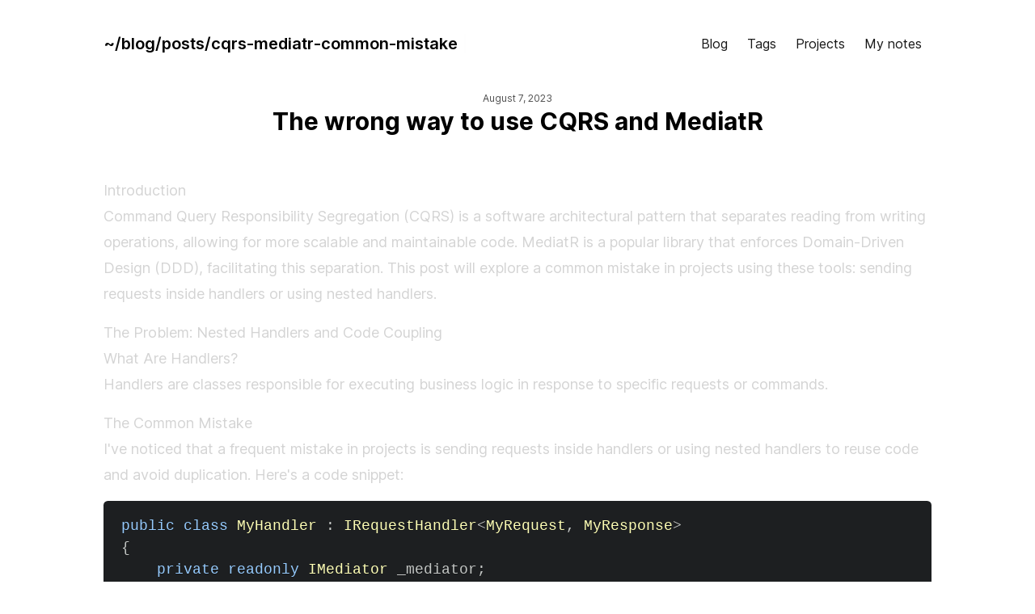

--- FILE ---
content_type: text/html; charset=utf-8
request_url: https://alexpavlov.dev/blog/posts/cqrs-mediatr-common-mistake
body_size: 6236
content:
<!DOCTYPE html><html lang="en" class="dark scroll-smooth"><head><meta charSet="utf-8"/><meta name="viewport" content="width=device-width, initial-scale=1"/><link rel="preload" href="/_next/static/media/c9a5bc6a7c948fb0-s.p.woff2" as="font" crossorigin="" type="font/woff2"/><link rel="stylesheet" href="/_next/static/css/ef173df20bb0ef58.css" crossorigin="" data-precedence="next"/><link rel="stylesheet" href="/_next/static/css/f390b0d1b246740d.css" crossorigin="" data-precedence="next"/><link rel="preload" as="script" fetchPriority="low" href="/_next/static/chunks/webpack-ed053508051a112a.js" crossorigin=""/><script src="/_next/static/chunks/fd9d1056-3a0a031d7871b019.js" async="" crossorigin=""></script><script src="/_next/static/chunks/2472-630e9460e5926071.js" async="" crossorigin=""></script><script src="/_next/static/chunks/main-app-8ed6d57d180fb331.js" async="" crossorigin=""></script><script src="/_next/static/chunks/2749-dc4217281199a34a.js?dpl=dpl_EXy96TEbM2BJjQ6E6Yxo2iLMx1vw" async=""></script><script src="/_next/static/chunks/app/layout-887e5f05cd659ce3.js?dpl=dpl_EXy96TEbM2BJjQ6E6Yxo2iLMx1vw" async=""></script><script src="/_next/static/chunks/8326-78b193c2fabbe562.js?dpl=dpl_EXy96TEbM2BJjQ6E6Yxo2iLMx1vw" async=""></script><script src="/_next/static/chunks/7721-43538ea747d38969.js?dpl=dpl_EXy96TEbM2BJjQ6E6Yxo2iLMx1vw" async=""></script><script src="/_next/static/chunks/app/blog/layout-4834a1575e6f372a.js?dpl=dpl_EXy96TEbM2BJjQ6E6Yxo2iLMx1vw" async=""></script><script src="/_next/static/chunks/413-21e90209344a9762.js?dpl=dpl_EXy96TEbM2BJjQ6E6Yxo2iLMx1vw" async=""></script><script src="/_next/static/chunks/app/blog/posts/%5Bslug%5D/page-d58c2e29e8251f62.js?dpl=dpl_EXy96TEbM2BJjQ6E6Yxo2iLMx1vw" async=""></script><script src="/_next/static/chunks/1802-0bf7c1166bb30f97.js?dpl=dpl_EXy96TEbM2BJjQ6E6Yxo2iLMx1vw" async=""></script><script src="/_next/static/chunks/app/blog/page-278bebcc949ea5f9.js?dpl=dpl_EXy96TEbM2BJjQ6E6Yxo2iLMx1vw" async=""></script><link rel="icon" type="image/x-icon" href="/favicon.png"/><title>The wrong way to use CQRS and MediatR</title><meta name="description" content="This post will explore a common mistake in projects MetiatR and CQRS."/><meta name="twitter:card" content="summary"/><link rel="icon" href="/favicon.ico" type="image/x-icon" sizes="16x16"/><meta name="next-size-adjust"/><script src="/_next/static/chunks/polyfills-c67a75d1b6f99dc8.js" crossorigin="" noModule=""></script></head><body class="__className_e66fe9 bg-white text-black antialiased dark:bg-background-color dark:text-white"><div class="mx-auto max-w-3xl px-4 sm:px-6 xl:max-w-5xl xl:px-0"><div class="flex h-screen flex-col justify-between"><header class="md:flex items-center justify-between py-10"><div><div class="text-primary-color dark:text-primary-color-dark flex items-center justify-between text-xl font-semibold"><a href="/"><div class="Typewriter" data-testid="typewriter-wrapper"></div></a></div></div><div class="flex items-center text-base leading-5 mt-5 md:mt-0"><nav class="sm:block"><a class="link-underline rounded py-1 px-2 text-gray-900 hover:bg-gray-200 dark:text-gray-100 dark:hover:bg-gray-700 sm:py-2 sm:px-3" href="/blog">Blog</a><a class="link-underline rounded py-1 px-2 text-gray-900 hover:bg-gray-200 dark:text-gray-100 dark:hover:bg-gray-700 sm:py-2 sm:px-3" href="/blog/tags">Tags</a><a class="link-underline rounded py-1 px-2 text-gray-900 hover:bg-gray-200 dark:text-gray-100 dark:hover:bg-gray-700 sm:py-2 sm:px-3" href="/blog/projects">Projects</a><a class="link-underline rounded py-1 px-2 text-gray-900 hover:bg-gray-200 dark:text-gray-100 dark:hover:bg-gray-700 sm:py-2 sm:px-3" href="https://notes.alexpavlov.dev">My notes</a></nav></div></header><main class="mb-auto"><article class="flex flex-col justify-center"><div class="mb-8 text-center"><time dateTime="2023-08-07T15:42:12.174Z" class="mb-1 text-xs text-gray-600">August 7, 2023</time><h1 class="text-3xl font-bold">The wrong way to use CQRS and MediatR</h1></div><div class="max-w-max prose prose-dark prose-invert prose-lg mb-5 mt-5"><h2 id="introduction">Introduction</h2>
<p>Command Query Responsibility Segregation (CQRS) is a software architectural pattern that separates reading from writing operations, allowing for more scalable and maintainable code. MediatR is a popular library that enforces Domain-Driven Design (DDD), facilitating this separation. This post will explore a common mistake in projects using these tools: sending requests inside handlers or using nested handlers.</p>
<h2 id="the-problem-nested-handlers-and-code-coupling">The Problem: Nested Handlers and Code Coupling</h2>
<h3 id="what-are-handlers">What Are Handlers?</h3>
<p>Handlers are classes responsible for executing business logic in response to specific requests or commands.</p>
<h3 id="the-common-mistake">The Common Mistake</h3>
<p>I've noticed that a frequent mistake in projects is sending requests inside handlers or using nested handlers to reuse code and avoid duplication. Here's a code snippet:</p>
<pre class="language-csharp"><code class="language-csharp code-highlight"><span class="code-line"><span class="token keyword">public</span> <span class="token keyword">class</span> <span class="token class-name">MyHandler</span> <span class="token punctuation">:</span> <span class="token type-list"><span class="token class-name">IRequestHandler<span class="token punctuation">&#x3C;</span>MyRequest<span class="token punctuation">,</span> MyResponse<span class="token punctuation">></span></span></span>
</span><span class="code-line"><span class="token punctuation">{</span>
</span><span class="code-line">    <span class="token keyword">private</span> <span class="token keyword">readonly</span> <span class="token class-name">IMediator</span> _mediator<span class="token punctuation">;</span>
</span><span class="code-line">
</span><span class="code-line">    <span class="token keyword">public</span> <span class="token keyword">async</span> <span class="token return-type class-name">Task<span class="token punctuation">&#x3C;</span>MyResponse<span class="token punctuation">></span></span> <span class="token function">Handle</span><span class="token punctuation">(</span><span class="token class-name">MyRequest</span> request<span class="token punctuation">,</span> <span class="token class-name">CancellationToken</span> cancellationToken<span class="token punctuation">)</span>
</span><span class="code-line">    <span class="token punctuation">{</span>
</span><span class="code-line">        <span class="token class-name"><span class="token keyword">var</span></span> anotherResponse <span class="token operator">=</span> <span class="token keyword">await</span> _mediator<span class="token punctuation">.</span><span class="token function">Send</span><span class="token punctuation">(</span><span class="token keyword">new</span> <span class="token constructor-invocation class-name">AnotherRequest</span><span class="token punctuation">(</span><span class="token punctuation">)</span><span class="token punctuation">,</span> cancellationToken<span class="token punctuation">)</span><span class="token punctuation">;</span>
</span><span class="code-line">        <span class="token comment">// More logic here...</span>
</span><span class="code-line">    <span class="token punctuation">}</span>
</span><span class="code-line"><span class="token punctuation">}</span>
</span></code></pre>
<p>This practice introduces additional indirection and makes the code more confusing to read or debug. Worst of all, it leads to additional coupling, meaning that when you change one handler, it affects dependent handlers.</p>
<p>Consider a large-scale project with multiple handlers, each depending on others. A minor change to one handler might have unforeseen consequences on others, leading to hidden bugs and increasing the time required to debug and maintain the code.</p>
<h2 id="mediatr-as-the-entry-point-to-your-system">MediatR as the Entry Point to Your System</h2>
<p>MediatR should be on the edge of your system, serving as an entry point to your domain business logic. It should just convert HTTP requests to your domain-specific requests and send them into the application layer. Misusing it by nesting handlers can lead to the issues described above.</p>
<h2 id="solutions-where-should-your-logic-go">Solutions: Where Should Your Logic Go?</h2>
<p>So where should your logic go? You have multiple options:</p>
<ol>
<li>Domain Service or Dedicated Class: You can create specific classes that encapsulate the shared logic.</li>
<li>Base Handler Class: Inheritance can be used to share common logic across handlers.</li>
<li>Extension Method: Create extension methods that can be reused across different handlers.</li>
<li>Other Custom Solutions: Tailored to your specific requirements and architecture.</li>
</ol>
<h2 id="testing-considerations">Testing Considerations</h2>
<p>When handlers are nested or interdependent, it creates a chain of dependencies that can make testing more complex:</p>
<ol>
<li>Isolation Difficulty: Testing a single piece of functionality may require setting up multiple handlers' dependencies, making unit tests cumbersome to write and maintain.</li>
<li>Brittle Tests: Changes to one handler may break tests for other handlers that depend on it, leading to increased maintenance efforts.</li>
<li>Hidden Behavior: Testing a handler that relies on other handlers may conceal what exactly is being tested, leading to potential gaps in coverage or misunderstood test results.</li>
</ol>
<p>By avoiding nested handlers, testing becomes more straightforward, allowing you to isolate and test individual components more easily.</p>
<h2 id="conclusion">Conclusion</h2>
<p>Avoiding nested handlers in CQRS with MediatR leads to cleaner, more maintainable code, free from unnecessary complexity and coupling. By applying regular refactoring techniques and moving common logic to dedicated places, you can enhance your code quality and avoid confusion down the road.</p></div><div class="pt-6 pb-6 text-center text-gray-700 dark:text-gray-300"><div class="giscus" id="comments-container"></div></div></article></main><footer><div class="mt-10 flex flex-col items-center"><div class="mb-2 hidden text-sm text-gray-500 dark:text-gray-400 md:flex"><div class="mx-1"><a class="link-underline" href="https://alexpavlov.dev">Alex Pavlov<!-- --> © 2024</a></div></div><div class="mb-2 text-sm text-gray-500 dark:text-gray-400 sm:block md:hidden lg:hidden"><div class="mx-1"><a class="link-underline" href="https://alexpavlov.dev">Alex Pavlov<!-- --> © 2024</a></div></div></div></footer></div></div><!--$!--><template data-dgst="NEXT_DYNAMIC_NO_SSR_CODE"></template><!--/$--><script src="/_next/static/chunks/webpack-ed053508051a112a.js" crossorigin="" async=""></script><script>(self.__next_f=self.__next_f||[]).push([0]);self.__next_f.push([2,null])</script><script>self.__next_f.push([1,"1:HL[\"/_next/static/media/c9a5bc6a7c948fb0-s.p.woff2\",\"font\",{\"crossOrigin\":\"\",\"type\":\"font/woff2\"}]\n2:HL[\"/_next/static/css/ef173df20bb0ef58.css\",\"style\",{\"crossOrigin\":\"\"}]\n0:\"$L3\"\n"])</script><script>self.__next_f.push([1,"4:HL[\"/_next/static/css/f390b0d1b246740d.css\",\"style\",{\"crossOrigin\":\"\"}]\n"])</script><script>self.__next_f.push([1,"5:I[33728,[],\"\"]\n7:I[29928,[],\"\"]\n8:I[16511,[\"2749\",\"static/chunks/2749-dc4217281199a34a.js?dpl=dpl_EXy96TEbM2BJjQ6E6Yxo2iLMx1vw\",\"3185\",\"static/chunks/app/layout-887e5f05cd659ce3.js?dpl=dpl_EXy96TEbM2BJjQ6E6Yxo2iLMx1vw\"],\"NextAuthProvider\"]\n9:I[56954,[],\"\"]\na:I[7264,[],\"\"]\nb:I[5203,[\"8326\",\"static/chunks/8326-78b193c2fabbe562.js?dpl=dpl_EXy96TEbM2BJjQ6E6Yxo2iLMx1vw\",\"2749\",\"static/chunks/2749-dc4217281199a34a.js?dpl=dpl_EXy96TEbM2BJjQ6E6Yxo2iLMx1vw\",\"7721\",\"static/chunks/7721-43538ea747d38969.js?dpl=dpl_EX"])</script><script>self.__next_f.push([1,"y96TEbM2BJjQ6E6Yxo2iLMx1vw\",\"2768\",\"static/chunks/app/blog/layout-4834a1575e6f372a.js?dpl=dpl_EXy96TEbM2BJjQ6E6Yxo2iLMx1vw\"],\"Header\"]\ne:I[17901,[\"413\",\"static/chunks/413-21e90209344a9762.js?dpl=dpl_EXy96TEbM2BJjQ6E6Yxo2iLMx1vw\",\"5831\",\"static/chunks/app/blog/posts/%5Bslug%5D/page-d58c2e29e8251f62.js?dpl=dpl_EXy96TEbM2BJjQ6E6Yxo2iLMx1vw\"],\"Giscus\"]\nf:I[68326,[\"8326\",\"static/chunks/8326-78b193c2fabbe562.js?dpl=dpl_EXy96TEbM2BJjQ6E6Yxo2iLMx1vw\",\"1802\",\"static/chunks/1802-0bf7c1166bb30f97.js?dpl=dpl_EXy96TEbM2"])</script><script>self.__next_f.push([1,"BJjQ6E6Yxo2iLMx1vw\",\"9404\",\"static/chunks/app/blog/page-278bebcc949ea5f9.js?dpl=dpl_EXy96TEbM2BJjQ6E6Yxo2iLMx1vw\"],\"\"]\n10:I[83861,[\"8326\",\"static/chunks/8326-78b193c2fabbe562.js?dpl=dpl_EXy96TEbM2BJjQ6E6Yxo2iLMx1vw\",\"2749\",\"static/chunks/2749-dc4217281199a34a.js?dpl=dpl_EXy96TEbM2BJjQ6E6Yxo2iLMx1vw\",\"7721\",\"static/chunks/7721-43538ea747d38969.js?dpl=dpl_EXy96TEbM2BJjQ6E6Yxo2iLMx1vw\",\"2768\",\"static/chunks/app/blog/layout-4834a1575e6f372a.js?dpl=dpl_EXy96TEbM2BJjQ6E6Yxo2iLMx1vw\"],\"Analytics\"]\n11:I[44544,[\"274"])</script><script>self.__next_f.push([1,"9\",\"static/chunks/2749-dc4217281199a34a.js?dpl=dpl_EXy96TEbM2BJjQ6E6Yxo2iLMx1vw\",\"3185\",\"static/chunks/app/layout-887e5f05cd659ce3.js?dpl=dpl_EXy96TEbM2BJjQ6E6Yxo2iLMx1vw\"],\"SpeedInsights\"]\nd:T1752,"])</script><script>self.__next_f.push([1,"\u003ch2 id=\"introduction\"\u003eIntroduction\u003c/h2\u003e\n\u003cp\u003eCommand Query Responsibility Segregation (CQRS) is a software architectural pattern that separates reading from writing operations, allowing for more scalable and maintainable code. MediatR is a popular library that enforces Domain-Driven Design (DDD), facilitating this separation. This post will explore a common mistake in projects using these tools: sending requests inside handlers or using nested handlers.\u003c/p\u003e\n\u003ch2 id=\"the-problem-nested-handlers-and-code-coupling\"\u003eThe Problem: Nested Handlers and Code Coupling\u003c/h2\u003e\n\u003ch3 id=\"what-are-handlers\"\u003eWhat Are Handlers?\u003c/h3\u003e\n\u003cp\u003eHandlers are classes responsible for executing business logic in response to specific requests or commands.\u003c/p\u003e\n\u003ch3 id=\"the-common-mistake\"\u003eThe Common Mistake\u003c/h3\u003e\n\u003cp\u003eI've noticed that a frequent mistake in projects is sending requests inside handlers or using nested handlers to reuse code and avoid duplication. Here's a code snippet:\u003c/p\u003e\n\u003cpre class=\"language-csharp\"\u003e\u003ccode class=\"language-csharp code-highlight\"\u003e\u003cspan class=\"code-line\"\u003e\u003cspan class=\"token keyword\"\u003epublic\u003c/span\u003e \u003cspan class=\"token keyword\"\u003eclass\u003c/span\u003e \u003cspan class=\"token class-name\"\u003eMyHandler\u003c/span\u003e \u003cspan class=\"token punctuation\"\u003e:\u003c/span\u003e \u003cspan class=\"token type-list\"\u003e\u003cspan class=\"token class-name\"\u003eIRequestHandler\u003cspan class=\"token punctuation\"\u003e\u0026#x3C;\u003c/span\u003eMyRequest\u003cspan class=\"token punctuation\"\u003e,\u003c/span\u003e MyResponse\u003cspan class=\"token punctuation\"\u003e\u003e\u003c/span\u003e\u003c/span\u003e\u003c/span\u003e\n\u003c/span\u003e\u003cspan class=\"code-line\"\u003e\u003cspan class=\"token punctuation\"\u003e{\u003c/span\u003e\n\u003c/span\u003e\u003cspan class=\"code-line\"\u003e    \u003cspan class=\"token keyword\"\u003eprivate\u003c/span\u003e \u003cspan class=\"token keyword\"\u003ereadonly\u003c/span\u003e \u003cspan class=\"token class-name\"\u003eIMediator\u003c/span\u003e _mediator\u003cspan class=\"token punctuation\"\u003e;\u003c/span\u003e\n\u003c/span\u003e\u003cspan class=\"code-line\"\u003e\n\u003c/span\u003e\u003cspan class=\"code-line\"\u003e    \u003cspan class=\"token keyword\"\u003epublic\u003c/span\u003e \u003cspan class=\"token keyword\"\u003easync\u003c/span\u003e \u003cspan class=\"token return-type class-name\"\u003eTask\u003cspan class=\"token punctuation\"\u003e\u0026#x3C;\u003c/span\u003eMyResponse\u003cspan class=\"token punctuation\"\u003e\u003e\u003c/span\u003e\u003c/span\u003e \u003cspan class=\"token function\"\u003eHandle\u003c/span\u003e\u003cspan class=\"token punctuation\"\u003e(\u003c/span\u003e\u003cspan class=\"token class-name\"\u003eMyRequest\u003c/span\u003e request\u003cspan class=\"token punctuation\"\u003e,\u003c/span\u003e \u003cspan class=\"token class-name\"\u003eCancellationToken\u003c/span\u003e cancellationToken\u003cspan class=\"token punctuation\"\u003e)\u003c/span\u003e\n\u003c/span\u003e\u003cspan class=\"code-line\"\u003e    \u003cspan class=\"token punctuation\"\u003e{\u003c/span\u003e\n\u003c/span\u003e\u003cspan class=\"code-line\"\u003e        \u003cspan class=\"token class-name\"\u003e\u003cspan class=\"token keyword\"\u003evar\u003c/span\u003e\u003c/span\u003e anotherResponse \u003cspan class=\"token operator\"\u003e=\u003c/span\u003e \u003cspan class=\"token keyword\"\u003eawait\u003c/span\u003e _mediator\u003cspan class=\"token punctuation\"\u003e.\u003c/span\u003e\u003cspan class=\"token function\"\u003eSend\u003c/span\u003e\u003cspan class=\"token punctuation\"\u003e(\u003c/span\u003e\u003cspan class=\"token keyword\"\u003enew\u003c/span\u003e \u003cspan class=\"token constructor-invocation class-name\"\u003eAnotherRequest\u003c/span\u003e\u003cspan class=\"token punctuation\"\u003e(\u003c/span\u003e\u003cspan class=\"token punctuation\"\u003e)\u003c/span\u003e\u003cspan class=\"token punctuation\"\u003e,\u003c/span\u003e cancellationToken\u003cspan class=\"token punctuation\"\u003e)\u003c/span\u003e\u003cspan class=\"token punctuation\"\u003e;\u003c/span\u003e\n\u003c/span\u003e\u003cspan class=\"code-line\"\u003e        \u003cspan class=\"token comment\"\u003e// More logic here...\u003c/span\u003e\n\u003c/span\u003e\u003cspan class=\"code-line\"\u003e    \u003cspan class=\"token punctuation\"\u003e}\u003c/span\u003e\n\u003c/span\u003e\u003cspan class=\"code-line\"\u003e\u003cspan class=\"token punctuation\"\u003e}\u003c/span\u003e\n\u003c/span\u003e\u003c/code\u003e\u003c/pre\u003e\n\u003cp\u003eThis practice introduces additional indirection and makes the code more confusing to read or debug. Worst of all, it leads to additional coupling, meaning that when you change one handler, it affects dependent handlers.\u003c/p\u003e\n\u003cp\u003eConsider a large-scale project with multiple handlers, each depending on others. A minor change to one handler might have unforeseen consequences on others, leading to hidden bugs and increasing the time required to debug and maintain the code.\u003c/p\u003e\n\u003ch2 id=\"mediatr-as-the-entry-point-to-your-system\"\u003eMediatR as the Entry Point to Your System\u003c/h2\u003e\n\u003cp\u003eMediatR should be on the edge of your system, serving as an entry point to your domain business logic. It should just convert HTTP requests to your domain-specific requests and send them into the application layer. Misusing it by nesting handlers can lead to the issues described above.\u003c/p\u003e\n\u003ch2 id=\"solutions-where-should-your-logic-go\"\u003eSolutions: Where Should Your Logic Go?\u003c/h2\u003e\n\u003cp\u003eSo where should your logic go? You have multiple options:\u003c/p\u003e\n\u003col\u003e\n\u003cli\u003eDomain Service or Dedicated Class: You can create specific classes that encapsulate the shared logic.\u003c/li\u003e\n\u003cli\u003eBase Handler Class: Inheritance can be used to share common logic across handlers.\u003c/li\u003e\n\u003cli\u003eExtension Method: Create extension methods that can be reused across different handlers.\u003c/li\u003e\n\u003cli\u003eOther Custom Solutions: Tailored to your specific requirements and architecture.\u003c/li\u003e\n\u003c/ol\u003e\n\u003ch2 id=\"testing-considerations\"\u003eTesting Considerations\u003c/h2\u003e\n\u003cp\u003eWhen handlers are nested or interdependent, it creates a chain of dependencies that can make testing more complex:\u003c/p\u003e\n\u003col\u003e\n\u003cli\u003eIsolation Difficulty: Testing a single piece of functionality may require setting up multiple handlers' dependencies, making unit tests cumbersome to write and maintain.\u003c/li\u003e\n\u003cli\u003eBrittle Tests: Changes to one handler may break tests for other handlers that depend on it, leading to increased maintenance efforts.\u003c/li\u003e\n\u003cli\u003eHidden Behavior: Testing a handler that relies on other handlers may conceal what exactly is being tested, leading to potential gaps in coverage or misunderstood test results.\u003c/li\u003e\n\u003c/ol\u003e\n\u003cp\u003eBy avoiding nested handlers, testing becomes more straightforward, allowing you to isolate and test individual components more easily.\u003c/p\u003e\n\u003ch2 id=\"conclusion\"\u003eConclusion\u003c/h2\u003e\n\u003cp\u003eAvoiding nested handlers in CQRS with MediatR leads to cleaner, more maintainable code, free from unnecessary complexity and coupling. By applying regular refactoring techniques and moving common logic to dedicated places, you can enhance your code quality and avoid confusion down the road.\u003c/p\u003e"])</script><script>self.__next_f.push([1,"3:[[[\"$\",\"link\",\"0\",{\"rel\":\"stylesheet\",\"href\":\"/_next/static/css/ef173df20bb0ef58.css\",\"precedence\":\"next\",\"crossOrigin\":\"\"}]],[\"$\",\"$L5\",null,{\"buildId\":\"cfPCi2CSt-R4_B388utrm\",\"assetPrefix\":\"\",\"initialCanonicalUrl\":\"/blog/posts/cqrs-mediatr-common-mistake\",\"initialTree\":[\"\",{\"children\":[\"blog\",{\"children\":[\"posts\",{\"children\":[[\"slug\",\"cqrs-mediatr-common-mistake\",\"d\"],{\"children\":[\"__PAGE__?{\\\"slug\\\":\\\"cqrs-mediatr-common-mistake\\\"}\",{}]}]}]}]},\"$undefined\",\"$undefined\",true],\"initialHead\":[false,\"$L6\"],\"globalErrorComponent\":\"$7\",\"children\":[null,[\"$\",\"html\",null,{\"lang\":\"en\",\"className\":\"dark scroll-smooth\",\"children\":[[\"$\",\"head\",null,{\"children\":[\"$\",\"link\",null,{\"rel\":\"icon\",\"type\":\"image/x-icon\",\"href\":\"/favicon.png\"}]}],[\"$\",\"body\",null,{\"className\":\"__className_e66fe9 bg-white text-black antialiased dark:bg-background-color dark:text-white\",\"children\":[\"$\",\"$L8\",null,{\"children\":[[\"$\",\"$L9\",null,{\"parallelRouterKey\":\"children\",\"segmentPath\":[\"children\"],\"loading\":\"$undefined\",\"loadingStyles\":\"$undefined\",\"hasLoading\":false,\"error\":\"$undefined\",\"errorStyles\":\"$undefined\",\"template\":[\"$\",\"$La\",null,{}],\"templateStyles\":\"$undefined\",\"notFound\":[[\"$\",\"title\",null,{\"children\":\"404: This page could not be found.\"}],[\"$\",\"div\",null,{\"style\":{\"fontFamily\":\"system-ui,\\\"Segoe UI\\\",Roboto,Helvetica,Arial,sans-serif,\\\"Apple Color Emoji\\\",\\\"Segoe UI Emoji\\\"\",\"height\":\"100vh\",\"textAlign\":\"center\",\"display\":\"flex\",\"flexDirection\":\"column\",\"alignItems\":\"center\",\"justifyContent\":\"center\"},\"children\":[\"$\",\"div\",null,{\"children\":[[\"$\",\"style\",null,{\"dangerouslySetInnerHTML\":{\"__html\":\"body{color:#000;background:#fff;margin:0}.next-error-h1{border-right:1px solid rgba(0,0,0,.3)}@media (prefers-color-scheme:dark){body{color:#fff;background:#000}.next-error-h1{border-right:1px solid rgba(255,255,255,.3)}}\"}}],[\"$\",\"h1\",null,{\"className\":\"next-error-h1\",\"style\":{\"display\":\"inline-block\",\"margin\":\"0 20px 0 0\",\"padding\":\"0 23px 0 0\",\"fontSize\":24,\"fontWeight\":500,\"verticalAlign\":\"top\",\"lineHeight\":\"49px\"},\"children\":\"404\"}],[\"$\",\"div\",null,{\"style\":{\"display\":\"inline-block\"},\"children\":[\"$\",\"h2\",null,{\"style\":{\"fontSize\":14,\"fontWeight\":400,\"lineHeight\":\"49px\",\"margin\":0},\"children\":\"This page could not be found.\"}]}]]}]}]],\"notFoundStyles\":[],\"childProp\":{\"current\":[null,[[\"$\",\"div\",null,{\"className\":\"mx-auto max-w-3xl px-4 sm:px-6 xl:max-w-5xl xl:px-0\",\"children\":[\"$\",\"div\",null,{\"className\":\"flex h-screen flex-col justify-between\",\"children\":[[\"$\",\"$Lb\",null,{\"navLinks\":[{\"href\":\"/blog\",\"title\":\"Blog\"},{\"href\":\"/blog/tags\",\"title\":\"Tags\"},{\"href\":\"/blog/projects\",\"title\":\"Projects\"},{\"href\":\"https://notes.alexpavlov.dev\",\"title\":\"My notes\"}]}],[\"$\",\"main\",null,{\"className\":\"mb-auto\",\"children\":[\"$\",\"$L9\",null,{\"parallelRouterKey\":\"children\",\"segmentPath\":[\"children\",\"blog\",\"children\"],\"loading\":\"$undefined\",\"loadingStyles\":\"$undefined\",\"hasLoading\":false,\"error\":\"$undefined\",\"errorStyles\":\"$undefined\",\"template\":[\"$\",\"$La\",null,{}],\"templateStyles\":\"$undefined\",\"notFound\":\"$undefined\",\"notFoundStyles\":\"$undefined\",\"childProp\":{\"current\":[\"$\",\"$L9\",null,{\"parallelRouterKey\":\"children\",\"segmentPath\":[\"children\",\"blog\",\"children\",\"posts\",\"children\"],\"loading\":\"$undefined\",\"loadingStyles\":\"$undefined\",\"hasLoading\":false,\"error\":\"$undefined\",\"errorStyles\":\"$undefined\",\"template\":[\"$\",\"$La\",null,{}],\"templateStyles\":\"$undefined\",\"notFound\":\"$undefined\",\"notFoundStyles\":\"$undefined\",\"childProp\":{\"current\":[\"$\",\"$L9\",null,{\"parallelRouterKey\":\"children\",\"segmentPath\":[\"children\",\"blog\",\"children\",\"posts\",\"children\",[\"slug\",\"cqrs-mediatr-common-mistake\",\"d\"],\"children\"],\"loading\":\"$undefined\",\"loadingStyles\":\"$undefined\",\"hasLoading\":false,\"error\":\"$undefined\",\"errorStyles\":\"$undefined\",\"template\":[\"$\",\"$La\",null,{}],\"templateStyles\":\"$undefined\",\"notFound\":\"$undefined\",\"notFoundStyles\":\"$undefined\",\"childProp\":{\"current\":[\"$Lc\",[\"$\",\"article\",null,{\"className\":\"flex flex-col justify-center\",\"children\":[[\"$\",\"div\",null,{\"className\":\"mb-8 text-center\",\"children\":[[\"$\",\"time\",null,{\"dateTime\":\"2023-08-07T15:42:12.174Z\",\"className\":\"mb-1 text-xs text-gray-600\",\"children\":\"August 7, 2023\"}],[\"$\",\"h1\",null,{\"className\":\"text-3xl font-bold\",\"children\":\"The wrong way to use CQRS and MediatR\"}]]}],\"$undefined\",[\"$\",\"div\",null,{\"dangerouslySetInnerHTML\":{\"__html\":\"$d\"},\"className\":\"max-w-max prose prose-dark prose-invert prose-lg mb-5 mt-5\"}],[\"$\",\"$Le\",null,{}]]}],null],\"segment\":\"__PAGE__?{\\\"slug\\\":\\\"cqrs-mediatr-common-mistake\\\"}\"},\"styles\":[[\"$\",\"link\",\"0\",{\"rel\":\"stylesheet\",\"href\":\"/_next/static/css/f390b0d1b246740d.css\",\"precedence\":\"next\",\"crossOrigin\":\"\"}]]}],\"segment\":[\"slug\",\"cqrs-mediatr-common-mistake\",\"d\"]},\"styles\":[]}],\"segment\":\"posts\"},\"styles\":[]}]}],[\"$\",\"footer\",null,{\"children\":[\"$\",\"div\",null,{\"className\":\"mt-10 flex flex-col items-center\",\"children\":[[\"$\",\"div\",null,{\"className\":\"mb-2 hidden text-sm text-gray-500 dark:text-gray-400 md:flex\",\"children\":[\"$\",\"div\",null,{\"className\":\"mx-1\",\"children\":[\"$\",\"$Lf\",null,{\"href\":\"https://alexpavlov.dev\",\"className\":\"link-underline\",\"children\":[\"Alex Pavlov\",\" © 2024\"]}]}]}],[\"$\",\"div\",null,{\"className\":\"mb-2 text-sm text-gray-500 dark:text-gray-400 sm:block md:hidden lg:hidden\",\"children\":[\"$\",\"div\",null,{\"className\":\"mx-1\",\"children\":[\"$\",\"$Lf\",null,{\"href\":\"https://alexpavlov.dev\",\"className\":\"link-underline\",\"children\":[\"Alex Pavlov\",\" © 2024\"]}]}]}]]}]}]]}]}],[\"$\",\"$L10\",null,{}]],null],\"segment\":\"blog\"},\"styles\":[]}],[\"$\",\"$L11\",null,{}]]}]}]]}],null]}]]\n"])</script><script>self.__next_f.push([1,"6:[[\"$\",\"meta\",\"0\",{\"charSet\":\"utf-8\"}],[\"$\",\"title\",\"1\",{\"children\":\"The wrong way to use CQRS and MediatR\"}],[\"$\",\"meta\",\"2\",{\"name\":\"description\",\"content\":\"This post will explore a common mistake in projects MetiatR and CQRS.\"}],[\"$\",\"meta\",\"3\",{\"name\":\"viewport\",\"content\":\"width=device-width, initial-scale=1\"}],[\"$\",\"meta\",\"4\",{\"name\":\"twitter:card\",\"content\":\"summary\"}],[\"$\",\"link\",\"5\",{\"rel\":\"icon\",\"href\":\"/favicon.ico\",\"type\":\"image/x-icon\",\"sizes\":\"16x16\"}],[\"$\",\"meta\",\"6\",{\"name\":\"next-size-adjust\"}]]\n"])</script><script>self.__next_f.push([1,"c:null\n"])</script></body></html>

--- FILE ---
content_type: application/javascript; charset=utf-8
request_url: https://alexpavlov.dev/_next/static/chunks/1802-0bf7c1166bb30f97.js?dpl=dpl_EXy96TEbM2BJjQ6E6Yxo2iLMx1vw
body_size: 5696
content:
"use strict";(self.webpackChunk_N_E=self.webpackChunk_N_E||[]).push([[1802],{47561:function(){},30622:function(t,n,d){/**
 * @license React
 * react-jsx-runtime.production.min.js
 *
 * Copyright (c) Meta Platforms, Inc. and affiliates.
 *
 * This source code is licensed under the MIT license found in the
 * LICENSE file in the root directory of this source tree.
 */var _=d(2265),m=Symbol.for("react.element"),y=Symbol.for("react.fragment"),b=Object.prototype.hasOwnProperty,k=_.__SECRET_INTERNALS_DO_NOT_USE_OR_YOU_WILL_BE_FIRED.ReactCurrentOwner,x={key:!0,ref:!0,__self:!0,__source:!0};function q(t,n,d){var _,y={},M=null,O=null;for(_ in void 0!==d&&(M=""+d),void 0!==n.key&&(M=""+n.key),void 0!==n.ref&&(O=n.ref),n)b.call(n,_)&&!x.hasOwnProperty(_)&&(y[_]=n[_]);if(t&&t.defaultProps)for(_ in n=t.defaultProps)void 0===y[_]&&(y[_]=n[_]);return{$$typeof:m,type:t,key:M,ref:O,props:y,_owner:k.current}}n.Fragment=y,n.jsx=q,n.jsxs=q},57437:function(t,n,d){t.exports=d(30622)},14498:function(t,n,d){d.d(n,{c:function(){return RoughNotation}});var _=d(2265);let m="http://www.w3.org/2000/svg";let e=class e{constructor(t){this.seed=t}next(){return this.seed?(2147483648-1&(this.seed=Math.imul(48271,this.seed)))/2147483648:Math.random()}};function s(t,n,d,_,m){return{type:"path",ops:c(t,n,d,_,m)}}function i(t,n,d){let _=(t||[]).length;if(_>2){let m=[];for(let n=0;n<_-1;n++)m.push(...c(t[n][0],t[n][1],t[n+1][0],t[n+1][1],d));return n&&m.push(...c(t[_-1][0],t[_-1][1],t[0][0],t[0][1],d)),{type:"path",ops:m}}return 2===_?s(t[0][0],t[0][1],t[1][0],t[1][1],d):{type:"path",ops:[]}}function o(t,n,d,_,m){return function(t,n,d,_){let[m,y]=l(_.increment,t,n,_.rx,_.ry,1,_.increment*h(.1,h(.4,1,d),d),d),b=f(m,null,d);if(!d.disableMultiStroke){let[m]=l(_.increment,t,n,_.rx,_.ry,1.5,0,d),y=f(m,null,d);b=b.concat(y)}return{estimatedPoints:y,opset:{type:"path",ops:b}}}(t,n,m,function(t,n,d){let _=Math.max(d.curveStepCount,d.curveStepCount/Math.sqrt(200)*Math.sqrt(2*Math.PI*Math.sqrt((Math.pow(t/2,2)+Math.pow(n/2,2))/2))),m=Math.abs(t/2),y=Math.abs(n/2),b=1-d.curveFitting;return m+=a(m*b,d),y+=a(y*b,d),{increment:2*Math.PI/_,rx:m,ry:y}}(d,_,m)).opset}function r(t){return t.randomizer||(t.randomizer=new e(t.seed||0)),t.randomizer.next()}function h(t,n,d,_=1){return d.roughness*_*(r(d)*(n-t)+t)}function a(t,n,d=1){return h(-t,t,n,d)}function c(t,n,d,_,m,y=!1){let b=y?m.disableMultiStrokeFill:m.disableMultiStroke,k=u(t,n,d,_,m,!0,!1);if(b)return k;let x=u(t,n,d,_,m,!0,!0);return k.concat(x)}function u(t,n,d,_,m,y,b){let k=Math.pow(t-d,2)+Math.pow(n-_,2),x=Math.sqrt(k),M=1;M=x<200?1:x>500?.4:-.0016668*x+1.233334;let O=m.maxRandomnessOffset||0;O*O*100>k&&(O=x/10);let S=O/2,R=.2+.2*r(m),C=m.bowing*m.maxRandomnessOffset*(_-n)/200,E=m.bowing*m.maxRandomnessOffset*(t-d)/200;C=a(C,m,M),E=a(E,m,M);let z=[],w=()=>a(S,m,M),v=()=>a(O,m,M);return y&&(b?z.push({op:"move",data:[t+w(),n+w()]}):z.push({op:"move",data:[t+a(O,m,M),n+a(O,m,M)]})),b?z.push({op:"bcurveTo",data:[C+t+(d-t)*R+w(),E+n+(_-n)*R+w(),C+t+2*(d-t)*R+w(),E+n+2*(_-n)*R+w(),d+w(),_+w()]}):z.push({op:"bcurveTo",data:[C+t+(d-t)*R+v(),E+n+(_-n)*R+v(),C+t+2*(d-t)*R+v(),E+n+2*(_-n)*R+v(),d+v(),_+v()]}),z}function f(t,n,d){let _=t.length,m=[];if(_>3){let y=[],b=1-d.curveTightness;m.push({op:"move",data:[t[1][0],t[1][1]]});for(let n=1;n+2<_;n++){let d=t[n];y[0]=[d[0],d[1]],y[1]=[d[0]+(b*t[n+1][0]-b*t[n-1][0])/6,d[1]+(b*t[n+1][1]-b*t[n-1][1])/6],y[2]=[t[n+1][0]+(b*t[n][0]-b*t[n+2][0])/6,t[n+1][1]+(b*t[n][1]-b*t[n+2][1])/6],y[3]=[t[n+1][0],t[n+1][1]],m.push({op:"bcurveTo",data:[y[1][0],y[1][1],y[2][0],y[2][1],y[3][0],y[3][1]]})}if(n&&2===n.length){let t=d.maxRandomnessOffset;m.push({op:"lineTo",data:[n[0]+a(t,d),n[1]+a(t,d)]})}}else 3===_?(m.push({op:"move",data:[t[1][0],t[1][1]]}),m.push({op:"bcurveTo",data:[t[1][0],t[1][1],t[2][0],t[2][1],t[2][0],t[2][1]]})):2===_&&m.push(...c(t[0][0],t[0][1],t[1][0],t[1][1],d));return m}function l(t,n,d,_,m,y,b,k){let x=[],M=[],O=a(.5,k)-Math.PI/2;M.push([a(y,k)+n+.9*_*Math.cos(O-t),a(y,k)+d+.9*m*Math.sin(O-t)]);for(let b=O;b<2*Math.PI+O-.01;b+=t){let t=[a(y,k)+n+_*Math.cos(b),a(y,k)+d+m*Math.sin(b)];x.push(t),M.push(t)}return M.push([a(y,k)+n+_*Math.cos(O+2*Math.PI+.5*b),a(y,k)+d+m*Math.sin(O+2*Math.PI+.5*b)]),M.push([a(y,k)+n+.98*_*Math.cos(O+b),a(y,k)+d+.98*m*Math.sin(O+b)]),M.push([a(y,k)+n+.9*_*Math.cos(O+.5*b),a(y,k)+d+.9*m*Math.sin(O+.5*b)]),[M,x]}function g(t,n){return{maxRandomnessOffset:2,roughness:"highlight"===t?3:1.5,bowing:1,stroke:"#000",strokeWidth:1.5,curveTightness:0,curveFitting:.95,curveStepCount:9,fillStyle:"hachure",fillWeight:-1,hachureAngle:-41,hachureGap:-1,dashOffset:-1,dashGap:-1,zigzagOffset:-1,combineNestedSvgPaths:!1,disableMultiStroke:"double"!==t,disableMultiStrokeFill:!1,seed:n}}let p=class p{constructor(t,n){this._state="unattached",this._resizing=!1,this._seed=Math.floor(2147483648*Math.random()),this._lastSizes=[],this._animationDelay=0,this._resizeListener=()=>{this._resizing||(this._resizing=!0,setTimeout(()=>{this._resizing=!1,"showing"===this._state&&this.haveRectsChanged()&&this.show()},400))},this._e=t,this._config=JSON.parse(JSON.stringify(n)),this.attach()}get animate(){return this._config.animate}set animate(t){this._config.animate=t}get animationDuration(){return this._config.animationDuration}set animationDuration(t){this._config.animationDuration=t}get iterations(){return this._config.iterations}set iterations(t){this._config.iterations=t}get color(){return this._config.color}set color(t){this._config.color!==t&&(this._config.color=t,this.refresh())}get strokeWidth(){return this._config.strokeWidth}set strokeWidth(t){this._config.strokeWidth!==t&&(this._config.strokeWidth=t,this.refresh())}get padding(){return this._config.padding}set padding(t){this._config.padding!==t&&(this._config.padding=t,this.refresh())}attach(){if("unattached"===this._state&&this._e.parentElement){!function(){if(!window.__rno_kf_s){let t=window.__rno_kf_s=document.createElement("style");t.textContent="@keyframes rough-notation-dash { to { stroke-dashoffset: 0; } }",document.head.appendChild(t)}}();let t=this._svg=document.createElementNS(m,"svg");t.setAttribute("class","rough-annotation");let n=t.style;n.position="absolute",n.top="0",n.left="0",n.overflow="visible",n.pointerEvents="none",n.width="100px",n.height="100px";let d="highlight"===this._config.type;if(this._e.insertAdjacentElement(d?"beforebegin":"afterend",t),this._state="not-showing",d){let t=window.getComputedStyle(this._e).position;t&&"static"!==t||(this._e.style.position="relative")}this.attachListeners()}}detachListeners(){window.removeEventListener("resize",this._resizeListener),this._ro&&this._ro.unobserve(this._e)}attachListeners(){this.detachListeners(),window.addEventListener("resize",this._resizeListener,{passive:!0}),!this._ro&&"ResizeObserver"in window&&(this._ro=new window.ResizeObserver(t=>{for(let n of t)n.contentRect&&this._resizeListener()})),this._ro&&this._ro.observe(this._e)}haveRectsChanged(){if(this._lastSizes.length){let t=this.rects();if(t.length!==this._lastSizes.length)return!0;for(let n=0;n<t.length;n++)if(!this.isSameRect(t[n],this._lastSizes[n]))return!0}return!1}isSameRect(t,n){let s=(t,n)=>Math.round(t)===Math.round(n);return s(t.x,n.x)&&s(t.y,n.y)&&s(t.w,n.w)&&s(t.h,n.h)}isShowing(){return"not-showing"!==this._state}refresh(){this.isShowing()&&!this.pendingRefresh&&(this.pendingRefresh=Promise.resolve().then(()=>{this.isShowing()&&this.show(),delete this.pendingRefresh}))}show(){switch(this._state){case"unattached":break;case"showing":this.hide(),this._svg&&this.render(this._svg,!0);break;case"not-showing":this.attach(),this._svg&&this.render(this._svg,!1)}}hide(){if(this._svg)for(;this._svg.lastChild;)this._svg.removeChild(this._svg.lastChild);this._state="not-showing"}remove(){this._svg&&this._svg.parentElement&&this._svg.parentElement.removeChild(this._svg),this._svg=void 0,this._state="unattached",this.detachListeners()}render(t,n){let d=this._config;n&&((d=JSON.parse(JSON.stringify(this._config))).animate=!1);let _=this.rects(),y=0;_.forEach(t=>y+=t.w);let b=d.animationDuration||800,k=0;for(let n=0;n<_.length;n++){let x=b*(_[n].w/y);(function(t,n,d,_,y,b){let k=[],x=d.strokeWidth||2,M=function(t){let n=t.padding;if(n||0===n){if("number"==typeof n)return[n,n,n,n];if(Array.isArray(n)&&n.length)switch(n.length){case 4:return[...n];case 1:return[n[0],n[0],n[0],n[0]];case 2:return[...n,...n];case 3:return[...n,n[1]];default:return[n[0],n[1],n[2],n[3]]}}return[5,5,5,5]}(d),O=void 0===d.animate||!!d.animate,S=d.iterations||2,R=d.rtl?1:0,C=g("single",b);switch(d.type){case"underline":{let t=n.y+n.h+M[2];for(let d=R;d<S+R;d++)d%2?k.push(s(n.x+n.w,t,n.x,t,C)):k.push(s(n.x,t,n.x+n.w,t,C));break}case"strike-through":{let t=n.y+n.h/2;for(let d=R;d<S+R;d++)d%2?k.push(s(n.x+n.w,t,n.x,t,C)):k.push(s(n.x,t,n.x+n.w,t,C));break}case"box":{let t=n.x-M[3],d=n.y-M[0],_=n.w+(M[1]+M[3]),m=n.h+(M[0]+M[2]);for(let n=0;n<S;n++)k.push(i([[t,d],[t+_,d],[t+_,d+m],[t,d+m]],!0,C));break}case"bracket":{let t=Array.isArray(d.brackets)?d.brackets:d.brackets?[d.brackets]:["right"],_=n.x-2*M[3],m=n.x+n.w+2*M[1],y=n.y-2*M[0],b=n.y+n.h+2*M[2];for(let d of t){let t;switch(d){case"bottom":t=[[_,n.y+n.h],[_,b],[m,b],[m,n.y+n.h]];break;case"top":t=[[_,n.y],[_,y],[m,y],[m,n.y]];break;case"left":t=[[n.x,y],[_,y],[_,b],[n.x,b]];break;case"right":t=[[n.x+n.w,y],[m,y],[m,b],[n.x+n.w,b]]}t&&k.push(i(t,!1,C))}break}case"crossed-off":{let t=n.x,d=n.y,_=t+n.w,m=d+n.h;for(let n=R;n<S+R;n++)n%2?k.push(s(_,m,t,d,C)):k.push(s(t,d,_,m,C));for(let n=R;n<S+R;n++)n%2?k.push(s(t,m,_,d,C)):k.push(s(_,d,t,m,C));break}case"circle":{let t=g("double",b),d=n.w+(M[1]+M[3]),_=n.h+(M[0]+M[2]),m=n.x-M[3]+d/2,y=n.y-M[0]+_/2,x=Math.floor(S/2),O=S-2*x;for(let n=0;n<x;n++)k.push(o(m,y,d,_,t));for(let t=0;t<O;t++)k.push(o(m,y,d,_,C));break}case"highlight":{let t=g("highlight",b);x=.95*n.h;let d=n.y+n.h/2;for(let _=R;_<S+R;_++)_%2?k.push(s(n.x+n.w,d,n.x,d,t)):k.push(s(n.x,d,n.x+n.w,d,t))}}if(k.length){let n=function(t){let n=[];for(let d of t){let t="";for(let _ of d.ops){let d=_.data;switch(_.op){case"move":t.trim()&&n.push(t.trim()),t=`M${d[0]} ${d[1]} `;break;case"bcurveTo":t+=`C${d[0]} ${d[1]}, ${d[2]} ${d[3]}, ${d[4]} ${d[5]} `;break;case"lineTo":t+=`L${d[0]} ${d[1]} `}}t.trim()&&n.push(t.trim())}return n}(k),b=[],M=[],S=0,r=(t,n,d)=>t.setAttribute(n,d);for(let _ of n){let n=document.createElementNS(m,"path");if(r(n,"d",_),r(n,"fill","none"),r(n,"stroke",d.color||"currentColor"),r(n,"stroke-width",""+x),O){let t=n.getTotalLength();b.push(t),S+=t}t.appendChild(n),M.push(n)}if(O){let t=0;for(let n=0;n<M.length;n++){let d=M[n],m=b[n],k=S?y*(m/S):0,x=_+t,O=d.style;O.strokeDashoffset=""+m,O.strokeDasharray=""+m,O.animation=`rough-notation-dash ${k}ms ease-out ${x}ms forwards`,t+=k}}}})(t,_[n],d,k+this._animationDelay,x,this._seed),k+=x}this._lastSizes=_,this._state="showing"}rects(){let t=[];if(this._svg){if(this._config.multiline){let n=this._e.getClientRects();for(let d=0;d<n.length;d++)t.push(this.svgRect(this._svg,n[d]))}else t.push(this.svgRect(this._svg,this._e.getBoundingClientRect()))}return t}svgRect(t,n){let d=t.getBoundingClientRect();return{x:(n.x||n.left)-(d.x||d.left),y:(n.y||n.top)-(d.y||d.top),w:n.width,h:n.height}}};/*! *****************************************************************************
Copyright (c) Microsoft Corporation.

Permission to use, copy, modify, and/or distribute this software for any
purpose with or without fee is hereby granted.

THE SOFTWARE IS PROVIDED "AS IS" AND THE AUTHOR DISCLAIMS ALL WARRANTIES WITH
REGARD TO THIS SOFTWARE INCLUDING ALL IMPLIED WARRANTIES OF MERCHANTABILITY
AND FITNESS. IN NO EVENT SHALL THE AUTHOR BE LIABLE FOR ANY SPECIAL, DIRECT,
INDIRECT, OR CONSEQUENTIAL DAMAGES OR ANY DAMAGES WHATSOEVER RESULTING FROM
LOSS OF USE, DATA OR PROFITS, WHETHER IN AN ACTION OF CONTRACT, NEGLIGENCE OR
OTHER TORTIOUS ACTION, ARISING OUT OF OR IN CONNECTION WITH THE USE OR
PERFORMANCE OF THIS SOFTWARE.
***************************************************************************** */var __assign=function(){return(__assign=Object.assign||function(t){for(var n,d=1,_=arguments.length;d<_;d++)for(var m in n=arguments[d])Object.prototype.hasOwnProperty.call(n,m)&&(t[m]=n[m]);return t}).apply(this,arguments)},y=(0,_.createContext)(null),b=(0,_.createContext)(null),useGroupContext=function(t,n){var d=(0,_.useContext)(y),m=(0,_.useContext)(b),k=(0,_.useRef)({annotation:t,context:d,dispatch:m,order:n});(0,_.useEffect)(function(){var t=k.current,n=t.annotation,d=t.context,_=t.dispatch,m=t.order;if(d&&_)return _({type:"ADD",payload:{annotation:n,order:m}})},[])},RoughNotation=function(t){var n=t.animate,d=void 0===n||n,m=t.animationDelay,y=void 0===m?0:m,b=t.animationDuration,k=void 0===b?800:b,x=t.brackets,M=t.children,O=t.color,S=t.customElement,R=void 0===S?"span":S,C=t.getAnnotationObject,E=t.iterations,z=t.multiline,D=t.order,P=t.padding,T=void 0===P?5:P,L=t.show,A=void 0!==L&&L,j=t.strokeWidth,N=void 0===j?1:j,$=t.type,W=function(t,n){var d={};for(var _ in t)Object.prototype.hasOwnProperty.call(t,_)&&0>n.indexOf(_)&&(d[_]=t[_]);if(null!=t&&"function"==typeof Object.getOwnPropertySymbols)for(var m=0,_=Object.getOwnPropertySymbols(t);m<_.length;m++)0>n.indexOf(_[m])&&Object.prototype.propertyIsEnumerable.call(t,_[m])&&(d[_[m]]=t[_[m]]);return d}(t,["animate","animationDelay","animationDuration","brackets","children","color","customElement","getAnnotationObject","iterations","multiline","order","padding","show","strokeWidth","type"]),I=(0,_.useRef)(null),F=(0,_.useRef)(),G=(0,_.useRef)({playing:!1,timeout:null}),J=(0,_.useRef)({animate:d,animationDuration:k,brackets:x,color:O,getAnnotationObject:C,iterations:void 0===E?2:E,multiline:void 0!==z&&z,padding:T,strokeWidth:N,type:void 0===$?"underline":$}),B=(0,_.useCallback)(function(){G.current.timeout||(G.current.timeout=window.setTimeout(function(){var t,n;G.current.playing=!0,null===(n=null===(t=F.current)||void 0===t?void 0:t.show)||void 0===n||n.call(t),window.setTimeout(function(){G.current.playing=!1,G.current.timeout=null},k)},y))},[y,k]),U=(0,_.useCallback)(function(){var t,n;null===(n=null===(t=F.current)||void 0===t?void 0:t.hide)||void 0===n||n.call(t),G.current.playing=!1,G.current.timeout&&(clearTimeout(G.current.timeout),G.current.timeout=null)},[]);return useGroupContext({getAnnotation:(0,_.useCallback)(function(){return F.current},[F]),show:B,hide:U},"string"==typeof D?parseInt(D):D),(0,_.useEffect)(function(){var t,n=J.current,d=n.getAnnotationObject;return F.current=(t=I.current,new p(t,n)),d&&d(F.current),function(){var t,n;null===(n=null===(t=F.current)||void 0===t?void 0:t.remove)||void 0===n||n.call(t)}},[]),(0,_.useEffect)(function(){A?B():U()},[F,A,y,G,k,B,U]),(0,_.useEffect)(function(){F.current&&(F.current.animate=d,F.current.animationDuration=k,F.current.color=O,F.current.strokeWidth=N,F.current.padding=T)},[F,d,k,O,N,T]),_.createElement(R,__assign({ref:I},W),M)}}}]);

--- FILE ---
content_type: text/x-component
request_url: https://alexpavlov.dev/blog?_rsc=gnlhs
body_size: 5125
content:
1:HL["/_next/static/media/c9a5bc6a7c948fb0-s.p.woff2","font",{"crossOrigin":"","type":"font/woff2"}]
2:HL["/_next/static/css/ef173df20bb0ef58.css","style",{"crossOrigin":""}]
0:["cfPCi2CSt-R4_B388utrm",[[["",{"children":["blog",{"children":["__PAGE__",{}]}]},"$undefined","$undefined",true],"$L3",[[["$","link","0",{"rel":"stylesheet","href":"/_next/static/css/ef173df20bb0ef58.css","precedence":"next","crossOrigin":""}]],"$L4"]]]]
5:I[16511,["2749","static/chunks/2749-dc4217281199a34a.js?dpl=dpl_EXy96TEbM2BJjQ6E6Yxo2iLMx1vw","3185","static/chunks/app/layout-887e5f05cd659ce3.js?dpl=dpl_EXy96TEbM2BJjQ6E6Yxo2iLMx1vw"],"NextAuthProvider"]
6:I[56954,[],""]
7:I[7264,[],""]
8:I[5203,["8326","static/chunks/8326-78b193c2fabbe562.js?dpl=dpl_EXy96TEbM2BJjQ6E6Yxo2iLMx1vw","2749","static/chunks/2749-dc4217281199a34a.js?dpl=dpl_EXy96TEbM2BJjQ6E6Yxo2iLMx1vw","7721","static/chunks/7721-43538ea747d38969.js?dpl=dpl_EXy96TEbM2BJjQ6E6Yxo2iLMx1vw","2768","static/chunks/app/blog/layout-4834a1575e6f372a.js?dpl=dpl_EXy96TEbM2BJjQ6E6Yxo2iLMx1vw"],"Header"]
a:I[6034,["8326","static/chunks/8326-78b193c2fabbe562.js?dpl=dpl_EXy96TEbM2BJjQ6E6Yxo2iLMx1vw","1802","static/chunks/1802-0bf7c1166bb30f97.js?dpl=dpl_EXy96TEbM2BJjQ6E6Yxo2iLMx1vw","9404","static/chunks/app/blog/page-278bebcc949ea5f9.js?dpl=dpl_EXy96TEbM2BJjQ6E6Yxo2iLMx1vw"],"AboutMe"]
b:I[68326,["8326","static/chunks/8326-78b193c2fabbe562.js?dpl=dpl_EXy96TEbM2BJjQ6E6Yxo2iLMx1vw","1802","static/chunks/1802-0bf7c1166bb30f97.js?dpl=dpl_EXy96TEbM2BJjQ6E6Yxo2iLMx1vw","9404","static/chunks/app/blog/page-278bebcc949ea5f9.js?dpl=dpl_EXy96TEbM2BJjQ6E6Yxo2iLMx1vw"],""]
c:I[83861,["8326","static/chunks/8326-78b193c2fabbe562.js?dpl=dpl_EXy96TEbM2BJjQ6E6Yxo2iLMx1vw","2749","static/chunks/2749-dc4217281199a34a.js?dpl=dpl_EXy96TEbM2BJjQ6E6Yxo2iLMx1vw","7721","static/chunks/7721-43538ea747d38969.js?dpl=dpl_EXy96TEbM2BJjQ6E6Yxo2iLMx1vw","2768","static/chunks/app/blog/layout-4834a1575e6f372a.js?dpl=dpl_EXy96TEbM2BJjQ6E6Yxo2iLMx1vw"],"Analytics"]
d:I[44544,["2749","static/chunks/2749-dc4217281199a34a.js?dpl=dpl_EXy96TEbM2BJjQ6E6Yxo2iLMx1vw","3185","static/chunks/app/layout-887e5f05cd659ce3.js?dpl=dpl_EXy96TEbM2BJjQ6E6Yxo2iLMx1vw"],"SpeedInsights"]
3:[null,["$","html",null,{"lang":"en","className":"dark scroll-smooth","children":[["$","head",null,{"children":["$","link",null,{"rel":"icon","type":"image/x-icon","href":"/favicon.png"}]}],["$","body",null,{"className":"__className_e66fe9 bg-white text-black antialiased dark:bg-background-color dark:text-white","children":["$","$L5",null,{"children":[["$","$L6",null,{"parallelRouterKey":"children","segmentPath":["children"],"loading":"$undefined","loadingStyles":"$undefined","hasLoading":false,"error":"$undefined","errorStyles":"$undefined","template":["$","$L7",null,{}],"templateStyles":"$undefined","notFound":[["$","title",null,{"children":"404: This page could not be found."}],["$","div",null,{"style":{"fontFamily":"system-ui,\"Segoe UI\",Roboto,Helvetica,Arial,sans-serif,\"Apple Color Emoji\",\"Segoe UI Emoji\"","height":"100vh","textAlign":"center","display":"flex","flexDirection":"column","alignItems":"center","justifyContent":"center"},"children":["$","div",null,{"children":[["$","style",null,{"dangerouslySetInnerHTML":{"__html":"body{color:#000;background:#fff;margin:0}.next-error-h1{border-right:1px solid rgba(0,0,0,.3)}@media (prefers-color-scheme:dark){body{color:#fff;background:#000}.next-error-h1{border-right:1px solid rgba(255,255,255,.3)}}"}}],["$","h1",null,{"className":"next-error-h1","style":{"display":"inline-block","margin":"0 20px 0 0","padding":"0 23px 0 0","fontSize":24,"fontWeight":500,"verticalAlign":"top","lineHeight":"49px"},"children":"404"}],["$","div",null,{"style":{"display":"inline-block"},"children":["$","h2",null,{"style":{"fontSize":14,"fontWeight":400,"lineHeight":"49px","margin":0},"children":"This page could not be found."}]}]]}]}]],"notFoundStyles":[],"childProp":{"current":[null,[["$","div",null,{"className":"mx-auto max-w-3xl px-4 sm:px-6 xl:max-w-5xl xl:px-0","children":["$","div",null,{"className":"flex h-screen flex-col justify-between","children":[["$","$L8",null,{"navLinks":[{"href":"/blog","title":"Blog"},{"href":"/blog/tags","title":"Tags"},{"href":"/blog/projects","title":"Projects"},{"href":"https://notes.alexpavlov.dev","title":"My notes"}]}],["$","main",null,{"className":"mb-auto","children":["$","$L6",null,{"parallelRouterKey":"children","segmentPath":["children","blog","children"],"loading":"$undefined","loadingStyles":"$undefined","hasLoading":false,"error":"$undefined","errorStyles":"$undefined","template":["$","$L7",null,{}],"templateStyles":"$undefined","notFound":"$undefined","notFoundStyles":"$undefined","childProp":{"current":["$L9",[["$","section",null,{"className":"mb-12 flex flex-col items-center gap-x-12 xl:flex-row","children":[["$","$La",null,{}],["$","div",null,{"className":"flex items-center justify-center","children":["$","div",null,{"className":"grid grid-rows-3 gap-8 py-12","children":[["$","div",null,{"className":"my-2 grid items-start gap-8","children":["$","div",null,{"className":"group relative","children":[["$","div",null,{"className":"animate-tilt absolute -inset-0.5 rounded-lg bg-gradient-to-r from-pink-600 to-purple-600 opacity-50 blur transition duration-1000 group-hover:opacity-100 group-hover:duration-200"}],["$","$Lb",null,{"href":"/blog/projects","children":["$","span",null,{"className":"relative flex items-center divide-x divide-gray-600 rounded-lg bg-white px-7 py-4 leading-none dark:bg-black","children":[["$","span",null,{"className":"flex items-center space-x-5","children":[["$","svg",null,{"xmlns":"http://www.w3.org/2000/svg","className":"h-6 w-6 -rotate-6 text-green-600","fill":"none","viewBox":"0 0 24 24","stroke":"currentColor","children":["$","path",null,{"strokeLinecap":"round","strokeLinejoin":"round","strokeWidth":"2","d":"M19.428 15.428a2 2 0 00-1.022-.547l-2.387-.477a6 6 0 00-3.86.517l-.318.158a6 6 0 01-3.86.517L6.05 15.21a2 2 0 00-1.806.547M8 4h8l-1 1v5.172a2 2 0 00.586 1.414l5 5c1.26 1.26.367 3.414-1.415 3.414H4.828c-1.782 0-2.674-2.154-1.414-3.414l5-5A2 2 0 009 10.172V5L8 4z"}]}],["$","span",null,{"className":"pr-6 text-gray-900 dark:text-gray-100","children":"What I built"}]]}],["$","span",null,{"className":"pl-6 text-amber-400 transition duration-200 group-hover:text-gray-900 dark:group-hover:text-gray-100","children":"ProjectsÂ â†’"}]]}]}]]}]}],["$","div",null,{"className":"my-2 grid items-start gap-8","children":["$","div",null,{"className":"group relative","children":[["$","div",null,{"className":"animate-tilt absolute -inset-0.5 rounded-lg bg-gradient-to-r from-fuchsia-600 to-emerald-600 opacity-50 blur transition duration-1000 group-hover:opacity-100 group-hover:duration-200"}],["$","$Lb",null,{"href":"https://github.com/pavlovtech/","children":["$","span",null,{"className":"relative flex items-center divide-x divide-gray-600 rounded-lg bg-white px-7 py-4 leading-none dark:bg-black","children":[["$","span",null,{"className":"flex items-center space-x-5","children":[["$","svg",null,{"xmlns":"http://www.w3.org/2000/svg","className":"h-6 w-6 -rotate-6 text-pink-600","fill":"none","viewBox":"0 0 24 24","stroke":"currentColor","children":["$","path",null,{"strokeLinecap":"round","strokeLinejoin":"round","strokeWidth":2,"d":"M12 6.253v13m0-13C10.832 5.477 9.246 5 7.5 5S4.168 5.477 3 6.253v13C4.168 18.477 5.754 18 7.5 18s3.332.477 4.5 1.253m0-13C13.168 5.477 14.754 5 16.5 5c1.747 0 3.332.477 4.5 1.253v13C19.832 18.477 18.247 18 16.5 18c-1.746 0-3.332.477-4.5 1.253"}]}],["$","span",null,{"className":"pr-6 text-gray-900 dark:text-gray-100","children":"CodeÂ Â Â "}]]}],["$","span",null,{"className":"pl-6 text-indigo-400 transition duration-200 group-hover:text-gray-900 dark:group-hover:text-gray-100","children":"GithubÂ â†’"}]]}]}]]}]}],["$","div",null,{"className":"my-2 grid items-start gap-8","children":["$","div",null,{"className":"group relative","children":[["$","div",null,{"className":"animate-tilt absolute -inset-0.5 rounded-lg bg-gradient-to-r  from-pink-600 to-purple-600 opacity-50 blur transition duration-1000 group-hover:opacity-100 group-hover:duration-200"}],["$","$Lb",null,{"href":"https://www.youtube.com/@pavlovtech","children":["$","span",null,{"className":"relative flex items-center divide-x divide-gray-600 rounded-lg bg-white px-7 py-4 leading-none dark:bg-black","children":[["$","span",null,{"className":"flex items-center space-x-5","children":[["$","svg",null,{"xmlns":"http://www.w3.org/2000/svg","className":"h-6 w-6 -rotate-6 text-fuchsia-600","fill":"none","viewBox":"0 0 24 24","stroke":"currentColor","children":[["$","path",null,{"d":"M12 14l9-5-9-5-9 5 9 5z"}],["$","path",null,{"d":"M12 14l6.16-3.422a12.083 12.083 0 01.665 6.479A11.952 11.952 0 0012 20.055a11.952 11.952 0 00-6.824-2.998 12.078 12.078 0 01.665-6.479L12 14z"}],["$","path",null,{"strokeLinecap":"round","strokeLinejoin":"round","strokeWidth":2,"d":"M12 14l9-5-9-5-9 5 9 5zm0 0l6.16-3.422a12.083 12.083 0 01.665 6.479A11.952 11.952 0 0012 20.055a11.952 11.952 0 00-6.824-2.998 12.078 12.078 0 01.665-6.479L12 14zm-4 6v-7.5l4-2.222"}]]}],["$","span",null,{"className":"pr-6 text-gray-900 dark:text-gray-100","children":"Videos"}]]}],["$","span",null,{"className":"pl-6 text-primary-400 transition duration-200 group-hover:text-gray-900 dark:group-hover:text-gray-100","children":"YoutubeÂ â†’"}]]}]}]]}]}]]}]}]]}],["$","section",null,{"children":[["$","h2",null,{"className":"flex pb-6 text-3xl font-extrabold tracking-tight text-gray-900 dark:text-gray-100 sm:text-3xl md:text-5xl","children":"Featured"}],["$","hr",null,{"className":"border-gray-200 dark:border-gray-700"}],false,[["$","div",null,{"className":"py-6","children":["$","div",null,{"className":"space-y-2 bg-transparent bg-opacity-20 p-2 transition duration-200 hover:rounded-xl hover:bg-gray-100 dark:hover:bg-gray-800 xl:grid xl:grid-cols-4 xl:items-baseline xl:space-y-0","children":[["$","time",null,{"dateTime":"2023-10-23T07:29:51.202Z","className":"text-sm font-normal leading-6 text-gray-500 dark:text-gray-400","children":"October 23, 2023"}],["$","div",null,{"className":"space-y-5 xl:col-span-4","children":[["$","div",null,{"className":"space-y-1","children":["$","h2",null,{"className":"text-2xl font-bold leading-8 tracking-tight","children":["$","$Lb",null,{"href":"/blog/posts/crafting-awesome-wordpress-site","legacyBehavior":true,"children":["$","a",null,{"className":"text-gray-900 transition duration-500 ease-in-out hover:text-primary-500 dark:text-gray-100 dark:hover:text-primary-500","children":"Crafting the Awesome WordPress Site from Scratch"}]}]}]}],["$","div",null,{"className":"flex flex-wrap","children":[["$","$Lb",null,{"href":"/blog/tags/wordpress","legacyBehavior":true,"children":["$","a",null,{"className":"mt-0 mr-3 rounded-lg border border-primary-500 py-1 px-3 text-sm font-medium uppercase text-primary-500 transition duration-500 ease-in-out hover:bg-primary-500 hover:text-gray-100 dark:hover:text-gray-900","children":"wordpress"}]}]]}]]}],["$","div",null,{"className":"space-y-5 xl:col-span-4","children":["$","div",null,{"className":"max-w-none pt-5 text-gray-500 dark:text-gray-400","children":"A story about creating a WordPress site from scratch"}]}]]}]}],["$","div",null,{"className":"py-6","children":["$","div",null,{"className":"space-y-2 bg-transparent bg-opacity-20 p-2 transition duration-200 hover:rounded-xl hover:bg-gray-100 dark:hover:bg-gray-800 xl:grid xl:grid-cols-4 xl:items-baseline xl:space-y-0","children":[["$","time",null,{"dateTime":"2023-08-07T15:42:12.174Z","className":"text-sm font-normal leading-6 text-gray-500 dark:text-gray-400","children":"August 7, 2023"}],["$","div",null,{"className":"space-y-5 xl:col-span-4","children":[["$","div",null,{"className":"space-y-1","children":["$","h2",null,{"className":"text-2xl font-bold leading-8 tracking-tight","children":["$","$Lb",null,{"href":"/blog/posts/cqrs-mediatr-common-mistake","legacyBehavior":true,"children":["$","a",null,{"className":"text-gray-900 transition duration-500 ease-in-out hover:text-primary-500 dark:text-gray-100 dark:hover:text-primary-500","children":"The wrong way to use CQRS and MediatR"}]}]}]}],["$","div",null,{"className":"flex flex-wrap","children":[["$","$Lb",null,{"href":"/blog/tags/cqrs","legacyBehavior":true,"children":["$","a",null,{"className":"mt-0 mr-3 rounded-lg border border-primary-500 py-1 px-3 text-sm font-medium uppercase text-primary-500 transition duration-500 ease-in-out hover:bg-primary-500 hover:text-gray-100 dark:hover:text-gray-900","children":"cqrs"}]}],["$","$Lb",null,{"href":"/blog/tags/ dotnet","legacyBehavior":true,"children":["$","a",null,{"className":"mt-0 mr-3 rounded-lg border border-primary-500 py-1 px-3 text-sm font-medium uppercase text-primary-500 transition duration-500 ease-in-out hover:bg-primary-500 hover:text-gray-100 dark:hover:text-gray-900","children":" dotnet"}]}]]}]]}],["$","div",null,{"className":"space-y-5 xl:col-span-4","children":["$","div",null,{"className":"max-w-none pt-5 text-gray-500 dark:text-gray-400","children":"This post will explore a common mistake in projects MetiatR and CQRS."}]}]]}]}],["$","div",null,{"className":"py-6","children":["$","div",null,{"className":"space-y-2 bg-transparent bg-opacity-20 p-2 transition duration-200 hover:rounded-xl hover:bg-gray-100 dark:hover:bg-gray-800 xl:grid xl:grid-cols-4 xl:items-baseline xl:space-y-0","children":[["$","time",null,{"dateTime":"2023-03-20T15:42:12.174Z","className":"text-sm font-normal leading-6 text-gray-500 dark:text-gray-400","children":"March 20, 2023"}],["$","div",null,{"className":"space-y-5 xl:col-span-4","children":[["$","div",null,{"className":"space-y-1","children":["$","h2",null,{"className":"text-2xl font-bold leading-8 tracking-tight","children":["$","$Lb",null,{"href":"/blog/posts/badass-dotnet-dev","legacyBehavior":true,"children":["$","a",null,{"className":"text-gray-900 transition duration-500 ease-in-out hover:text-primary-500 dark:text-gray-100 dark:hover:text-primary-500","children":"How to Become a Badass .NET Developer"}]}]}]}],["$","div",null,{"className":"flex flex-wrap","children":[["$","$Lb",null,{"href":"/blog/tags/csharp","legacyBehavior":true,"children":["$","a",null,{"className":"mt-0 mr-3 rounded-lg border border-primary-500 py-1 px-3 text-sm font-medium uppercase text-primary-500 transition duration-500 ease-in-out hover:bg-primary-500 hover:text-gray-100 dark:hover:text-gray-900","children":"csharp"}]}],["$","$Lb",null,{"href":"/blog/tags/ career","legacyBehavior":true,"children":["$","a",null,{"className":"mt-0 mr-3 rounded-lg border border-primary-500 py-1 px-3 text-sm font-medium uppercase text-primary-500 transition duration-500 ease-in-out hover:bg-primary-500 hover:text-gray-100 dark:hover:text-gray-900","children":" career"}]}]]}]]}],["$","div",null,{"className":"space-y-5 xl:col-span-4","children":["$","div",null,{"className":"max-w-none pt-5 text-gray-500 dark:text-gray-400","children":"This article will describe a roadmap to becoming a badass .NET Software Engineer. I will start with the C# language itself and walk you through the frameworks and technologies you need to master on your journey."}]}]]}]}],["$","div",null,{"className":"py-6","children":["$","div",null,{"className":"space-y-2 bg-transparent bg-opacity-20 p-2 transition duration-200 hover:rounded-xl hover:bg-gray-100 dark:hover:bg-gray-800 xl:grid xl:grid-cols-4 xl:items-baseline xl:space-y-0","children":[["$","time",null,{"dateTime":"2022-08-22T15:42:12.174Z","className":"text-sm font-normal leading-6 text-gray-500 dark:text-gray-400","children":"August 22, 2022"}],["$","div",null,{"className":"space-y-5 xl:col-span-4","children":[["$","div",null,{"className":"space-y-1","children":["$","h2",null,{"className":"text-2xl font-bold leading-8 tracking-tight","children":["$","$Lb",null,{"href":"/blog/posts/how-i-kept-coding-under-missile-attacks","legacyBehavior":true,"children":["$","a",null,{"className":"text-gray-900 transition duration-500 ease-in-out hover:text-primary-500 dark:text-gray-100 dark:hover:text-primary-500","children":"War In Ukraine: How I Kept Coding Under Missile Attacks"}]}]}]}],["$","div",null,{"className":"flex flex-wrap","children":[["$","$Lb",null,{"href":"/blog/tags/war","legacyBehavior":true,"children":["$","a",null,{"className":"mt-0 mr-3 rounded-lg border border-primary-500 py-1 px-3 text-sm font-medium uppercase text-primary-500 transition duration-500 ease-in-out hover:bg-primary-500 hover:text-gray-100 dark:hover:text-gray-900","children":"war"}]}],["$","$Lb",null,{"href":"/blog/tags/ ukraine","legacyBehavior":true,"children":["$","a",null,{"className":"mt-0 mr-3 rounded-lg border border-primary-500 py-1 px-3 text-sm font-medium uppercase text-primary-500 transition duration-500 ease-in-out hover:bg-primary-500 hover:text-gray-100 dark:hover:text-gray-900","children":" ukraine"}]}]]}]]}],["$","div",null,{"className":"space-y-5 xl:col-span-4","children":["$","div",null,{"className":"max-w-none pt-5 text-gray-500 dark:text-gray-400","children":"My story about the first days of the war in Ukraine."}]}]]}]}]]]}],["$","section",null,{"children":[["$","h2",null,{"className":"flex pb-6 text-3xl font-extrabold tracking-tight text-gray-900 dark:text-gray-100 sm:text-3xl md:text-5xl","children":"Latest"}],["$","hr",null,{"className":"border-gray-200 dark:border-gray-700"}],false,[["$","div",null,{"className":"py-6","children":["$","div",null,{"className":"space-y-2 bg-transparent bg-opacity-20 p-2 transition duration-200 hover:rounded-xl hover:bg-gray-100 dark:hover:bg-gray-800 xl:grid xl:grid-cols-4 xl:items-baseline xl:space-y-0","children":[["$","time",null,{"dateTime":"2023-09-06T16:42:28.000Z","className":"text-sm font-normal leading-6 text-gray-500 dark:text-gray-400","children":"September 6, 2023"}],["$","div",null,{"className":"space-y-5 xl:col-span-4","children":[["$","div",null,{"className":"space-y-1","children":["$","h2",null,{"className":"text-2xl font-bold leading-8 tracking-tight","children":["$","$Lb",null,{"href":"/blog/posts/append-and-prepend-methods-in-dotnet","legacyBehavior":true,"children":["$","a",null,{"className":"text-gray-900 transition duration-500 ease-in-out hover:text-primary-500 dark:text-gray-100 dark:hover:text-primary-500","children":"Two Useful Methods of IEnumerable"}]}]}]}],["$","div",null,{"className":"flex flex-wrap","children":[["$","$Lb",null,{"href":"/blog/tags/csharp","legacyBehavior":true,"children":["$","a",null,{"className":"mt-0 mr-3 rounded-lg border border-primary-500 py-1 px-3 text-sm font-medium uppercase text-primary-500 transition duration-500 ease-in-out hover:bg-primary-500 hover:text-gray-100 dark:hover:text-gray-900","children":"csharp"}]}],["$","$Lb",null,{"href":"/blog/tags/ dotnet","legacyBehavior":true,"children":["$","a",null,{"className":"mt-0 mr-3 rounded-lg border border-primary-500 py-1 px-3 text-sm font-medium uppercase text-primary-500 transition duration-500 ease-in-out hover:bg-primary-500 hover:text-gray-100 dark:hover:text-gray-900","children":" dotnet"}]}]]}]]}],["$","div",null,{"className":"space-y-5 xl:col-span-4","children":["$","div",null,{"className":"max-w-none pt-5 text-gray-500 dark:text-gray-400","children":"A nice and functional way to add a single element to the IEnumerable collection"}]}]]}]}],["$","div",null,{"className":"py-6","children":["$","div",null,{"className":"space-y-2 bg-transparent bg-opacity-20 p-2 transition duration-200 hover:rounded-xl hover:bg-gray-100 dark:hover:bg-gray-800 xl:grid xl:grid-cols-4 xl:items-baseline xl:space-y-0","children":[["$","time",null,{"dateTime":"2023-09-06T15:42:12.174Z","className":"text-sm font-normal leading-6 text-gray-500 dark:text-gray-400","children":"September 6, 2023"}],["$","div",null,{"className":"space-y-5 xl:col-span-4","children":[["$","div",null,{"className":"space-y-1","children":["$","h2",null,{"className":"text-2xl font-bold leading-8 tracking-tight","children":["$","$Lb",null,{"href":"/blog/posts/asnync-obj-conscruction-in-scharp","legacyBehavior":true,"children":["$","a",null,{"className":"text-gray-900 transition duration-500 ease-in-out hover:text-primary-500 dark:text-gray-100 dark:hover:text-primary-500","children":"Asynchronous Initialization In C#"}]}]}]}],["$","div",null,{"className":"flex flex-wrap","children":[["$","$Lb",null,{"href":"/blog/tags/csharp","legacyBehavior":true,"children":["$","a",null,{"className":"mt-0 mr-3 rounded-lg border border-primary-500 py-1 px-3 text-sm font-medium uppercase text-primary-500 transition duration-500 ease-in-out hover:bg-primary-500 hover:text-gray-100 dark:hover:text-gray-900","children":"csharp"}]}],["$","$Lb",null,{"href":"/blog/tags/ dotnet","legacyBehavior":true,"children":["$","a",null,{"className":"mt-0 mr-3 rounded-lg border border-primary-500 py-1 px-3 text-sm font-medium uppercase text-primary-500 transition duration-500 ease-in-out hover:bg-primary-500 hover:text-gray-100 dark:hover:text-gray-900","children":" dotnet"}]}]]}]]}],["$","div",null,{"className":"space-y-5 xl:col-span-4","children":["$","div",null,{"className":"max-w-none pt-5 text-gray-500 dark:text-gray-400","children":"You canâ€™t have an async constructor in C#, but sometimes you need to have async initialization logic."}]}]]}]}],["$","div",null,{"className":"py-6","children":["$","div",null,{"className":"space-y-2 bg-transparent bg-opacity-20 p-2 transition duration-200 hover:rounded-xl hover:bg-gray-100 dark:hover:bg-gray-800 xl:grid xl:grid-cols-4 xl:items-baseline xl:space-y-0","children":[["$","time",null,{"dateTime":"2023-01-23T15:42:12.174Z","className":"text-sm font-normal leading-6 text-gray-500 dark:text-gray-400","children":"January 23, 2023"}],["$","div",null,{"className":"space-y-5 xl:col-span-4","children":[["$","div",null,{"className":"space-y-1","children":["$","h2",null,{"className":"text-2xl font-bold leading-8 tracking-tight","children":["$","$Lb",null,{"href":"/blog/posts/anki-and-zettelkasten","legacyBehavior":true,"children":["$","a",null,{"className":"text-gray-900 transition duration-500 ease-in-out hover:text-primary-500 dark:text-gray-100 dark:hover:text-primary-500","children":"How to Integrate Anki With Zettelkasten?"}]}]}]}],["$","div",null,{"className":"flex flex-wrap","children":[["$","$Lb",null,{"href":"/blog/tags/anki","legacyBehavior":true,"children":["$","a",null,{"className":"mt-0 mr-3 rounded-lg border border-primary-500 py-1 px-3 text-sm font-medium uppercase text-primary-500 transition duration-500 ease-in-out hover:bg-primary-500 hover:text-gray-100 dark:hover:text-gray-900","children":"anki"}]}],["$","$Lb",null,{"href":"/blog/tags/ zettelkasten","legacyBehavior":true,"children":["$","a",null,{"className":"mt-0 mr-3 rounded-lg border border-primary-500 py-1 px-3 text-sm font-medium uppercase text-primary-500 transition duration-500 ease-in-out hover:bg-primary-500 hover:text-gray-100 dark:hover:text-gray-900","children":" zettelkasten"}]}]]}]]}],["$","div",null,{"className":"space-y-5 xl:col-span-4","children":["$","div",null,{"className":"max-w-none pt-5 text-gray-500 dark:text-gray-400","children":"Why bother to use Anki in the first place if you can quickly access the information in your Zettelkasten? Because quick access to memory is at the foundation of creative thought and problem-solving."}]}]]}]}],["$","div",null,{"className":"py-6","children":["$","div",null,{"className":"space-y-2 bg-transparent bg-opacity-20 p-2 transition duration-200 hover:rounded-xl hover:bg-gray-100 dark:hover:bg-gray-800 xl:grid xl:grid-cols-4 xl:items-baseline xl:space-y-0","children":[["$","time",null,{"dateTime":"2023-01-22T15:42:12.174Z","className":"text-sm font-normal leading-6 text-gray-500 dark:text-gray-400","children":"January 22, 2023"}],["$","div",null,{"className":"space-y-5 xl:col-span-4","children":[["$","div",null,{"className":"space-y-1","children":["$","h2",null,{"className":"text-2xl font-bold leading-8 tracking-tight","children":["$","$Lb",null,{"href":"/blog/posts/tag-based-hierarchy-for-note-taking","legacyBehavior":true,"children":["$","a",null,{"className":"text-gray-900 transition duration-500 ease-in-out hover:text-primary-500 dark:text-gray-100 dark:hover:text-primary-500","children":"Using Tags Instead Of Folders For In Obsidian"}]}]}]}],["$","div",null,{"className":"flex flex-wrap","children":[["$","$Lb",null,{"href":"/blog/tags/obsidian","legacyBehavior":true,"children":["$","a",null,{"className":"mt-0 mr-3 rounded-lg border border-primary-500 py-1 px-3 text-sm font-medium uppercase text-primary-500 transition duration-500 ease-in-out hover:bg-primary-500 hover:text-gray-100 dark:hover:text-gray-900","children":"obsidian"}]}],["$","$Lb",null,{"href":"/blog/tags/ note-taking","legacyBehavior":true,"children":["$","a",null,{"className":"mt-0 mr-3 rounded-lg border border-primary-500 py-1 px-3 text-sm font-medium uppercase text-primary-500 transition duration-500 ease-in-out hover:bg-primary-500 hover:text-gray-100 dark:hover:text-gray-900","children":" note-taking"}]}]]}]]}],["$","div",null,{"className":"space-y-5 xl:col-span-4","children":["$","div",null,{"className":"max-w-none pt-5 text-gray-500 dark:text-gray-400","children":"Having folder hierarchy for organizing your notes is discouraged in Zettelkasten and in some modern note taking applications like Obsidian or Roam Research, but having a hierarchy has an advantage in quick search and retrieval of notes."}]}]]}]}],["$","div",null,{"className":"py-6","children":["$","div",null,{"className":"space-y-2 bg-transparent bg-opacity-20 p-2 transition duration-200 hover:rounded-xl hover:bg-gray-100 dark:hover:bg-gray-800 xl:grid xl:grid-cols-4 xl:items-baseline xl:space-y-0","children":[["$","time",null,{"dateTime":"2022-07-30T15:42:12.174Z","className":"text-sm font-normal leading-6 text-gray-500 dark:text-gray-400","children":"July 30, 2022"}],["$","div",null,{"className":"space-y-5 xl:col-span-4","children":[["$","div",null,{"className":"space-y-1","children":["$","h2",null,{"className":"text-2xl font-bold leading-8 tracking-tight","children":["$","$Lb",null,{"href":"/blog/posts/ngrx-store-in-angular","legacyBehavior":true,"children":["$","a",null,{"className":"text-gray-900 transition duration-500 ease-in-out hover:text-primary-500 dark:text-gray-100 dark:hover:text-primary-500","children":"NGRX Store In Angular"}]}]}]}],["$","div",null,{"className":"flex flex-wrap","children":[["$","$Lb",null,{"href":"/blog/tags/ngrx","legacyBehavior":true,"children":["$","a",null,{"className":"mt-0 mr-3 rounded-lg border border-primary-500 py-1 px-3 text-sm font-medium uppercase text-primary-500 transition duration-500 ease-in-out hover:bg-primary-500 hover:text-gray-100 dark:hover:text-gray-900","children":"ngrx"}]}],["$","$Lb",null,{"href":"/blog/tags/ angular","legacyBehavior":true,"children":["$","a",null,{"className":"mt-0 mr-3 rounded-lg border border-primary-500 py-1 px-3 text-sm font-medium uppercase text-primary-500 transition duration-500 ease-in-out hover:bg-primary-500 hover:text-gray-100 dark:hover:text-gray-900","children":" angular"}]}]]}]]}],["$","div",null,{"className":"space-y-5 xl:col-span-4","children":["$","div",null,{"className":"max-w-none pt-5 text-gray-500 dark:text-gray-400","children":"Is it worth using NGRX in an Angular app?"}]}]]}]}],["$","div",null,{"className":"py-6","children":["$","div",null,{"className":"space-y-2 bg-transparent bg-opacity-20 p-2 transition duration-200 hover:rounded-xl hover:bg-gray-100 dark:hover:bg-gray-800 xl:grid xl:grid-cols-4 xl:items-baseline xl:space-y-0","children":[["$","time",null,{"dateTime":"2022-03-21T15:42:12.174Z","className":"text-sm font-normal leading-6 text-gray-500 dark:text-gray-400","children":"March 21, 2022"}],["$","div",null,{"className":"space-y-5 xl:col-span-4","children":[["$","div",null,{"className":"space-y-1","children":["$","h2",null,{"className":"text-2xl font-bold leading-8 tracking-tight","children":["$","$Lb",null,{"href":"/blog/posts/top-10-insights-about-web-app-optimizations","legacyBehavior":true,"children":["$","a",null,{"className":"text-gray-900 transition duration-500 ease-in-out hover:text-primary-500 dark:text-gray-100 dark:hover:text-primary-500","children":"Top 10 Insights About Web Application Optimization"}]}]}]}],["$","div",null,{"className":"flex flex-wrap","children":[["$","$Lb",null,{"href":"/blog/tags/javascrpt","legacyBehavior":true,"children":["$","a",null,{"className":"mt-0 mr-3 rounded-lg border border-primary-500 py-1 px-3 text-sm font-medium uppercase text-primary-500 transition duration-500 ease-in-out hover:bg-primary-500 hover:text-gray-100 dark:hover:text-gray-900","children":"javascrpt"}]}],["$","$Lb",null,{"href":"/blog/tags/ optimization","legacyBehavior":true,"children":["$","a",null,{"className":"mt-0 mr-3 rounded-lg border border-primary-500 py-1 px-3 text-sm font-medium uppercase text-primary-500 transition duration-500 ease-in-out hover:bg-primary-500 hover:text-gray-100 dark:hover:text-gray-900","children":" optimization"}]}]]}]]}],["$","div",null,{"className":"space-y-5 xl:col-span-4","children":["$","div",null,{"className":"max-w-none pt-5 text-gray-500 dark:text-gray-400","children":"Web application optimization is crucial for any web app. You can improve web application performance with Static Site Generation, modern image formats, lazy image loading, Next.JS and Preact."}]}]]}]}],["$","div",null,{"className":"py-6","children":["$","div",null,{"className":"space-y-2 bg-transparent bg-opacity-20 p-2 transition duration-200 hover:rounded-xl hover:bg-gray-100 dark:hover:bg-gray-800 xl:grid xl:grid-cols-4 xl:items-baseline xl:space-y-0","children":[["$","time",null,{"dateTime":"2020-06-15T15:42:12.174Z","className":"text-sm font-normal leading-6 text-gray-500 dark:text-gray-400","children":"June 15, 2020"}],["$","div",null,{"className":"space-y-5 xl:col-span-4","children":[["$","div",null,{"className":"space-y-1","children":["$","h2",null,{"className":"text-2xl font-bold leading-8 tracking-tight","children":["$","$Lb",null,{"href":"/blog/posts/top-8-tips-on-crypto-investment","legacyBehavior":true,"children":["$","a",null,{"className":"text-gray-900 transition duration-500 ease-in-out hover:text-primary-500 dark:text-gray-100 dark:hover:text-primary-500","children":"Top 8 Tips On Crypto Investment"}]}]}]}],["$","div",null,{"className":"flex flex-wrap","children":[["$","$Lb",null,{"href":"/blog/tags/crypto","legacyBehavior":true,"children":["$","a",null,{"className":"mt-0 mr-3 rounded-lg border border-primary-500 py-1 px-3 text-sm font-medium uppercase text-primary-500 transition duration-500 ease-in-out hover:bg-primary-500 hover:text-gray-100 dark:hover:text-gray-900","children":"crypto"}]}]]}]]}],["$","div",null,{"className":"space-y-5 xl:col-span-4","children":["$","div",null,{"className":"max-w-none pt-5 text-gray-500 dark:text-gray-400","children":"I just want to give you several simple tips that I learned during the last several years."}]}]]}]}],["$","div",null,{"className":"py-6","children":["$","div",null,{"className":"space-y-2 bg-transparent bg-opacity-20 p-2 transition duration-200 hover:rounded-xl hover:bg-gray-100 dark:hover:bg-gray-800 xl:grid xl:grid-cols-4 xl:items-baseline xl:space-y-0","children":[["$","time",null,{"dateTime":"2020-06-10T15:42:12.174Z","className":"text-sm font-normal leading-6 text-gray-500 dark:text-gray-400","children":"June 10, 2020"}],["$","div",null,{"className":"space-y-5 xl:col-span-4","children":[["$","div",null,{"className":"space-y-1","children":["$","h2",null,{"className":"text-2xl font-bold leading-8 tracking-tight","children":["$","$Lb",null,{"href":"/blog/posts/open-folder-in-vscode-with-a-hotkey-or-context-menu-in-macos","legacyBehavior":true,"children":["$","a",null,{"className":"text-gray-900 transition duration-500 ease-in-out hover:text-primary-500 dark:text-gray-100 dark:hover:text-primary-500","children":"Open Folder In VSCode Using A Context Menu in MacOS"}]}]}]}],["$","div",null,{"className":"flex flex-wrap","children":[["$","$Lb",null,{"href":"/blog/tags/vscode","legacyBehavior":true,"children":["$","a",null,{"className":"mt-0 mr-3 rounded-lg border border-primary-500 py-1 px-3 text-sm font-medium uppercase text-primary-500 transition duration-500 ease-in-out hover:bg-primary-500 hover:text-gray-100 dark:hover:text-gray-900","children":"vscode"}]}],["$","$Lb",null,{"href":"/blog/tags/ macos","legacyBehavior":true,"children":["$","a",null,{"className":"mt-0 mr-3 rounded-lg border border-primary-500 py-1 px-3 text-sm font-medium uppercase text-primary-500 transition duration-500 ease-in-out hover:bg-primary-500 hover:text-gray-100 dark:hover:text-gray-900","children":" macos"}]}]]}]]}],["$","div",null,{"className":"space-y-5 xl:col-span-4","children":["$","div",null,{"className":"max-w-none pt-5 text-gray-500 dark:text-gray-400","children":"Iâ€™m used to the Open in VSCode context menu action in Windows, but it was missing in MacOS. So I found how to add it and want to share it."}]}]]}]}]]]}]],null],"segment":"__PAGE__"},"styles":[]}]}],["$","footer",null,{"children":["$","div",null,{"className":"mt-10 flex flex-col items-center","children":[["$","div",null,{"className":"mb-2 hidden text-sm text-gray-500 dark:text-gray-400 md:flex","children":["$","div",null,{"className":"mx-1","children":["$","$Lb",null,{"href":"https://alexpavlov.dev","className":"link-underline","children":["Alex Pavlov"," Â© 2024"]}]}]}],["$","div",null,{"className":"mb-2 text-sm text-gray-500 dark:text-gray-400 sm:block md:hidden lg:hidden","children":["$","div",null,{"className":"mx-1","children":["$","$Lb",null,{"href":"https://alexpavlov.dev","className":"link-underline","children":["Alex Pavlov"," Â© 2024"]}]}]}]]}]}]]}]}],["$","$Lc",null,{}]],null],"segment":"blog"},"styles":[]}],["$","$Ld",null,{}]]}]}]]}],null]
4:[["$","meta","0",{"charSet":"utf-8"}],["$","title","1",{"children":"Alex Pavlov - blog"}],["$","meta","2",{"name":"description","content":"Alex Pavlov - blog about programming"}],["$","meta","3",{"name":"keywords","content":"Alex Pavlov,Blog,.NET,C#,JavaScript"}],["$","meta","4",{"name":"viewport","content":"width=device-width, initial-scale=1"}],["$","meta","5",{"name":"creator","content":"Alex Pavlov"}],["$","meta","6",{"name":"category","content":"technology"}],["$","link","7",{"rel":"icon","href":"/favicon.ico","type":"image/x-icon","sizes":"16x16"}],["$","meta","8",{"name":"next-size-adjust"}]]
9:null


--- FILE ---
content_type: text/x-component
request_url: https://alexpavlov.dev/blog/projects?_rsc=gnlhs
body_size: 3318
content:
1:HL["/_next/static/media/c9a5bc6a7c948fb0-s.p.woff2","font",{"crossOrigin":"","type":"font/woff2"}]
2:HL["/_next/static/css/ef173df20bb0ef58.css","style",{"crossOrigin":""}]
0:["cfPCi2CSt-R4_B388utrm",[[["",{"children":["blog",{"children":["projects",{"children":["__PAGE__",{}]}]}]},"$undefined","$undefined",true],"$L3",[[["$","link","0",{"rel":"stylesheet","href":"/_next/static/css/ef173df20bb0ef58.css","precedence":"next","crossOrigin":""}]],"$L4"]]]]
5:I[16511,["2749","static/chunks/2749-dc4217281199a34a.js?dpl=dpl_EXy96TEbM2BJjQ6E6Yxo2iLMx1vw","3185","static/chunks/app/layout-887e5f05cd659ce3.js?dpl=dpl_EXy96TEbM2BJjQ6E6Yxo2iLMx1vw"],"NextAuthProvider"]
6:I[56954,[],""]
7:I[7264,[],""]
8:I[5203,["8326","static/chunks/8326-78b193c2fabbe562.js?dpl=dpl_EXy96TEbM2BJjQ6E6Yxo2iLMx1vw","2749","static/chunks/2749-dc4217281199a34a.js?dpl=dpl_EXy96TEbM2BJjQ6E6Yxo2iLMx1vw","7721","static/chunks/7721-43538ea747d38969.js?dpl=dpl_EXy96TEbM2BJjQ6E6Yxo2iLMx1vw","2768","static/chunks/app/blog/layout-4834a1575e6f372a.js?dpl=dpl_EXy96TEbM2BJjQ6E6Yxo2iLMx1vw"],"Header"]
a:I[68326,["8326","static/chunks/8326-78b193c2fabbe562.js?dpl=dpl_EXy96TEbM2BJjQ6E6Yxo2iLMx1vw","1802","static/chunks/1802-0bf7c1166bb30f97.js?dpl=dpl_EXy96TEbM2BJjQ6E6Yxo2iLMx1vw","9404","static/chunks/app/blog/page-278bebcc949ea5f9.js?dpl=dpl_EXy96TEbM2BJjQ6E6Yxo2iLMx1vw"],""]
b:I[83861,["8326","static/chunks/8326-78b193c2fabbe562.js?dpl=dpl_EXy96TEbM2BJjQ6E6Yxo2iLMx1vw","2749","static/chunks/2749-dc4217281199a34a.js?dpl=dpl_EXy96TEbM2BJjQ6E6Yxo2iLMx1vw","7721","static/chunks/7721-43538ea747d38969.js?dpl=dpl_EXy96TEbM2BJjQ6E6Yxo2iLMx1vw","2768","static/chunks/app/blog/layout-4834a1575e6f372a.js?dpl=dpl_EXy96TEbM2BJjQ6E6Yxo2iLMx1vw"],"Analytics"]
c:I[44544,["2749","static/chunks/2749-dc4217281199a34a.js?dpl=dpl_EXy96TEbM2BJjQ6E6Yxo2iLMx1vw","3185","static/chunks/app/layout-887e5f05cd659ce3.js?dpl=dpl_EXy96TEbM2BJjQ6E6Yxo2iLMx1vw"],"SpeedInsights"]
3:[null,["$","html",null,{"lang":"en","className":"dark scroll-smooth","children":[["$","head",null,{"children":["$","link",null,{"rel":"icon","type":"image/x-icon","href":"/favicon.png"}]}],["$","body",null,{"className":"__className_e66fe9 bg-white text-black antialiased dark:bg-background-color dark:text-white","children":["$","$L5",null,{"children":[["$","$L6",null,{"parallelRouterKey":"children","segmentPath":["children"],"loading":"$undefined","loadingStyles":"$undefined","hasLoading":false,"error":"$undefined","errorStyles":"$undefined","template":["$","$L7",null,{}],"templateStyles":"$undefined","notFound":[["$","title",null,{"children":"404: This page could not be found."}],["$","div",null,{"style":{"fontFamily":"system-ui,\"Segoe UI\",Roboto,Helvetica,Arial,sans-serif,\"Apple Color Emoji\",\"Segoe UI Emoji\"","height":"100vh","textAlign":"center","display":"flex","flexDirection":"column","alignItems":"center","justifyContent":"center"},"children":["$","div",null,{"children":[["$","style",null,{"dangerouslySetInnerHTML":{"__html":"body{color:#000;background:#fff;margin:0}.next-error-h1{border-right:1px solid rgba(0,0,0,.3)}@media (prefers-color-scheme:dark){body{color:#fff;background:#000}.next-error-h1{border-right:1px solid rgba(255,255,255,.3)}}"}}],["$","h1",null,{"className":"next-error-h1","style":{"display":"inline-block","margin":"0 20px 0 0","padding":"0 23px 0 0","fontSize":24,"fontWeight":500,"verticalAlign":"top","lineHeight":"49px"},"children":"404"}],["$","div",null,{"style":{"display":"inline-block"},"children":["$","h2",null,{"style":{"fontSize":14,"fontWeight":400,"lineHeight":"49px","margin":0},"children":"This page could not be found."}]}]]}]}]],"notFoundStyles":[],"childProp":{"current":[null,[["$","div",null,{"className":"mx-auto max-w-3xl px-4 sm:px-6 xl:max-w-5xl xl:px-0","children":["$","div",null,{"className":"flex h-screen flex-col justify-between","children":[["$","$L8",null,{"navLinks":[{"href":"/blog","title":"Blog"},{"href":"/blog/tags","title":"Tags"},{"href":"/blog/projects","title":"Projects"},{"href":"https://notes.alexpavlov.dev","title":"My notes"}]}],["$","main",null,{"className":"mb-auto","children":["$","$L6",null,{"parallelRouterKey":"children","segmentPath":["children","blog","children"],"loading":"$undefined","loadingStyles":"$undefined","hasLoading":false,"error":"$undefined","errorStyles":"$undefined","template":["$","$L7",null,{}],"templateStyles":"$undefined","notFound":"$undefined","notFoundStyles":"$undefined","childProp":{"current":["$","$L6",null,{"parallelRouterKey":"children","segmentPath":["children","blog","children","projects","children"],"loading":"$undefined","loadingStyles":"$undefined","hasLoading":false,"error":"$undefined","errorStyles":"$undefined","template":["$","$L7",null,{}],"templateStyles":"$undefined","notFound":"$undefined","notFoundStyles":"$undefined","childProp":{"current":["$L9",["$","div",null,{"className":"mx-auto max-w-6xl","children":[["$","div",null,{"className":"space-y-2 pt-6 md:space-y-5","children":[["$","h1",null,{"className":"text-3xl font-extrabold leading-9 tracking-tight text-gray-900 dark:text-gray-100 sm:text-4xl sm:leading-10 md:text-6xl md:leading-14","children":"Projects"}],["$","p",null,{"className":"text-md leading-7 text-gray-500 dark:text-gray-400","children":"A list of projects I have been working on or built"}]]}],["$","div",null,{"className":"container py-12","children":["$","div",null,{"className":"-m-4 flex flex-wrap","children":[["$","div",null,{"className":"md p-4 md:w-1/2","style":{"maxWidth":"544px"},"children":["$","div",null,{"className":"h-full transform overflow-hidden rounded-md border-2 border-solid border-gray-200 bg-transparent bg-opacity-20 transition duration-500 hover:scale-105 hover:rounded-md hover:border-primary-500 hover:bg-gray-300 dark:border-gray-700 dark:hover:border-primary-500 dark:hover:bg-gray-800","children":["$","div",null,{"className":"p-6","children":[["$","div",null,{"className":"flex flex-row items-center justify-between","children":[["$","div",null,{"className":"my-2","children":["$","div",null,{"className":"h-10 w-10 text-primary-color-500 dark:text-primary-color-dark-500","children":["$","svg",null,{"xmlns":"http://www.w3.org/2000/svg","role":"img","viewBox":"0 0 24 24","fill":"none","stroke":"currentColor","strokeWidth":"1","strokeLinecap":"round","strokeLinejoin":"round","className":"feather feather-folder","children":["$","path",null,{"d":"M22 19a2 2 0 0 1-2 2H4a2 2 0 0 1-2-2V5a2 2 0 0 1 2-2h5l2 3h9a2 2 0 0 1 2 2z"}]}]}]}],["$","div",null,{"className":"flex flex-row justify-between","children":["",["$","div",null,{"className":"mx-1.5","children":["$","a",null,{"className":"text-sm text-gray-500 transition duration-200 hover:rotate-180 hover:text-gray-600","target":"_blank","rel":"noopener noreferrer","href":"https://github.com/pavlovtech/WebReaper","children":[["$","span",null,{"className":"sr-only","children":"github"}],["$","svg",null,{"stroke":"currentColor","fill":"currentColor","strokeWidth":"0","viewBox":"0 0 1024 1024","className":"text-gray-700 hover:text-primary-color-500 dark:text-gray-200 dark:hover:text-primary-color-dark-500 h-6 w-6","children":["$undefined",[["$","path","0",{"d":"M511.6 76.3C264.3 76.2 64 276.4 64 523.5 64 718.9 189.3 885 363.8 946c23.5 5.9 19.9-10.8 19.9-22.2v-77.5c-135.7 15.9-141.2-73.9-150.3-88.9C215 726 171.5 718 184.5 703c30.9-15.9 62.4 4 98.9 57.9 26.4 39.1 77.9 32.5 104 26 5.7-23.5 17.9-44.5 34.7-60.8-140.6-25.2-199.2-111-199.2-213 0-49.5 16.3-95 48.3-131.7-20.4-60.5 1.9-112.3 4.9-120 58.1-5.2 118.5 41.6 123.2 45.3 33-8.9 70.7-13.6 112.9-13.6 42.4 0 80.2 4.9 113.5 13.9 11.3-8.6 67.3-48.8 121.3-43.9 2.9 7.7 24.7 58.3 5.5 118 32.4 36.8 48.9 82.7 48.9 132.3 0 102.2-59 188.1-200 212.9a127.5 127.5 0 0 1 38.1 91v112.5c.8 9 0 17.9 15 17.9 177.1-59.7 304.6-227 304.6-424.1 0-247.2-200.4-447.3-447.5-447.3z","children":"$undefined"}]]],"style":{"color":"$undefined"},"height":"1em","width":"1em","xmlns":"http://www.w3.org/2000/svg"}]]}]}]]}]]}],["$","h2",null,{"className":"mb-3 text-2xl font-bold leading-8 tracking-tight","children":"NextBlog"}],["$","p",null,{"className":"prose mb-3 max-w-none text-gray-500 dark:text-gray-400","children":"\nBlog with SSG built with NextJs 13, Contentlayer, Giscus, NextAuth. It uses Github API for admin section that allows managing markdown files rendered with Codemirror.\n\n"}],["$","div",null,{"className":"flex flex-row justify-between","children":["$","div",null,{"className":"text-sm text-gray-400","children":["NextJS  â€¢"," Contentlayer  â€¢"," NextAuth  â€¢"," Giscus  â€¢"," GitHub API  â€¢"," Codemirror"]}]}]]}]}]}],["$","div",null,{"className":"md p-4 md:w-1/2","style":{"maxWidth":"544px"},"children":["$","div",null,{"className":"h-full transform overflow-hidden rounded-md border-2 border-solid border-gray-200 bg-transparent bg-opacity-20 transition duration-500 hover:scale-105 hover:rounded-md hover:border-primary-500 hover:bg-gray-300 dark:border-gray-700 dark:hover:border-primary-500 dark:hover:bg-gray-800","children":["$","div",null,{"className":"p-6","children":[["$","div",null,{"className":"flex flex-row items-center justify-between","children":[["$","div",null,{"className":"my-2","children":["$","div",null,{"className":"h-10 w-10 text-primary-color-500 dark:text-primary-color-dark-500","children":["$","svg",null,{"xmlns":"http://www.w3.org/2000/svg","role":"img","viewBox":"0 0 24 24","fill":"none","stroke":"currentColor","strokeWidth":"1","strokeLinecap":"round","strokeLinejoin":"round","className":"feather feather-folder","children":["$","path",null,{"d":"M22 19a2 2 0 0 1-2 2H4a2 2 0 0 1-2-2V5a2 2 0 0 1 2-2h5l2 3h9a2 2 0 0 1 2 2z"}]}]}]}],["$","div",null,{"className":"flex flex-row justify-between","children":[["$","div",null,{"className":"mx-1.5","children":["$","a",null,{"className":"text-sm text-gray-500 transition duration-200 hover:rotate-180 hover:text-gray-600","target":"_blank","rel":"noopener noreferrer","href":"https://pipelined.io/","children":[["$","span",null,{"className":"sr-only","children":"external"}],["$","svg",null,{"stroke":"currentColor","fill":"none","strokeWidth":"2","viewBox":"0 0 24 24","strokeLinecap":"round","strokeLinejoin":"round","className":"text-gray-700 hover:text-primary-color-500 dark:text-gray-200 dark:hover:text-primary-color-dark-500 h-6 w-6","children":["$undefined",[["$","path","0",{"d":"M18 13v6a2 2 0 0 1-2 2H5a2 2 0 0 1-2-2V8a2 2 0 0 1 2-2h6","children":"$undefined"}],["$","polyline","1",{"points":"15 3 21 3 21 9","children":"$undefined"}],["$","line","2",{"x1":"10","y1":"14","x2":"21","y2":"3","children":"$undefined"}]]],"style":{"color":"$undefined"},"height":"1em","width":"1em","xmlns":"http://www.w3.org/2000/svg"}]]}]}],""]}]]}],["$","h2",null,{"className":"mb-3 text-2xl font-bold leading-8 tracking-tight","children":"pipelined.io"}],["$","p",null,{"className":"prose mb-3 max-w-none text-gray-500 dark:text-gray-400","children":"\nAzure DevOps release automation tool.\n\n"}],["$","div",null,{"className":"flex flex-row justify-between","children":["$","div",null,{"className":"text-sm text-gray-400","children":["NextJS PlanetScale"]}]}]]}]}]}],["$","div",null,{"className":"md p-4 md:w-1/2","style":{"maxWidth":"544px"},"children":["$","div",null,{"className":"h-full transform overflow-hidden rounded-md border-2 border-solid border-gray-200 bg-transparent bg-opacity-20 transition duration-500 hover:scale-105 hover:rounded-md hover:border-primary-500 hover:bg-gray-300 dark:border-gray-700 dark:hover:border-primary-500 dark:hover:bg-gray-800","children":["$","div",null,{"className":"p-6","children":[["$","div",null,{"className":"flex flex-row items-center justify-between","children":[["$","div",null,{"className":"my-2","children":["$","div",null,{"className":"h-10 w-10 text-primary-color-500 dark:text-primary-color-dark-500","children":["$","svg",null,{"xmlns":"http://www.w3.org/2000/svg","role":"img","viewBox":"0 0 24 24","fill":"none","stroke":"currentColor","strokeWidth":"1","strokeLinecap":"round","strokeLinejoin":"round","className":"feather feather-folder","children":["$","path",null,{"d":"M22 19a2 2 0 0 1-2 2H4a2 2 0 0 1-2-2V5a2 2 0 0 1 2-2h5l2 3h9a2 2 0 0 1 2 2z"}]}]}]}],["$","div",null,{"className":"flex flex-row justify-between","children":["",""]}]]}],["$","h2",null,{"className":"mb-3 text-2xl font-bold leading-8 tracking-tight","children":"WebReaper"}],["$","p",null,{"className":"prose mb-3 max-w-none text-gray-500 dark:text-gray-400","children":"\nWebReaper is a declarative high performance web scraper, crawler and parser in C#. Designed as simple, extensible and scalable web scraping solution.\n\n"}],["$","div",null,{"className":"flex flex-row justify-between","children":["$","div",null,{"className":"text-sm text-gray-400","children":[".NET  â€¢"," Puppeteer  â€¢"," MongoDB  â€¢"," Redis"]}]}]]}]}]}]]}]}]]}],null],"segment":"__PAGE__"},"styles":[]}],"segment":"projects"},"styles":[]}]}],["$","footer",null,{"children":["$","div",null,{"className":"mt-10 flex flex-col items-center","children":[["$","div",null,{"className":"mb-2 hidden text-sm text-gray-500 dark:text-gray-400 md:flex","children":["$","div",null,{"className":"mx-1","children":["$","$La",null,{"href":"https://alexpavlov.dev","className":"link-underline","children":["Alex Pavlov"," Â© 2024"]}]}]}],["$","div",null,{"className":"mb-2 text-sm text-gray-500 dark:text-gray-400 sm:block md:hidden lg:hidden","children":["$","div",null,{"className":"mx-1","children":["$","$La",null,{"href":"https://alexpavlov.dev","className":"link-underline","children":["Alex Pavlov"," Â© 2024"]}]}]}]]}]}]]}]}],["$","$Lb",null,{}]],null],"segment":"blog"},"styles":[]}],["$","$Lc",null,{}]]}]}]]}],null]
4:[["$","meta","0",{"charSet":"utf-8"}],["$","title","1",{"children":"Alex Pavlov - blog"}],["$","meta","2",{"name":"description","content":"Alex Pavlov - projects"}],["$","meta","3",{"name":"keywords","content":"Alex Pavlov,Projects,.NET,C#,JavaScript"}],["$","meta","4",{"name":"viewport","content":"width=device-width, initial-scale=1"}],["$","meta","5",{"name":"creator","content":"Alex Pavlov"}],["$","link","6",{"rel":"icon","href":"/favicon.ico","type":"image/x-icon","sizes":"16x16"}],["$","meta","7",{"name":"next-size-adjust"}]]
9:null


--- FILE ---
content_type: application/javascript; charset=utf-8
request_url: https://alexpavlov.dev/_next/static/chunks/webpack-ed053508051a112a.js
body_size: 3352
content:
!function(){"use strict";var e,r,a,c,_,t,f,b,n,d={},u={};function __webpack_require__(e){var r=u[e];if(void 0!==r)return r.exports;var a=u[e]={id:e,loaded:!1,exports:{}},c=!0;try{d[e].call(a.exports,a,a.exports,__webpack_require__),c=!1}finally{c&&delete u[e]}return a.loaded=!0,a.exports}__webpack_require__.m=d,e=[],__webpack_require__.O=function(r,a,c,_){if(a){_=_||0;for(var t=e.length;t>0&&e[t-1][2]>_;t--)e[t]=e[t-1];e[t]=[a,c,_];return}for(var f=1/0,t=0;t<e.length;t++){for(var a=e[t][0],c=e[t][1],_=e[t][2],b=!0,n=0;n<a.length;n++)f>=_&&Object.keys(__webpack_require__.O).every(function(e){return __webpack_require__.O[e](a[n])})?a.splice(n--,1):(b=!1,_<f&&(f=_));if(b){e.splice(t--,1);var d=c()}}return d},__webpack_require__.n=function(e){var r=e&&e.__esModule?function(){return e.default}:function(){return e};return __webpack_require__.d(r,{a:r}),r},a=Object.getPrototypeOf?function(e){return Object.getPrototypeOf(e)}:function(e){return e.__proto__},__webpack_require__.t=function(e,c){if(1&c&&(e=this(e)),8&c||"object"==typeof e&&e&&(4&c&&e.__esModule||16&c&&"function"==typeof e.then))return e;var _=Object.create(null);__webpack_require__.r(_);var t={};r=r||[null,a({}),a([]),a(a)];for(var f=2&c&&e;"object"==typeof f&&!~r.indexOf(f);f=a(f))Object.getOwnPropertyNames(f).forEach(function(r){t[r]=function(){return e[r]}});return t.default=function(){return e},__webpack_require__.d(_,t),_},__webpack_require__.d=function(e,r){for(var a in r)__webpack_require__.o(r,a)&&!__webpack_require__.o(e,a)&&Object.defineProperty(e,a,{enumerable:!0,get:r[a]})},__webpack_require__.f={},__webpack_require__.e=function(e){return Promise.all(Object.keys(__webpack_require__.f).reduce(function(r,a){return __webpack_require__.f[a](e,r),r},[]))},__webpack_require__.u=function(e){return"static/chunks/"+e+"."+({151:"3468de41cea10b86",184:"cb512a55e91bc847",241:"ae8d46242c344c47",329:"5ef8caba83eae1aa",530:"41f67e346073dde8",541:"6018774c9dd4ce0c",822:"26d3adf7d0d97bdc",876:"e6053cfd877da2ba",913:"6ed0fd6191e6dedf",993:"71d3c26ea010c2b3",1092:"d68f5ffc7fa5d895",1094:"702d027a9f947988",1108:"a1349a09e71f5a23",1162:"2b1771add6f642dc",1256:"38473bdc647dd550",1435:"c9c2baa53531f7fa",1488:"e47414d61189ea0d",1576:"e91702ee1ed7ecf1",1726:"24e582a44a3acd62",1796:"528724a47b5d2cb7",1821:"07edf986eef7d7bd",1836:"bc466d93d7fb857b",1858:"b3d5a5c089fc9018",1880:"b3b5c0cc178ff06f",2009:"9708a4bf0b8c7aae",2232:"579feb5cb7bf1547",2244:"c418a69bf1710f58",2485:"a7f093c825affe7c",2512:"ae3bfc2e3d556fa9",2523:"f255fe1bdc8cb0d7",2566:"0a132e2fbeea561b",2610:"b51f92dbf0a11ccf",2646:"266d366c548f3f9c",2684:"fc2d36eb412248b4",2847:"81517b4d12cbd626",2869:"fe31360752e01b0d",2925:"5bfdc79e69c499c1",3131:"77c6fdbe9dceeff2",3248:"e82df714af2ddda3",3252:"b6b1129257e38591",3302:"88decaf23f141c03",3303:"b814128be52435ea",3370:"0120960fe620b073",3371:"b7a4b7a1f6dc9183",3398:"79474a31f03da043",3549:"ddb70c771c05f3d2",3597:"6abacf89671ee785",3604:"9dfc88e2bd8b0dee",3614:"a12524c6e629f483",3659:"ed3112fc649027ec",3684:"2eb075af18301a7f",3887:"3cb19b3cd42180a5",3984:"cc8d69921dfc3f13",4107:"78dd0eaed59023aa",4313:"7c3e49e013de1a98",4384:"80e209062b3a5c3e",4409:"cfc764b44d5dada2",4427:"5782628fd33c6c19",4480:"ae449a962053adda",4488:"6b97d04a6f428a3c",4589:"2143abd6d90b1120",4679:"b51ad23dde380e1f",4756:"57510156501ae9c7",4887:"696a45c5ae281879",5090:"6f6e65dece90854a",5167:"1e4fcc66f73e6ce4",5255:"86dfec83003b4b84",5409:"0cd0e6b234004e8b",5462:"53900875984b1b11",5471:"7115d9eb06062b53",5481:"33f325c10933a6a7",5578:"c7ef5e906ac0409f",5677:"b37bebcff5324e85",5744:"bd2217f6f8fd5671",5930:"065da7eb433f8262",5981:"20f721b09f78aaca",6017:"be80a45ad894e854",6149:"63d420ff543088ab",6290:"06e8da6fa14fbff1",6379:"8ecd44e1739e91dd",6403:"da277890d3b400d8",6535:"875f0888bbba5d7b",6568:"d417e86a2c7eef7c",6835:"eb7c9eab719fa1dc",6844:"0ba1091969f7576d",6852:"7f6d8db5843625df",7198:"2a5aed7c8c61db02",7235:"7012eabd51c82d21",7426:"cfdc827a960fe55f",7629:"5494b341cb54c3bd",7712:"c1e695942b5b98b7",7737:"42077e5265de3be0",7792:"260e221d44af9245",7915:"56d4bd717e8991fc",7991:"1247f59336b2429d",8008:"ba684bff86c6724e",8009:"19b2e1c8f97da198",8170:"1e0c5fbd9da438f4",8233:"70bf3cc7ed25be1c",8411:"a93b2088445afa31",8455:"e3892ecfda30629d",8547:"432dbb8e3cce670a",8652:"482baa623cd2d29c",8708:"4bf5fa39a79c35c3",9043:"3ed131dc6052ee43",9300:"fe09f4b9f39bf8fd",9397:"a80c58219c3b277e",9517:"1d153f8ce3c67f8e",9967:"f4de0eb9889ae768"})[e]+".js"},__webpack_require__.miniCssF=function(e){return"static/css/"+({194:"1ba5ace5653af284",3185:"ef173df20bb0ef58",5831:"f390b0d1b246740d",9091:"e7d3bab42d9af29d"})[e]+".css"},__webpack_require__.g=function(){if("object"==typeof globalThis)return globalThis;try{return this||Function("return this")()}catch(e){if("object"==typeof window)return window}}(),__webpack_require__.o=function(e,r){return Object.prototype.hasOwnProperty.call(e,r)},c={},_="_N_E:",__webpack_require__.l=function(e,r,a,t){if(c[e]){c[e].push(r);return}if(void 0!==a)for(var f,b,n=document.getElementsByTagName("script"),d=0;d<n.length;d++){var u=n[d];if(u.getAttribute("src")==e||u.getAttribute("data-webpack")==_+a){f=u;break}}f||(b=!0,(f=document.createElement("script")).charset="utf-8",f.timeout=120,__webpack_require__.nc&&f.setAttribute("nonce",__webpack_require__.nc),f.setAttribute("data-webpack",_+a),f.src=__webpack_require__.tu(e)),c[e]=[r];var onScriptComplete=function(r,a){f.onerror=f.onload=null,clearTimeout(i);var _=c[e];if(delete c[e],f.parentNode&&f.parentNode.removeChild(f),_&&_.forEach(function(e){return e(a)}),r)return r(a)},i=setTimeout(onScriptComplete.bind(null,void 0,{type:"timeout",target:f}),12e4);f.onerror=onScriptComplete.bind(null,f.onerror),f.onload=onScriptComplete.bind(null,f.onload),b&&document.head.appendChild(f)},__webpack_require__.r=function(e){"undefined"!=typeof Symbol&&Symbol.toStringTag&&Object.defineProperty(e,Symbol.toStringTag,{value:"Module"}),Object.defineProperty(e,"__esModule",{value:!0})},__webpack_require__.nmd=function(e){return e.paths=[],e.children||(e.children=[]),e},__webpack_require__.tt=function(){return void 0===t&&(t={createScriptURL:function(e){return e}},"undefined"!=typeof trustedTypes&&trustedTypes.createPolicy&&(t=trustedTypes.createPolicy("nextjs#bundler",t))),t},__webpack_require__.tu=function(e){return __webpack_require__.tt().createScriptURL(e)},__webpack_require__.p="/_next/",f={2272:0},__webpack_require__.f.j=function(e,r){var a=__webpack_require__.o(f,e)?f[e]:void 0;if(0!==a){if(a)r.push(a[2]);else if(2272!=e){var c=new Promise(function(r,c){a=f[e]=[r,c]});r.push(a[2]=c);var _=__webpack_require__.p+__webpack_require__.u(e),t=Error();__webpack_require__.l(_,function(r){if(__webpack_require__.o(f,e)&&(0!==(a=f[e])&&(f[e]=void 0),a)){var c=r&&("load"===r.type?"missing":r.type),_=r&&r.target&&r.target.src;t.message="Loading chunk "+e+" failed.\n("+c+": "+_+")",t.name="ChunkLoadError",t.type=c,t.request=_,a[1](t)}},"chunk-"+e,e)}else f[e]=0}},__webpack_require__.O.j=function(e){return 0===f[e]},b=function(e,r){var a,c,_=r[0],t=r[1],b=r[2],n=0;if(_.some(function(e){return 0!==f[e]})){for(a in t)__webpack_require__.o(t,a)&&(__webpack_require__.m[a]=t[a]);if(b)var d=b(__webpack_require__)}for(e&&e(r);n<_.length;n++)c=_[n],__webpack_require__.o(f,c)&&f[c]&&f[c][0](),f[c]=0;return __webpack_require__.O(d)},(n=self.webpackChunk_N_E=self.webpackChunk_N_E||[]).forEach(b.bind(null,0)),n.push=b.bind(null,n.push.bind(n)),__webpack_require__.nc=void 0}();

--- FILE ---
content_type: application/javascript; charset=utf-8
request_url: https://alexpavlov.dev/_next/static/chunks/app/blog/page-278bebcc949ea5f9.js?dpl=dpl_EXy96TEbM2BJjQ6E6Yxo2iLMx1vw
body_size: 41169
content:
(self.webpackChunk_N_E=self.webpackChunk_N_E||[]).push([[9404],{93623:function(e,n,t){Promise.resolve().then(t.bind(t,6034)),Promise.resolve().then(t.t.bind(t,68326,23))},6034:function(e,n,t){"use strict";t.r(n),t.d(n,{AboutMe:function(){return AboutMe}});var a=t(57437),o=t(14498);t(47561);var s=JSON.parse('[{"title":"How to Integrate Anki With Zettelkasten?","description":"Why bother to use Anki in the first place if you can quickly access the information in your Zettelkasten? Because quick access to memory is at the foundation of creative thought and problem-solving.","publishedAt":"2023-01-23T15:42:12.174Z","status":"published","slug":"anki-and-zettelkasten","author":{"name":"Alex Pavlov ","picture":"https://avatars.githubusercontent.com/u/6662454?v=4","type":"Author","_raw":{}},"featured":"","tags":"anki, zettelkasten","coverImage":"/images/pavlovtech_german_scientist_memorising_flash_cards_e6bd9f50-fe19-4316-b325-d1fdc2f2ba5d-Y4Nz.png","body":{"raw":"\\nWhy bother to use Anki in the first place if you can quickly access the information in your Zettelkasten? Because quick access to memory is at the foundation of creative thought and problem-solving. It enables speed in associative thinking to see patterns, in ways not possible if you need to keep routinely looking up information.\\n\\nAnki guarantees that you will remember something, with minimal effort, and remembering becomes a choice with Anki.\\n\\nZettelkasten should be the source of Anki cards. As Permanent notes are already atomic, concise, and written in your own words, they are good candidates for Anki cards.\\n\\nDo not create Anki cards for all your notes. You should create Anki cards only for notes that you want to memorize forever, so be picky about them.\\n\\nBut generally speaking, if some fact or information is worth 5 minutes of your life, move it to Anki. Why 5 minutes? Because it is the approximate amount of total review time you will spend over the entire 20 years.\\n\\nPermanent notes require additional processing before going to Anki. You should create Anki cards in the form of questions or with [Cloze Deletions](https://docs.ankiweb.net/editing.html#cloze-deletion).\\n\\nI recommend adhering to the following principles when creating Anki cards:\\n\\n## Learn before you memorize\\n\\nLearning the material should come before creating Anki cards and memorizing them, not during the review. It is better to spend extra time learning and creating high-quality cards than trying to memorize badly written cards you do not even understand.\\n\\n## Memorize basics and main principles first\\n\\nMemorizing basics is the most important because you build all your further knowledge on them.\\n\\n## Keep cards short and simple\\n\\nMake most Anki questions and answers as atomic as possible. Simple cards are easier to review and remember. if you create complex cards with long texts, you will struggle every time you review them and spend more time. Creating several short simple cards is better than one big complex card.\\n\\n","html":"<p>Why bother to use Anki in the first place if you can quickly access the information in your Zettelkasten? Because quick access to memory is at the foundation of creative thought and problem-solving. It enables speed in associative thinking to see patterns, in ways not possible if you need to keep routinely looking up information.</p>\\n<p>Anki guarantees that you will remember something, with minimal effort, and remembering becomes a choice with Anki.</p>\\n<p>Zettelkasten should be the source of Anki cards. As Permanent notes are already atomic, concise, and written in your own words, they are good candidates for Anki cards.</p>\\n<p>Do not create Anki cards for all your notes. You should create Anki cards only for notes that you want to memorize forever, so be picky about them.</p>\\n<p>But generally speaking, if some fact or information is worth 5 minutes of your life, move it to Anki. Why 5 minutes? Because it is the approximate amount of total review time you will spend over the entire 20 years.</p>\\n<p>Permanent notes require additional processing before going to Anki. You should create Anki cards in the form of questions or with <a href=\\"https://docs.ankiweb.net/editing.html#cloze-deletion\\">Cloze Deletions</a>.</p>\\n<p>I recommend adhering to the following principles when creating Anki cards:</p>\\n<h2 id=\\"learn-before-you-memorize\\">Learn before you memorize</h2>\\n<p>Learning the material should come before creating Anki cards and memorizing them, not during the review. It is better to spend extra time learning and creating high-quality cards than trying to memorize badly written cards you do not even understand.</p>\\n<h2 id=\\"memorize-basics-and-main-principles-first\\">Memorize basics and main principles first</h2>\\n<p>Memorizing basics is the most important because you build all your further knowledge on them.</p>\\n<h2 id=\\"keep-cards-short-and-simple\\">Keep cards short and simple</h2>\\n<p>Make most Anki questions and answers as atomic as possible. Simple cards are easier to review and remember. if you create complex cards with long texts, you will struggle every time you review them and spend more time. Creating several short simple cards is better than one big complex card.</p>"},"_id":"posts/anki-and-zettelkasten.md","_raw":{"sourceFilePath":"posts/anki-and-zettelkasten.md","sourceFileName":"anki-and-zettelkasten.md","sourceFileDir":"posts","contentType":"markdown","flattenedPath":"posts/anki-and-zettelkasten"},"type":"Post","url":"blog/posts/anki-and-zettelkasten"},{"title":"Two Useful Methods of IEnumerable","description":"A nice and functional way to add a single element to the IEnumerable collection","publishedAt":"2023-09-06T16:42:28.000Z","status":"published","slug":"append-and-prepend-methods-in-dotnet","author":{"name":"Alex Pavlov ","picture":"https://avatars.githubusercontent.com/u/6662454?v=4","type":"Author","_raw":{}},"featured":"no","tags":"csharp, dotnet","coverImage":"","body":{"raw":"\\nI found myself writing this piece of code:\\n\\n```csharp\\nvar allTexts = new List<Text>();\\nallTexts.Add(introText);\\nallTexts.AddRange(texts);\\nallTexts.Add(conclusionText);\\n```\\n\\nHere I needed to create a new list containing another list and add one element to the beginning and to the end.\\n\\nIf it were JS, I would write something like this:\\n\\n```csharp\\nconst allTexts = [introText, ...texts, conclusionText];\\n```\\n\\nIt utilizes destructuring to embed texts in the middle of the new array. It is a cleaner way to do it in a functional style.\\n\\nC# doesn\'t support array destructuring. One way to rewrite the C# code above is this:\\n\\n```csharp\\nvar allTexts = (new Text[] { introText }).Concat(texts).Concat((new Text[] { conclusionText }));\\n```\\n\\nThis is even uglier than before. Fortunately, now C# has Prepend and Append methods out of the box:\\n\\n```csharp\\nvar allTexts = texts.Prepend(introText).Append(conclusionText);\\n```\\n\\n*Note: Prepend and Append methods do not modify the elements of the collection. Instead, they create a copy of the collection with the new element.*\\n\\n","html":"<p>I found myself writing this piece of code:</p>\\n<pre class=\\"language-csharp\\"><code class=\\"language-csharp code-highlight\\"><span class=\\"code-line\\"><span class=\\"token class-name\\"><span class=\\"token keyword\\">var</span></span> allTexts <span class=\\"token operator\\">=</span> <span class=\\"token keyword\\">new</span> <span class=\\"token constructor-invocation class-name\\">List<span class=\\"token punctuation\\">&#x3C;</span>Text<span class=\\"token punctuation\\">></span></span><span class=\\"token punctuation\\">(</span><span class=\\"token punctuation\\">)</span><span class=\\"token punctuation\\">;</span>\\n</span><span class=\\"code-line\\">allTexts<span class=\\"token punctuation\\">.</span><span class=\\"token function\\">Add</span><span class=\\"token punctuation\\">(</span>introText<span class=\\"token punctuation\\">)</span><span class=\\"token punctuation\\">;</span>\\n</span><span class=\\"code-line\\">allTexts<span class=\\"token punctuation\\">.</span><span class=\\"token function\\">AddRange</span><span class=\\"token punctuation\\">(</span>texts<span class=\\"token punctuation\\">)</span><span class=\\"token punctuation\\">;</span>\\n</span><span class=\\"code-line\\">allTexts<span class=\\"token punctuation\\">.</span><span class=\\"token function\\">Add</span><span class=\\"token punctuation\\">(</span>conclusionText<span class=\\"token punctuation\\">)</span><span class=\\"token punctuation\\">;</span>\\n</span></code></pre>\\n<p>Here I needed to create a new list containing another list and add one element to the beginning and to the end.</p>\\n<p>If it were JS, I would write something like this:</p>\\n<pre class=\\"language-csharp\\"><code class=\\"language-csharp code-highlight\\"><span class=\\"code-line\\"><span class=\\"token keyword\\">const</span> allTexts <span class=\\"token operator\\">=</span> <span class=\\"token punctuation\\">[</span>introText<span class=\\"token punctuation\\">,</span> <span class=\\"token range operator\\">..</span><span class=\\"token punctuation\\">.</span>texts<span class=\\"token punctuation\\">,</span> conclusionText<span class=\\"token punctuation\\">]</span><span class=\\"token punctuation\\">;</span>\\n</span></code></pre>\\n<p>It utilizes destructuring to embed texts in the middle of the new array. It is a cleaner way to do it in a functional style.</p>\\n<p>C# doesn\'t support array destructuring. One way to rewrite the C# code above is this:</p>\\n<pre class=\\"language-csharp\\"><code class=\\"language-csharp code-highlight\\"><span class=\\"code-line\\"><span class=\\"token class-name\\"><span class=\\"token keyword\\">var</span></span> allTexts <span class=\\"token operator\\">=</span> <span class=\\"token punctuation\\">(</span><span class=\\"token keyword\\">new</span> <span class=\\"token constructor-invocation class-name\\">Text<span class=\\"token punctuation\\">[</span><span class=\\"token punctuation\\">]</span></span> <span class=\\"token punctuation\\">{</span> introText <span class=\\"token punctuation\\">}</span><span class=\\"token punctuation\\">)</span><span class=\\"token punctuation\\">.</span><span class=\\"token function\\">Concat</span><span class=\\"token punctuation\\">(</span>texts<span class=\\"token punctuation\\">)</span><span class=\\"token punctuation\\">.</span><span class=\\"token function\\">Concat</span><span class=\\"token punctuation\\">(</span><span class=\\"token punctuation\\">(</span><span class=\\"token keyword\\">new</span> <span class=\\"token constructor-invocation class-name\\">Text<span class=\\"token punctuation\\">[</span><span class=\\"token punctuation\\">]</span></span> <span class=\\"token punctuation\\">{</span> conclusionText <span class=\\"token punctuation\\">}</span><span class=\\"token punctuation\\">)</span><span class=\\"token punctuation\\">)</span><span class=\\"token punctuation\\">;</span>\\n</span></code></pre>\\n<p>This is even uglier than before. Fortunately, now C# has Prepend and Append methods out of the box:</p>\\n<pre class=\\"language-csharp\\"><code class=\\"language-csharp code-highlight\\"><span class=\\"code-line\\"><span class=\\"token class-name\\"><span class=\\"token keyword\\">var</span></span> allTexts <span class=\\"token operator\\">=</span> texts<span class=\\"token punctuation\\">.</span><span class=\\"token function\\">Prepend</span><span class=\\"token punctuation\\">(</span>introText<span class=\\"token punctuation\\">)</span><span class=\\"token punctuation\\">.</span><span class=\\"token function\\">Append</span><span class=\\"token punctuation\\">(</span>conclusionText<span class=\\"token punctuation\\">)</span><span class=\\"token punctuation\\">;</span>\\n</span></code></pre>\\n<p><em>Note: Prepend and Append methods do not modify the elements of the collection. Instead, they create a copy of the collection with the new element.</em></p>"},"_id":"posts/append-and-prepend-methods-in-dotnet.md","_raw":{"sourceFilePath":"posts/append-and-prepend-methods-in-dotnet.md","sourceFileName":"append-and-prepend-methods-in-dotnet.md","sourceFileDir":"posts","contentType":"markdown","flattenedPath":"posts/append-and-prepend-methods-in-dotnet"},"type":"Post","url":"blog/posts/append-and-prepend-methods-in-dotnet"},{"title":"Asynchronous Initialization In C#","description":"You can’t have an async constructor in C#, but sometimes you need to have async initialization logic.","publishedAt":"2023-09-06T15:42:12.174Z","status":"published","slug":"asnync-obj-conscruction-in-scharp","author":{"name":"Alex Pavlov ","picture":"https://avatars.githubusercontent.com/u/6662454?v=4","type":"Author","_raw":{}},"featured":"no","tags":"csharp, dotnet","coverImage":"","body":{"raw":"\\nYou can’t have an async constructor in C#, but sometimes you need to have async initialization logic.\\n\\nThere are two main ways to construct an object asynchronously: using a Factory Method Pattern and an Asynchronous Initialization Pattern.\\n\\n## Factory method\\n\\nAsync constructor is not possible in C#, but you can have an async static method that constructs your object. It is basically a factory method pattern:\\n\\n```csharp\\npublic class ClassWithAsyncInit\\n{\\n  private Data data;\\n\\n  private ClassWithAsyncInit() { }\\n\\n\\n  public static async Task CreateAsync()\\n  {\\n    var instance = new ClassWithAsyncInit();\\n    instance.data = await GetDataAsync();\\n\\n    return instance;\\n  }\\n}\\n```\\n\\nIn this example the constructor is private, so the object cannot be created directly, only via the CreateAsync method.\\n\\n## Asynchronous Initialization Pattern\\n\\nIn this pattern, you call the asynchronous init method in the constructor and save the task to the class field.\\n\\n```csharp\\npublic class ClassWithAsyncInit\\n{\\n    public ClassWithAsyncInit()\\n    {\\n        Initialization = InitializeAsync(); // start off the async init\\n    }\\n\\n    public Task Initialization { get; private set; }\\n\\n    private async Task InitializeAsync()\\n    {\\n        // your async init code\\n    }\\n}\\n```\\n\\nThe initialization field represents a Task for asynchronous object initialization.\\n\\nThen the client can wait for it to finish:\\n\\n```csharp\\nvar test = new ClassWithAsyncInit();\\nawait test.Initialization();\\n```\\n\\nThe problem with this approach is that after the constructor finishes the object is not fully initialized and if the client code doesn’t await the init task there will be an exception or incorrect behavior.\\n\\nTo mitigate this problem you can encapsulate the initialization task and await it every public method:\\n\\n```csharp\\npublic class ClassWithAsyncInit\\n{\\n    public ClassWithAsyncInit()\\n    {\\n        Initialization = InitializeAsync(); // start off the async init\\n    }\\n\\n    private Task Initialization { get; private set; }\\n\\n    private async Task InitializeAsync()\\n    {\\n    // your async init code\\n    }\\n\\n    public async Task FirstMethod()\\n    {\\n        await Initialization;\\n\\n        // ... other code\\n    }\\n\\n    public async Task SecondMethod()\\n    {\\n        await Initialization;\\n\\n        // ... other code\\n    }\\n}\\n```\\n\\nThe advantage is that client will not care about awaiting the Initialization task, but the downside is that it’s not very convenient if you have a lot of methods in your class and have to await the init task in each one.\\n\\n","html":"<p>You can’t have an async constructor in C#, but sometimes you need to have async initialization logic.</p>\\n<p>There are two main ways to construct an object asynchronously: using a Factory Method Pattern and an Asynchronous Initialization Pattern.</p>\\n<h2 id=\\"factory-method\\">Factory method</h2>\\n<p>Async constructor is not possible in C#, but you can have an async static method that constructs your object. It is basically a factory method pattern:</p>\\n<pre class=\\"language-csharp\\"><code class=\\"language-csharp code-highlight\\"><span class=\\"code-line\\"><span class=\\"token keyword\\">public</span> <span class=\\"token keyword\\">class</span> <span class=\\"token class-name\\">ClassWithAsyncInit</span>\\n</span><span class=\\"code-line\\"><span class=\\"token punctuation\\">{</span>\\n</span><span class=\\"code-line\\">  <span class=\\"token keyword\\">private</span> <span class=\\"token class-name\\">Data</span> data<span class=\\"token punctuation\\">;</span>\\n</span><span class=\\"code-line\\">\\n</span><span class=\\"code-line\\">  <span class=\\"token keyword\\">private</span> <span class=\\"token function\\">ClassWithAsyncInit</span><span class=\\"token punctuation\\">(</span><span class=\\"token punctuation\\">)</span> <span class=\\"token punctuation\\">{</span> <span class=\\"token punctuation\\">}</span>\\n</span><span class=\\"code-line\\">\\n</span><span class=\\"code-line\\">\\n</span><span class=\\"code-line\\">  <span class=\\"token keyword\\">public</span> <span class=\\"token keyword\\">static</span> <span class=\\"token keyword\\">async</span> <span class=\\"token return-type class-name\\">Task</span> <span class=\\"token function\\">CreateAsync</span><span class=\\"token punctuation\\">(</span><span class=\\"token punctuation\\">)</span>\\n</span><span class=\\"code-line\\">  <span class=\\"token punctuation\\">{</span>\\n</span><span class=\\"code-line\\">    <span class=\\"token class-name\\"><span class=\\"token keyword\\">var</span></span> instance <span class=\\"token operator\\">=</span> <span class=\\"token keyword\\">new</span> <span class=\\"token constructor-invocation class-name\\">ClassWithAsyncInit</span><span class=\\"token punctuation\\">(</span><span class=\\"token punctuation\\">)</span><span class=\\"token punctuation\\">;</span>\\n</span><span class=\\"code-line\\">    instance<span class=\\"token punctuation\\">.</span>data <span class=\\"token operator\\">=</span> <span class=\\"token keyword\\">await</span> <span class=\\"token function\\">GetDataAsync</span><span class=\\"token punctuation\\">(</span><span class=\\"token punctuation\\">)</span><span class=\\"token punctuation\\">;</span>\\n</span><span class=\\"code-line\\">\\n</span><span class=\\"code-line\\">    <span class=\\"token keyword\\">return</span> instance<span class=\\"token punctuation\\">;</span>\\n</span><span class=\\"code-line\\">  <span class=\\"token punctuation\\">}</span>\\n</span><span class=\\"code-line\\"><span class=\\"token punctuation\\">}</span>\\n</span></code></pre>\\n<p>In this example the constructor is private, so the object cannot be created directly, only via the CreateAsync method.</p>\\n<h2 id=\\"asynchronous-initialization-pattern\\">Asynchronous Initialization Pattern</h2>\\n<p>In this pattern, you call the asynchronous init method in the constructor and save the task to the class field.</p>\\n<pre class=\\"language-csharp\\"><code class=\\"language-csharp code-highlight\\"><span class=\\"code-line\\"><span class=\\"token keyword\\">public</span> <span class=\\"token keyword\\">class</span> <span class=\\"token class-name\\">ClassWithAsyncInit</span>\\n</span><span class=\\"code-line\\"><span class=\\"token punctuation\\">{</span>\\n</span><span class=\\"code-line\\">    <span class=\\"token keyword\\">public</span> <span class=\\"token function\\">ClassWithAsyncInit</span><span class=\\"token punctuation\\">(</span><span class=\\"token punctuation\\">)</span>\\n</span><span class=\\"code-line\\">    <span class=\\"token punctuation\\">{</span>\\n</span><span class=\\"code-line\\">        Initialization <span class=\\"token operator\\">=</span> <span class=\\"token function\\">InitializeAsync</span><span class=\\"token punctuation\\">(</span><span class=\\"token punctuation\\">)</span><span class=\\"token punctuation\\">;</span> <span class=\\"token comment\\">// start off the async init</span>\\n</span><span class=\\"code-line\\">    <span class=\\"token punctuation\\">}</span>\\n</span><span class=\\"code-line\\">\\n</span><span class=\\"code-line\\">    <span class=\\"token keyword\\">public</span> <span class=\\"token return-type class-name\\">Task</span> Initialization <span class=\\"token punctuation\\">{</span> <span class=\\"token keyword\\">get</span><span class=\\"token punctuation\\">;</span> <span class=\\"token keyword\\">private</span> <span class=\\"token keyword\\">set</span><span class=\\"token punctuation\\">;</span> <span class=\\"token punctuation\\">}</span>\\n</span><span class=\\"code-line\\">\\n</span><span class=\\"code-line\\">    <span class=\\"token keyword\\">private</span> <span class=\\"token keyword\\">async</span> <span class=\\"token return-type class-name\\">Task</span> <span class=\\"token function\\">InitializeAsync</span><span class=\\"token punctuation\\">(</span><span class=\\"token punctuation\\">)</span>\\n</span><span class=\\"code-line\\">    <span class=\\"token punctuation\\">{</span>\\n</span><span class=\\"code-line\\">        <span class=\\"token comment\\">// your async init code</span>\\n</span><span class=\\"code-line\\">    <span class=\\"token punctuation\\">}</span>\\n</span><span class=\\"code-line\\"><span class=\\"token punctuation\\">}</span>\\n</span></code></pre>\\n<p>The initialization field represents a Task for asynchronous object initialization.</p>\\n<p>Then the client can wait for it to finish:</p>\\n<pre class=\\"language-csharp\\"><code class=\\"language-csharp code-highlight\\"><span class=\\"code-line\\"><span class=\\"token class-name\\"><span class=\\"token keyword\\">var</span></span> test <span class=\\"token operator\\">=</span> <span class=\\"token keyword\\">new</span> <span class=\\"token constructor-invocation class-name\\">ClassWithAsyncInit</span><span class=\\"token punctuation\\">(</span><span class=\\"token punctuation\\">)</span><span class=\\"token punctuation\\">;</span>\\n</span><span class=\\"code-line\\"><span class=\\"token keyword\\">await</span> test<span class=\\"token punctuation\\">.</span><span class=\\"token function\\">Initialization</span><span class=\\"token punctuation\\">(</span><span class=\\"token punctuation\\">)</span><span class=\\"token punctuation\\">;</span>\\n</span></code></pre>\\n<p>The problem with this approach is that after the constructor finishes the object is not fully initialized and if the client code doesn’t await the init task there will be an exception or incorrect behavior.</p>\\n<p>To mitigate this problem you can encapsulate the initialization task and await it every public method:</p>\\n<pre class=\\"language-csharp\\"><code class=\\"language-csharp code-highlight\\"><span class=\\"code-line\\"><span class=\\"token keyword\\">public</span> <span class=\\"token keyword\\">class</span> <span class=\\"token class-name\\">ClassWithAsyncInit</span>\\n</span><span class=\\"code-line\\"><span class=\\"token punctuation\\">{</span>\\n</span><span class=\\"code-line\\">    <span class=\\"token keyword\\">public</span> <span class=\\"token function\\">ClassWithAsyncInit</span><span class=\\"token punctuation\\">(</span><span class=\\"token punctuation\\">)</span>\\n</span><span class=\\"code-line\\">    <span class=\\"token punctuation\\">{</span>\\n</span><span class=\\"code-line\\">        Initialization <span class=\\"token operator\\">=</span> <span class=\\"token function\\">InitializeAsync</span><span class=\\"token punctuation\\">(</span><span class=\\"token punctuation\\">)</span><span class=\\"token punctuation\\">;</span> <span class=\\"token comment\\">// start off the async init</span>\\n</span><span class=\\"code-line\\">    <span class=\\"token punctuation\\">}</span>\\n</span><span class=\\"code-line\\">\\n</span><span class=\\"code-line\\">    <span class=\\"token keyword\\">private</span> <span class=\\"token return-type class-name\\">Task</span> Initialization <span class=\\"token punctuation\\">{</span> <span class=\\"token keyword\\">get</span><span class=\\"token punctuation\\">;</span> <span class=\\"token keyword\\">private</span> <span class=\\"token keyword\\">set</span><span class=\\"token punctuation\\">;</span> <span class=\\"token punctuation\\">}</span>\\n</span><span class=\\"code-line\\">\\n</span><span class=\\"code-line\\">    <span class=\\"token keyword\\">private</span> <span class=\\"token keyword\\">async</span> <span class=\\"token return-type class-name\\">Task</span> <span class=\\"token function\\">InitializeAsync</span><span class=\\"token punctuation\\">(</span><span class=\\"token punctuation\\">)</span>\\n</span><span class=\\"code-line\\">    <span class=\\"token punctuation\\">{</span>\\n</span><span class=\\"code-line\\">    <span class=\\"token comment\\">// your async init code</span>\\n</span><span class=\\"code-line\\">    <span class=\\"token punctuation\\">}</span>\\n</span><span class=\\"code-line\\">\\n</span><span class=\\"code-line\\">    <span class=\\"token keyword\\">public</span> <span class=\\"token keyword\\">async</span> <span class=\\"token return-type class-name\\">Task</span> <span class=\\"token function\\">FirstMethod</span><span class=\\"token punctuation\\">(</span><span class=\\"token punctuation\\">)</span>\\n</span><span class=\\"code-line\\">    <span class=\\"token punctuation\\">{</span>\\n</span><span class=\\"code-line\\">        <span class=\\"token keyword\\">await</span> Initialization<span class=\\"token punctuation\\">;</span>\\n</span><span class=\\"code-line\\">\\n</span><span class=\\"code-line\\">        <span class=\\"token comment\\">// ... other code</span>\\n</span><span class=\\"code-line\\">    <span class=\\"token punctuation\\">}</span>\\n</span><span class=\\"code-line\\">\\n</span><span class=\\"code-line\\">    <span class=\\"token keyword\\">public</span> <span class=\\"token keyword\\">async</span> <span class=\\"token return-type class-name\\">Task</span> <span class=\\"token function\\">SecondMethod</span><span class=\\"token punctuation\\">(</span><span class=\\"token punctuation\\">)</span>\\n</span><span class=\\"code-line\\">    <span class=\\"token punctuation\\">{</span>\\n</span><span class=\\"code-line\\">        <span class=\\"token keyword\\">await</span> Initialization<span class=\\"token punctuation\\">;</span>\\n</span><span class=\\"code-line\\">\\n</span><span class=\\"code-line\\">        <span class=\\"token comment\\">// ... other code</span>\\n</span><span class=\\"code-line\\">    <span class=\\"token punctuation\\">}</span>\\n</span><span class=\\"code-line\\"><span class=\\"token punctuation\\">}</span>\\n</span></code></pre>\\n<p>The advantage is that client will not care about awaiting the Initialization task, but the downside is that it’s not very convenient if you have a lot of methods in your class and have to await the init task in each one.</p>"},"_id":"posts/asnync-obj-conscruction-in-scharp.md","_raw":{"sourceFilePath":"posts/asnync-obj-conscruction-in-scharp.md","sourceFileName":"asnync-obj-conscruction-in-scharp.md","sourceFileDir":"posts","contentType":"markdown","flattenedPath":"posts/asnync-obj-conscruction-in-scharp"},"type":"Post","url":"blog/posts/asnync-obj-conscruction-in-scharp"},{"title":"How to Become a Badass .NET Developer","description":"This article will describe a roadmap to becoming a badass .NET Software Engineer. I will start with the C# language itself and walk you through the frameworks and technologies you need to master on your journey.","publishedAt":"2023-03-20T15:42:12.174Z","status":"published","slug":"badass-dotnet-dev","author":{"name":"Alex Pavlov ","picture":"https://avatars.githubusercontent.com/u/6662454?v=4","type":"Author","_raw":{}},"featured":"yes","tags":"csharp, career","coverImage":"/assets/badass-dev-logo.webp","body":{"raw":"\\n> Raise your quality standards as high as you can live with, avoid wasting your time on routine problems, and always try to work as closely as possible at the boundary of your abilities. Do this, because it is the only way of discovering how that boundary should be moved forward. \xa9 Edsger Dijkstra\\n\\nThis article will describe a roadmap to becoming a badass .NET developer. I will start with the C# language and walk you through the popular frameworks and technologies used in production.\\n\\nThis roadmap is pretty subjective as I describe recommendations primarily based on my own experience. However, I recommend only hand-picked topics and materials.\\n\\n## Table of contents\\n\\n## Step 1. Learn C# and .NET\\n\\nI recommend Andrew Troelsen’s book Pro C# 10 with .NET 6: Foundational Principles and Practices in Programming. I learned C# from the old edition of this book 12 years ago and new editions still have excellent ratings on Amazon. Feel free to do your own research and find a good book for yourself, but find one good book and stick to it. In parallel, you can watch Youtube and video courses on platforms such as Pluralsight and Udemy, but only as an addition to reading the book.\\n\\n![Pro C# 10 with .NET 6](/assets/book1.webp)\\n\\nI think that reading a book is still the best way to learn a new programming language if you are a beginner. Nowadays we have myriads of good resources on the Internet, but you need to stay focused and not be distracted by every new shiny course or video. Do not get stuck in the tutorial hell when you keep switching from one tutorial to another looking for the best one without learning or coding anything. The book gives structure to your learning and a feeling of progress with every page.\\n\\nReading doesn’t mean learning and learning doesn’t mean memorizing. The best way to learn and memorize is to practice what you read. Write simple programs, and play with the language, debugger, the IDE. Write your own console utility that lists all the running processes or removes all the files from the folder. Create a simple WinForms app that keeps track of your weight. Write your own web scraper. Code something useful or useless just for the sake of it.\\n\\n### Here is a list of good resources for learning C#:\\n\\n1. [The C# Player’s Guide](https://www.amazon.com/C-Players-Guide-5th/dp/0985580151)\\n2. Microsoft’s\xa0[Introduction to C#](https://learn.microsoft.com/en-us/dotnet/csharp/tour-of-csharp/tutorials/)\\n3. Microsoft’s\xa0[C# Documentation](https://learn.microsoft.com/en-us/dotnet/csharp/)\\n4. [Popular learning materials from Microsoft](https://dotnet.microsoft.com/en-us/learn/csharp)\\n\\n<!-- -->\\n\\n<!-- -->\\n\\n## Step 2. Learn ASP.NET framework\\n\\n### ASP.NET Core\\n\\n**ASP.NET Core**\xa0is a framework for creating web applications.\\n\\nThere are two parts to it:\\n\\n1. ASP.NET Core Web API is used for creating the back-end for the applications.\\n2. ASP.NET Core Blazor is a framework for building client-side web applications.\\n\\n<!-- -->\\n\\n<!-- -->\\n\\nConsider concentrating only on the first item —\xa0**ASP.NET Core Web API.**\xa0It is popular in the industry and you will see it used in production. As for\xa0**ASP.NET Core Blazor**, I do not recommend spending too much time on it as it’s not widely adopted and other front-end frameworks such as React or Angular are used in real-world applications.\\n\\nThere are more technologies in\xa0**ASP.NET**, but I will omit them because they are older or not widely adopted.\\n\\nI recommend starting with the book\xa0***Pro ASP.NET Core 6: Develop Cloud-Ready Web Applications Using MVC, Blazor, and Razor Pages***\xa0by\xa0Adam Freeman to get a good overview of the platform.\\n\\n![Pro ASP.NET Core 6](/assets/book2.webp)\\n\\nAdditionally, it’s worth learning\xa0[Swagger UI](https://swagger.io/tools/swagger-ui/)\xa0and\xa0[OpenAPI](https://www.openapis.org/)\xa0for documenting your APIs and\xa0[Postman](https://www.postman.com/)\xa0for testing them and trying out 3rd party APIs.\\n\\n**Other good resources hand-picked by me:**\\n\\n1. [ULTIMATE ASP.NET CORE WEB API](https://code-maze.com/ultimate-aspnetcore-webapi-second-edition/)\\n2. Microsoft’s\xa0[Tutorial: Create a web API with ASP.NET Core](https://learn.microsoft.com/en-us/aspnet/core/tutorials/first-web-api?view=aspnetcore-6.0&tabs=visual-studio)\\n\\n<!-- -->\\n\\n<!-- -->\\n\\n## Step 3. Learn SQL\\n\\nEvery software program works with data. The most popular and powerful language to manipulate data is SQL. It’s used in almost every project and you will get questions about it in every job interview.\\n\\nAs a software engineer, you don’t need to know all the ins and outs of SQL and SQL Server internals, but you should at least know the basics.\\n\\n**Make sure you know the following topics as they often are asked in the interviews:**\\n\\n1. [SQL Joins](https://www.w3schools.com/sql/sql_join.asp)\\n2. [SQL Data Types](https://learn.microsoft.com/en-us/sql/t-sql/data-types/data-types-transact-sql?view=sql-server-ver16)\xa0(e.g. nvarchar vs varchar)\\n3. [Clustered and nonclustered indexes](https://learn.microsoft.com/en-us/sql/relational-databases/indexes/clustered-and-nonclustered-indexes-described?view=sql-server-ver16)\\n4. [SQL Optimization](https://blog.devart.com/how-to-optimize-sql-query.html)\\n\\n<!-- -->\\n\\n<!-- -->\\n\\n**I recommend picking a book and sticking to it. You can find the best books in the list below:**\\n\\n1. SQL Cookbook by Anthony Molinaro\\n2. SQL in 10 Minutes, Sams Teach Yourself by Ben Forta\\n3. SQL Practice Problems by Sylvia Moestl Vasilik\\n4. SQL Antipatterns by Bill Karwin\\n5. Learning SQL by Alan Beaulieu\\n6. SQL Pocket Guide by Jonathan Gennick\\n7. The Art of SQL by Stephane Faroult\\n8. SQL Performance Explained Everything Developers Need to Know About\\n9. SQL Performance by Markus Winand\\n\\n<!-- -->\\n\\n<!-- -->\\n\\n## Step 4. Learn ADO.NET framework and Entity Framework\\n\\nADO.NET allows you to use SQL in .NET to access a database. I recommend learning to use\xa0[Dapper](https://github.com/DapperLib/Dapper)\xa0as an object mapper instead of raw ADO.NET.\\n\\n**Entity Framework** is an object-database mapper that allows you to access a database without writing SQL and work with objects instead of relational tables. It is widely used, but you should know SQL anyway to understand how to optimize the queries and troubleshoot performance issues.\\n\\n**Recommended resources on ADO.NET:**\\n\\n1. [Microsoft’s docs](https://learn.microsoft.com/en-us/dotnet/framework/data/adonet/ado-net-overview)\\n\\n<!-- -->\\n\\n<!-- -->\\n\\n**Recommended resources on Entity Framework:**\\n\\n1. [Microsoft’s docs](https://learn.microsoft.com/en-us/ef/core/)\\n2. [Entity Framework Core in Action](https://www.manning.com/books/entity-framework-core-in-action-second-edition)\\n3. [Julie Lerman — Entity Framework Author \\\\| Pluralsight](https://www.pluralsight.com/authors/julie-lerman?utm_source=google&utm_medium=paid-search&utm_campaign=upskilling-and-reskilling&utm_term=ssi-emea-xyz-dynamic&utm_content=free-trial&gclid=CjwKCAjw_MqgBhAGEiwAnYOAenDmbQyPl95Hhtmtk6olxpxlx695pTxBSigkX3IcYmvplRFfwEG29BoCQ5EQAvD_BwE)\\n\\n<!-- -->\\n\\n<!-- -->\\n\\n## Step 5. Deepen your knowledge of .NET and C\\n\\nTo become an absolute beast in .NET you should extend your knowledge even further than I described before. I recommend two books that I always have on my bookshelf and review before every interview.\\n\\nThe first one is **CLR via C# by Jeffrey Richter**.\\n\\n![CLR via C#](/assets/book3.webp)\\n\\nThis book is probably known to every .NET developer. It describes the internals of the framework, the mechanisms behind the asynchronous programming in .NET, how Garbage Collector works, and a lot more. It covers the topics that are often asked in interviews. It is a must-read if you want to be an expert.\\n\\nThe second book is [C# In A Nutshell by Joseph Albahari](https://www.amazon.com/C-9-0-Nutshell-Definitive-Reference/dp/1098100964).\\n\\n![C# In A Nutshell](/assets/book4.webp)\\n\\nIt has a broad coverage of a wide range of topics. It is one of the best reference books on .NET you can have on your shelf. I like this book because it has one of the best materials on asynchronous programming, concurrency, parallelism, and LINQ. By the way, the popular interactive .NET scratchpad LINQPad is created by the book’s author.\\n\\n## Step 6. Learn Design Patterns\\n\\nDesign patterns are reusable solutions to common reoccurring problems in software design.\\n\\nI recommend two books. The first one is [Head First Design Patterns by Eric Freeman](https://www.amazon.com/Head-First-Design-Patterns-Brain-Friendly/dp/0596007124). It is best for beginners because it is written in simple language with good examples.\\n\\n![Head First Design Patterns](/assets/book5.webp)\\n\\nThe second one is Read Design Patterns: Elements of Reusable Object-Oriented Software. It’s more hardcore than the previous one and better suited for seasoned developers. Some claim that it is too abstract and complex, but actually, it is a pretty concise and thin book with clear pattern descriptions and examples. The only downside is that examples are written in C++, but you can skip them because the descriptions and diagrams give a very good overview of the patterns.\\n\\n![Design Patterns](/assets/book10.jpg)\\n\\n## Step 7. Learn Data Structures and Algorithms\\n\\nData structures and algorithms are something that you may not encounter in your everyday job, but they are crucial for passing the interviews in companies like FANG. Anyways, knowledge of this subject makes you a better developer capable of creating better software and solving complex problems.\\n\\nIf you are a novice, I certainly recommend the book [Grokking Algorithms](https://www.amazon.com/Grokking-Algorithms-illustrated-programmers-curious/dp/1617292230). It’s a friendly guide to algorithms with great illustrated examples.\\n\\n![Grokking Algorithms](/assets/book6.webp)\\n\\nFor seasoned programmers, I recommend the book [Algorithms by Robert Sedgewick](https://www.amazon.com/Algorithms-4th-Robert-Sedgewick/dp/032157351X).\\n\\n![Algorithms](/assets/book7.webp)\\n\\nAdditionally, the author has a great course on Coursera with the same name. Examples and assignments are in Java, but it should not be a problem as Java and C# are pretty similar.\\n\\n## Step 8. Learn Software Architecture\\n\\nLearn the following concepts:\\n\\n1. Three-layer architecture\\n2. Microservice architecture\\n3. Message brokers\\n4. Domain Driven Design\\n5. [CQRS](https://learn.microsoft.com/en-us/azure/architecture/patterns/cqrs)\\n6. API Gateways\\n7. CI/CD\\n\\n<!-- -->\\n\\n<!-- -->\\n\\nResources:\\n\\n1. [.NET Microservices: Architecture for Containerized .NET Applications](https://learn.microsoft.com/en-us/dotnet/architecture/microservices/)\\n2. [Architect Modern Web Applications with ASP.NET Core and Azure](https://learn.microsoft.com/en-us/dotnet/architecture/modern-web-apps-azure/)\\n3. [Dapr for .NET Developers](https://learn.microsoft.com/en-us/dotnet/architecture/dapr-for-net-developers/)\\n4. [Microservices Architecture and Implementation on .NET 5](https://www.udemy.com/course/microservices-architecture-and-implementation-on-dotnet) \\\\- good course on Udemy.\\n\\n<!-- -->\\n\\n<!-- -->\\n\\n## Step 9. Learn Microsoft Azure Cloud\\n\\nCloud technologies are omnipresent. If you stick to the Microsoft tech stack, I recommend learning Azure Cloud.\\n\\nMake sure you are familiar with the following technologies:\\n\\n1. [Azure Functions](https://learn.microsoft.com/en-us/azure/azure-functions/functions-overview)\\n2. [Azure ServiceBus](https://learn.microsoft.com/en-us/azure/service-bus-messaging/service-bus-messaging-overview)\\n3. [Azure Key Vault](https://learn.microsoft.com/en-us/azure/key-vault/general/basic-concepts)\\n4. [Application Insights](https://learn.microsoft.com/en-us/azure/azure-monitor/app/app-insights-overview?tabs=net)\\n5. [Docker](https://docs.docker.com/get-started/)\\n6. [Kubernetes](https://kubernetes.io/docs/concepts/overview/)\\n7. Horizontal scaling\\n8. Virtual machines\\n9. [Azure API Management](https://learn.microsoft.com/en-us/azure/api-management/api-management-key-concepts)\\n\\n<!-- -->\\n\\n<!-- -->\\n\\nResources:\\n\\n1. [Architecting Cloud Native .NET Applications for Azure](https://learn.microsoft.com/en-us/dotnet/architecture/cloud-native/)\\n\\n<!-- -->\\n\\n<!-- -->\\n\\n## Step 10. Learn NoSQL Databases\\n\\nI recommend learning some main concepts of NoSQL databases such as the [CAP theorem](https://en.wikipedia.org/wiki/CAP_theorem), clustering, sharding, and eventual consistency.\\n\\nGet acquainted with the following DBs:\\n\\n1. [MongoDB](https://www.mongodb.com/docs/manual/tutorial/getting-started/) — the most popular NoSQL document-oriented database.\\n2. [MongoDB - The Complete Developer\'s Guide](https://ciklum.udemy.com/course/mongodb-the-complete-developers-guide/) \\\\- good video guide.\\n3. [CosmosDB](https://learn.microsoft.com/en-US/azure/cosmos-db/introduction) — highly scalable NoSQL database from Microsoft.\\n4. Redis — key-value in memory storage used as cache. To be frank, now it is not only in memory and not only key-value :)\\n\\n<!-- -->\\n\\n<!-- -->\\n\\nAs for books, I highly recommend [NoSQL Distilled: A Brief Guide to the Emerging World of Polyglot Persistence](https://www.amazon.com/NoSQL-Distilled-Emerging-Polyglot-Persistence/dp/0321826620). So far, it is the best book on NoSQL I read.\\n\\n![NoSQL Distilled](/assets/book8.webp)\\n\\n## Step 11. 3rd party .NET libraries that are de facto standards in the industry\\n\\nThere are a number of great .NET libraries that became a standard in lots of projects and definitely worth checking out.\\n\\nI came up with a list of hand-picked ones.NET libraries that I used extensively over the years.\\n\\n1. [FluentValidation](https://docs.fluentvalidation.net/) — library for building strongly-typed validation rules. It is the most useful when you have complex validation logic for API requests.\\n2. [Serilog](https://serilog.net/) — best library for logging. It enables logging into a file, database, or console with just a few configuration lines.\\n3. [Automapper](https://automapper.org/) — library for mapping objects. With this library, you can get rid of repetitive code that maps your request models to DTOs or domain models.\\n4. [Dapper](https://dapperlib.github.io/Dapper/) — a simple object mapper for simplifying mappings from SQL query results to strongly typed models.\\n5. [Polly](https://github.com/App-vNext/Polly) — .NET resilience library which is mostly used to retry and rate limit some operations. Especially useful for high-load microservice architecture.\\n6. [Mediatr](https://github.com/jbogard/MediatR) — library for in-process messaging with support of request/response, commands, queries, notifications and events.\\n7. [Playwright](https://playwright.dev/) — modern library from Microsoft for end-to-end testing of web apps. Can be used for web scraping of client-rendered apps.\\n8. [Quartz.NET](https://www.quartz-scheduler.net/) — job scheduling system for .NET.\\n9. [Spectre.Console](https://spectreconsole.net/) — .NET library for creating beautiful console applications.\\n10. Moq — the most popular and friendly mocking library for .NET\\n11. [Hangfire](https://docs.hangfire.io/) — library for background job processing with embedded monitoring dashboard and persistent storage.\\n\\n<!-- -->\\n\\n<!-- -->\\n\\nI hope you will find these libraries useful and use them in your projects.\\n\\n## Step 12. Prepare for the interview\\n\\n1. Be ready to describe your last project or prior experience\\n2. Write down all questions after every interview and process them to fill the gaps in your knowledge\\n3. Be comfortable with writing code on the whiteboard and explaining your thought process\\n\\n<!-- -->\\n\\n<!-- -->\\n\\nOne of the best books on interview preparation is [Cracking the Coding Interview by Gayle Laakmann McDowell.](https://www.amazon.com/Cracking-Coding-Interview-Programming-Questions/dp/0984782850)\\n\\n![Cracking the Coding Interview](/assets/book9.webp)\\n\\nThanks for reading!\\n\\n","html":"<blockquote>\\n<p>Raise your quality standards as high as you can live with, avoid wasting your time on routine problems, and always try to work as closely as possible at the boundary of your abilities. Do this, because it is the only way of discovering how that boundary should be moved forward. \xa9 Edsger Dijkstra</p>\\n</blockquote>\\n<p>This article will describe a roadmap to becoming a badass .NET developer. I will start with the C# language and walk you through the popular frameworks and technologies used in production.</p>\\n<p>This roadmap is pretty subjective as I describe recommendations primarily based on my own experience. However, I recommend only hand-picked topics and materials.</p>\\n<h2 id=\\"table-of-contents\\">Table of contents</h2>\\n<ul>\\n<li>\\n<p><a href=\\"#step-1-learn-c-and-net\\">Step 1. Learn C# and .NET</a></p>\\n<ul>\\n<li><a href=\\"#here-is-a-list-of-good-resources-for-learning-c\\">Here is a list of good resources for learning C#:</a></li>\\n</ul>\\n</li>\\n<li>\\n<p><a href=\\"#step-2-learn-aspnet-framework\\">Step 2. Learn ASP.NET framework</a></p>\\n<ul>\\n<li><a href=\\"#aspnet-core\\">ASP.NET Core</a></li>\\n</ul>\\n</li>\\n<li>\\n<p><a href=\\"#step-3-learn-sql\\">Step 3. Learn SQL</a></p>\\n</li>\\n<li>\\n<p><a href=\\"#step-4-learn-adonet-framework-and-entity-framework\\">Step 4. Learn ADO.NET framework and Entity Framework</a></p>\\n</li>\\n<li>\\n<p><a href=\\"#step-5-deepen-your-knowledge-of-net-and-c\\">Step 5. Deepen your knowledge of .NET and C</a></p>\\n</li>\\n<li>\\n<p><a href=\\"#step-6-learn-design-patterns\\">Step 6. Learn Design Patterns</a></p>\\n</li>\\n<li>\\n<p><a href=\\"#step-7-learn-data-structures-and-algorithms\\">Step 7. Learn Data Structures and Algorithms</a></p>\\n</li>\\n<li>\\n<p><a href=\\"#step-8-learn-software-architecture\\">Step 8. Learn Software Architecture</a></p>\\n</li>\\n<li>\\n<p><a href=\\"#step-9-learn-microsoft-azure-cloud\\">Step 9. Learn Microsoft Azure Cloud</a></p>\\n</li>\\n<li>\\n<p><a href=\\"#step-10-learn-nosql-databases\\">Step 10. Learn NoSQL Databases</a></p>\\n</li>\\n<li>\\n<p><a href=\\"#step-11-3rd-party-net-libraries-that-are-de-facto-standards-in-the-industry\\">Step 11. 3rd party .NET libraries that are de facto standards in the industry</a></p>\\n</li>\\n<li>\\n<p><a href=\\"#step-12-prepare-for-the-interview\\">Step 12. Prepare for the interview</a></p>\\n</li>\\n</ul>\\n<h2 id=\\"step-1-learn-c-and-net\\">Step 1. Learn C# and .NET</h2>\\n<p>I recommend Andrew Troelsen’s book Pro C# 10 with .NET 6: Foundational Principles and Practices in Programming. I learned C# from the old edition of this book 12 years ago and new editions still have excellent ratings on Amazon. Feel free to do your own research and find a good book for yourself, but find one good book and stick to it. In parallel, you can watch Youtube and video courses on platforms such as Pluralsight and Udemy, but only as an addition to reading the book.</p>\\n<p><img src=\\"/assets/book1.webp\\" alt=\\"Pro C# 10 with .NET 6\\" loading=\\"lazy\\"></p>\\n<p>I think that reading a book is still the best way to learn a new programming language if you are a beginner. Nowadays we have myriads of good resources on the Internet, but you need to stay focused and not be distracted by every new shiny course or video. Do not get stuck in the tutorial hell when you keep switching from one tutorial to another looking for the best one without learning or coding anything. The book gives structure to your learning and a feeling of progress with every page.</p>\\n<p>Reading doesn’t mean learning and learning doesn’t mean memorizing. The best way to learn and memorize is to practice what you read. Write simple programs, and play with the language, debugger, the IDE. Write your own console utility that lists all the running processes or removes all the files from the folder. Create a simple WinForms app that keeps track of your weight. Write your own web scraper. Code something useful or useless just for the sake of it.</p>\\n<h3 id=\\"here-is-a-list-of-good-resources-for-learning-c\\">Here is a list of good resources for learning C#:</h3>\\n<ol>\\n<li><a href=\\"https://www.amazon.com/C-Players-Guide-5th/dp/0985580151\\">The C# Player’s Guide</a></li>\\n<li>Microsoft’s\xa0<a href=\\"https://learn.microsoft.com/en-us/dotnet/csharp/tour-of-csharp/tutorials/\\">Introduction to C#</a></li>\\n<li>Microsoft’s\xa0<a href=\\"https://learn.microsoft.com/en-us/dotnet/csharp/\\">C# Documentation</a></li>\\n<li><a href=\\"https://dotnet.microsoft.com/en-us/learn/csharp\\">Popular learning materials from Microsoft</a></li>\\n</ol>\\n<h2 id=\\"step-2-learn-aspnet-framework\\">Step 2. Learn ASP.NET framework</h2>\\n<h3 id=\\"aspnet-core\\">ASP.NET Core</h3>\\n<p><strong>ASP.NET Core</strong>\xa0is a framework for creating web applications.</p>\\n<p>There are two parts to it:</p>\\n<ol>\\n<li>ASP.NET Core Web API is used for creating the back-end for the applications.</li>\\n<li>ASP.NET Core Blazor is a framework for building client-side web applications.</li>\\n</ol>\\n<p>Consider concentrating only on the first item —\xa0<strong>ASP.NET Core Web API.</strong>\xa0It is popular in the industry and you will see it used in production. As for\xa0<strong>ASP.NET Core Blazor</strong>, I do not recommend spending too much time on it as it’s not widely adopted and other front-end frameworks such as React or Angular are used in real-world applications.</p>\\n<p>There are more technologies in\xa0<strong>ASP.NET</strong>, but I will omit them because they are older or not widely adopted.</p>\\n<p>I recommend starting with the book\xa0<em><strong>Pro ASP.NET Core 6: Develop Cloud-Ready Web Applications Using MVC, Blazor, and Razor Pages</strong></em>\xa0by\xa0Adam Freeman to get a good overview of the platform.</p>\\n<p><img src=\\"/assets/book2.webp\\" alt=\\"Pro ASP.NET Core 6\\" loading=\\"lazy\\"></p>\\n<p>Additionally, it’s worth learning\xa0<a href=\\"https://swagger.io/tools/swagger-ui/\\">Swagger UI</a>\xa0and\xa0<a href=\\"https://www.openapis.org/\\">OpenAPI</a>\xa0for documenting your APIs and\xa0<a href=\\"https://www.postman.com/\\">Postman</a>\xa0for testing them and trying out 3rd party APIs.</p>\\n<p><strong>Other good resources hand-picked by me:</strong></p>\\n<ol>\\n<li><a href=\\"https://code-maze.com/ultimate-aspnetcore-webapi-second-edition/\\">ULTIMATE ASP.NET CORE WEB API</a></li>\\n<li>Microsoft’s\xa0<a href=\\"https://learn.microsoft.com/en-us/aspnet/core/tutorials/first-web-api?view=aspnetcore-6.0&#x26;tabs=visual-studio\\">Tutorial: Create a web API with ASP.NET Core</a></li>\\n</ol>\\n<h2 id=\\"step-3-learn-sql\\">Step 3. Learn SQL</h2>\\n<p>Every software program works with data. The most popular and powerful language to manipulate data is SQL. It’s used in almost every project and you will get questions about it in every job interview.</p>\\n<p>As a software engineer, you don’t need to know all the ins and outs of SQL and SQL Server internals, but you should at least know the basics.</p>\\n<p><strong>Make sure you know the following topics as they often are asked in the interviews:</strong></p>\\n<ol>\\n<li><a href=\\"https://www.w3schools.com/sql/sql_join.asp\\">SQL Joins</a></li>\\n<li><a href=\\"https://learn.microsoft.com/en-us/sql/t-sql/data-types/data-types-transact-sql?view=sql-server-ver16\\">SQL Data Types</a>\xa0(e.g. nvarchar vs varchar)</li>\\n<li><a href=\\"https://learn.microsoft.com/en-us/sql/relational-databases/indexes/clustered-and-nonclustered-indexes-described?view=sql-server-ver16\\">Clustered and nonclustered indexes</a></li>\\n<li><a href=\\"https://blog.devart.com/how-to-optimize-sql-query.html\\">SQL Optimization</a></li>\\n</ol>\\n<p><strong>I recommend picking a book and sticking to it. You can find the best books in the list below:</strong></p>\\n<ol>\\n<li>SQL Cookbook by Anthony Molinaro</li>\\n<li>SQL in 10 Minutes, Sams Teach Yourself by Ben Forta</li>\\n<li>SQL Practice Problems by Sylvia Moestl Vasilik</li>\\n<li>SQL Antipatterns by Bill Karwin</li>\\n<li>Learning SQL by Alan Beaulieu</li>\\n<li>SQL Pocket Guide by Jonathan Gennick</li>\\n<li>The Art of SQL by Stephane Faroult</li>\\n<li>SQL Performance Explained Everything Developers Need to Know About</li>\\n<li>SQL Performance by Markus Winand</li>\\n</ol>\\n<h2 id=\\"step-4-learn-adonet-framework-and-entity-framework\\">Step 4. Learn ADO.NET framework and Entity Framework</h2>\\n<p>ADO.NET allows you to use SQL in .NET to access a database. I recommend learning to use\xa0<a href=\\"https://github.com/DapperLib/Dapper\\">Dapper</a>\xa0as an object mapper instead of raw ADO.NET.</p>\\n<p><strong>Entity Framework</strong> is an object-database mapper that allows you to access a database without writing SQL and work with objects instead of relational tables. It is widely used, but you should know SQL anyway to understand how to optimize the queries and troubleshoot performance issues.</p>\\n<p><strong>Recommended resources on ADO.NET:</strong></p>\\n<ol>\\n<li><a href=\\"https://learn.microsoft.com/en-us/dotnet/framework/data/adonet/ado-net-overview\\">Microsoft’s docs</a></li>\\n</ol>\\n<p><strong>Recommended resources on Entity Framework:</strong></p>\\n<ol>\\n<li><a href=\\"https://learn.microsoft.com/en-us/ef/core/\\">Microsoft’s docs</a></li>\\n<li><a href=\\"https://www.manning.com/books/entity-framework-core-in-action-second-edition\\">Entity Framework Core in Action</a></li>\\n<li><a href=\\"https://www.pluralsight.com/authors/julie-lerman?utm_source=google&#x26;utm_medium=paid-search&#x26;utm_campaign=upskilling-and-reskilling&#x26;utm_term=ssi-emea-xyz-dynamic&#x26;utm_content=free-trial&#x26;gclid=CjwKCAjw_MqgBhAGEiwAnYOAenDmbQyPl95Hhtmtk6olxpxlx695pTxBSigkX3IcYmvplRFfwEG29BoCQ5EQAvD_BwE\\">Julie Lerman — Entity Framework Author | Pluralsight</a></li>\\n</ol>\\n<h2 id=\\"step-5-deepen-your-knowledge-of-net-and-c\\">Step 5. Deepen your knowledge of .NET and C</h2>\\n<p>To become an absolute beast in .NET you should extend your knowledge even further than I described before. I recommend two books that I always have on my bookshelf and review before every interview.</p>\\n<p>The first one is <strong>CLR via C# by Jeffrey Richter</strong>.</p>\\n<p><img src=\\"/assets/book3.webp\\" alt=\\"CLR via C#\\" loading=\\"lazy\\"></p>\\n<p>This book is probably known to every .NET developer. It describes the internals of the framework, the mechanisms behind the asynchronous programming in .NET, how Garbage Collector works, and a lot more. It covers the topics that are often asked in interviews. It is a must-read if you want to be an expert.</p>\\n<p>The second book is <a href=\\"https://www.amazon.com/C-9-0-Nutshell-Definitive-Reference/dp/1098100964\\">C# In A Nutshell by Joseph Albahari</a>.</p>\\n<p><img src=\\"/assets/book4.webp\\" alt=\\"C# In A Nutshell\\" loading=\\"lazy\\"></p>\\n<p>It has a broad coverage of a wide range of topics. It is one of the best reference books on .NET you can have on your shelf. I like this book because it has one of the best materials on asynchronous programming, concurrency, parallelism, and LINQ. By the way, the popular interactive .NET scratchpad LINQPad is created by the book’s author.</p>\\n<h2 id=\\"step-6-learn-design-patterns\\">Step 6. Learn Design Patterns</h2>\\n<p>Design patterns are reusable solutions to common reoccurring problems in software design.</p>\\n<p>I recommend two books. The first one is <a href=\\"https://www.amazon.com/Head-First-Design-Patterns-Brain-Friendly/dp/0596007124\\">Head First Design Patterns by Eric Freeman</a>. It is best for beginners because it is written in simple language with good examples.</p>\\n<p><img src=\\"/assets/book5.webp\\" alt=\\"Head First Design Patterns\\" loading=\\"lazy\\"></p>\\n<p>The second one is Read Design Patterns: Elements of Reusable Object-Oriented Software. It’s more hardcore than the previous one and better suited for seasoned developers. Some claim that it is too abstract and complex, but actually, it is a pretty concise and thin book with clear pattern descriptions and examples. The only downside is that examples are written in C++, but you can skip them because the descriptions and diagrams give a very good overview of the patterns.</p>\\n<p><img src=\\"/assets/book10.jpg\\" alt=\\"Design Patterns\\" loading=\\"lazy\\"></p>\\n<h2 id=\\"step-7-learn-data-structures-and-algorithms\\">Step 7. Learn Data Structures and Algorithms</h2>\\n<p>Data structures and algorithms are something that you may not encounter in your everyday job, but they are crucial for passing the interviews in companies like FANG. Anyways, knowledge of this subject makes you a better developer capable of creating better software and solving complex problems.</p>\\n<p>If you are a novice, I certainly recommend the book <a href=\\"https://www.amazon.com/Grokking-Algorithms-illustrated-programmers-curious/dp/1617292230\\">Grokking Algorithms</a>. It’s a friendly guide to algorithms with great illustrated examples.</p>\\n<p><img src=\\"/assets/book6.webp\\" alt=\\"Grokking Algorithms\\" loading=\\"lazy\\"></p>\\n<p>For seasoned programmers, I recommend the book <a href=\\"https://www.amazon.com/Algorithms-4th-Robert-Sedgewick/dp/032157351X\\">Algorithms by Robert Sedgewick</a>.</p>\\n<p><img src=\\"/assets/book7.webp\\" alt=\\"Algorithms\\" loading=\\"lazy\\"></p>\\n<p>Additionally, the author has a great course on Coursera with the same name. Examples and assignments are in Java, but it should not be a problem as Java and C# are pretty similar.</p>\\n<h2 id=\\"step-8-learn-software-architecture\\">Step 8. Learn Software Architecture</h2>\\n<p>Learn the following concepts:</p>\\n<ol>\\n<li>Three-layer architecture</li>\\n<li>Microservice architecture</li>\\n<li>Message brokers</li>\\n<li>Domain Driven Design</li>\\n<li><a href=\\"https://learn.microsoft.com/en-us/azure/architecture/patterns/cqrs\\">CQRS</a></li>\\n<li>API Gateways</li>\\n<li>CI/CD</li>\\n</ol>\\n<p>Resources:</p>\\n<ol>\\n<li><a href=\\"https://learn.microsoft.com/en-us/dotnet/architecture/microservices/\\">.NET Microservices: Architecture for Containerized .NET Applications</a></li>\\n<li><a href=\\"https://learn.microsoft.com/en-us/dotnet/architecture/modern-web-apps-azure/\\">Architect Modern Web Applications with ASP.NET Core and Azure</a></li>\\n<li><a href=\\"https://learn.microsoft.com/en-us/dotnet/architecture/dapr-for-net-developers/\\">Dapr for .NET Developers</a></li>\\n<li><a href=\\"https://www.udemy.com/course/microservices-architecture-and-implementation-on-dotnet\\">Microservices Architecture and Implementation on .NET 5</a> - good course on Udemy.</li>\\n</ol>\\n<h2 id=\\"step-9-learn-microsoft-azure-cloud\\">Step 9. Learn Microsoft Azure Cloud</h2>\\n<p>Cloud technologies are omnipresent. If you stick to the Microsoft tech stack, I recommend learning Azure Cloud.</p>\\n<p>Make sure you are familiar with the following technologies:</p>\\n<ol>\\n<li><a href=\\"https://learn.microsoft.com/en-us/azure/azure-functions/functions-overview\\">Azure Functions</a></li>\\n<li><a href=\\"https://learn.microsoft.com/en-us/azure/service-bus-messaging/service-bus-messaging-overview\\">Azure ServiceBus</a></li>\\n<li><a href=\\"https://learn.microsoft.com/en-us/azure/key-vault/general/basic-concepts\\">Azure Key Vault</a></li>\\n<li><a href=\\"https://learn.microsoft.com/en-us/azure/azure-monitor/app/app-insights-overview?tabs=net\\">Application Insights</a></li>\\n<li><a href=\\"https://docs.docker.com/get-started/\\">Docker</a></li>\\n<li><a href=\\"https://kubernetes.io/docs/concepts/overview/\\">Kubernetes</a></li>\\n<li>Horizontal scaling</li>\\n<li>Virtual machines</li>\\n<li><a href=\\"https://learn.microsoft.com/en-us/azure/api-management/api-management-key-concepts\\">Azure API Management</a></li>\\n</ol>\\n<p>Resources:</p>\\n<ol>\\n<li><a href=\\"https://learn.microsoft.com/en-us/dotnet/architecture/cloud-native/\\">Architecting Cloud Native .NET Applications for Azure</a></li>\\n</ol>\\n<h2 id=\\"step-10-learn-nosql-databases\\">Step 10. Learn NoSQL Databases</h2>\\n<p>I recommend learning some main concepts of NoSQL databases such as the <a href=\\"https://en.wikipedia.org/wiki/CAP_theorem\\">CAP theorem</a>, clustering, sharding, and eventual consistency.</p>\\n<p>Get acquainted with the following DBs:</p>\\n<ol>\\n<li><a href=\\"https://www.mongodb.com/docs/manual/tutorial/getting-started/\\">MongoDB</a> — the most popular NoSQL document-oriented database.</li>\\n<li><a href=\\"https://ciklum.udemy.com/course/mongodb-the-complete-developers-guide/\\">MongoDB - The Complete Developer\'s Guide</a> - good video guide.</li>\\n<li><a href=\\"https://learn.microsoft.com/en-US/azure/cosmos-db/introduction\\">CosmosDB</a> — highly scalable NoSQL database from Microsoft.</li>\\n<li>Redis — key-value in memory storage used as cache. To be frank, now it is not only in memory and not only key-value :)</li>\\n</ol>\\n<p>As for books, I highly recommend <a href=\\"https://www.amazon.com/NoSQL-Distilled-Emerging-Polyglot-Persistence/dp/0321826620\\">NoSQL Distilled: A Brief Guide to the Emerging World of Polyglot Persistence</a>. So far, it is the best book on NoSQL I read.</p>\\n<p><img src=\\"/assets/book8.webp\\" alt=\\"NoSQL Distilled\\" loading=\\"lazy\\"></p>\\n<h2 id=\\"step-11-3rd-party-net-libraries-that-are-de-facto-standards-in-the-industry\\">Step 11. 3rd party .NET libraries that are de facto standards in the industry</h2>\\n<p>There are a number of great .NET libraries that became a standard in lots of projects and definitely worth checking out.</p>\\n<p>I came up with a list of hand-picked ones.NET libraries that I used extensively over the years.</p>\\n<ol>\\n<li><a href=\\"https://docs.fluentvalidation.net/\\">FluentValidation</a> — library for building strongly-typed validation rules. It is the most useful when you have complex validation logic for API requests.</li>\\n<li><a href=\\"https://serilog.net/\\">Serilog</a> — best library for logging. It enables logging into a file, database, or console with just a few configuration lines.</li>\\n<li><a href=\\"https://automapper.org/\\">Automapper</a> — library for mapping objects. With this library, you can get rid of repetitive code that maps your request models to DTOs or domain models.</li>\\n<li><a href=\\"https://dapperlib.github.io/Dapper/\\">Dapper</a> — a simple object mapper for simplifying mappings from SQL query results to strongly typed models.</li>\\n<li><a href=\\"https://github.com/App-vNext/Polly\\">Polly</a> — .NET resilience library which is mostly used to retry and rate limit some operations. Especially useful for high-load microservice architecture.</li>\\n<li><a href=\\"https://github.com/jbogard/MediatR\\">Mediatr</a> — library for in-process messaging with support of request/response, commands, queries, notifications and events.</li>\\n<li><a href=\\"https://playwright.dev/\\">Playwright</a> — modern library from Microsoft for end-to-end testing of web apps. Can be used for web scraping of client-rendered apps.</li>\\n<li><a href=\\"https://www.quartz-scheduler.net/\\">Quartz.NET</a> — job scheduling system for .NET.</li>\\n<li><a href=\\"https://spectreconsole.net/\\">Spectre.Console</a> — .NET library for creating beautiful console applications.</li>\\n<li>Moq — the most popular and friendly mocking library for .NET</li>\\n<li><a href=\\"https://docs.hangfire.io/\\">Hangfire</a> — library for background job processing with embedded monitoring dashboard and persistent storage.</li>\\n</ol>\\n<p>I hope you will find these libraries useful and use them in your projects.</p>\\n<h2 id=\\"step-12-prepare-for-the-interview\\">Step 12. Prepare for the interview</h2>\\n<ol>\\n<li>Be ready to describe your last project or prior experience</li>\\n<li>Write down all questions after every interview and process them to fill the gaps in your knowledge</li>\\n<li>Be comfortable with writing code on the whiteboard and explaining your thought process</li>\\n</ol>\\n<p>One of the best books on interview preparation is <a href=\\"https://www.amazon.com/Cracking-Coding-Interview-Programming-Questions/dp/0984782850\\">Cracking the Coding Interview by Gayle Laakmann McDowell.</a></p>\\n<p><img src=\\"/assets/book9.webp\\" alt=\\"Cracking the Coding Interview\\" loading=\\"lazy\\"></p>\\n<p>Thanks for reading!</p>"},"_id":"posts/badass-dotnet-dev.md","_raw":{"sourceFilePath":"posts/badass-dotnet-dev.md","sourceFileName":"badass-dotnet-dev.md","sourceFileDir":"posts","contentType":"markdown","flattenedPath":"posts/badass-dotnet-dev"},"type":"Post","url":"blog/posts/badass-dotnet-dev"},{"title":"The wrong way to use CQRS and MediatR","description":"This post will explore a common mistake in projects MetiatR and CQRS.","publishedAt":"2023-08-07T15:42:12.174Z","status":"published","slug":"cqrs-mediatr-common-mistake","author":{"name":"Alex Pavlov ","picture":"https://avatars.githubusercontent.com/u/6662454?v=4","type":"Author","_raw":{}},"featured":"yes","tags":"cqrs, dotnet","body":{"raw":"\\n## Introduction\\n\\nCommand Query Responsibility Segregation (CQRS) is a software architectural pattern that separates reading from writing operations, allowing for more scalable and maintainable code. MediatR is a popular library that enforces Domain-Driven Design (DDD), facilitating this separation. This post will explore a common mistake in projects using these tools: sending requests inside handlers or using nested handlers.\\n\\n## The Problem: Nested Handlers and Code Coupling\\n\\n### What Are Handlers?\\n\\nHandlers are classes responsible for executing business logic in response to specific requests or commands.\\n\\n### The Common Mistake\\n\\nI\'ve noticed that a frequent mistake in projects is sending requests inside handlers or using nested handlers to reuse code and avoid duplication. Here\'s a code snippet:\\n\\n```csharp\\npublic class MyHandler : IRequestHandler<MyRequest, MyResponse>\\n{\\n    private readonly IMediator _mediator;\\n\\n    public async Task<MyResponse> Handle(MyRequest request, CancellationToken cancellationToken)\\n    {\\n        var anotherResponse = await _mediator.Send(new AnotherRequest(), cancellationToken);\\n        // More logic here...\\n    }\\n}\\n```\\n\\nThis practice introduces additional indirection and makes the code more confusing to read or debug. Worst of all, it leads to additional coupling, meaning that when you change one handler, it affects dependent handlers.\\n\\nConsider a large-scale project with multiple handlers, each depending on others. A minor change to one handler might have unforeseen consequences on others, leading to hidden bugs and increasing the time required to debug and maintain the code.\\n\\n## MediatR as the Entry Point to Your System\\n\\nMediatR should be on the edge of your system, serving as an entry point to your domain business logic. It should just convert HTTP requests to your domain-specific requests and send them into the application layer. Misusing it by nesting handlers can lead to the issues described above.\\n\\n## Solutions: Where Should Your Logic Go?\\n\\nSo where should your logic go? You have multiple options:\\n\\n1. Domain Service or Dedicated Class: You can create specific classes that encapsulate the shared logic.\\n2. Base Handler Class: Inheritance can be used to share common logic across handlers.\\n3. Extension Method: Create extension methods that can be reused across different handlers.\\n4. Other Custom Solutions: Tailored to your specific requirements and architecture.\\n\\n<!-- -->\\n\\n<!-- -->\\n\\n## Testing Considerations\\n\\nWhen handlers are nested or interdependent, it creates a chain of dependencies that can make testing more complex:\\n\\n1. Isolation Difficulty: Testing a single piece of functionality may require setting up multiple handlers\' dependencies, making unit tests cumbersome to write and maintain.\\n2. Brittle Tests: Changes to one handler may break tests for other handlers that depend on it, leading to increased maintenance efforts.\\n3. Hidden Behavior: Testing a handler that relies on other handlers may conceal what exactly is being tested, leading to potential gaps in coverage or misunderstood test results.\\n\\n<!-- -->\\n\\n<!-- -->\\n\\nBy avoiding nested handlers, testing becomes more straightforward, allowing you to isolate and test individual components more easily.\\n\\n## Conclusion\\n\\nAvoiding nested handlers in CQRS with MediatR leads to cleaner, more maintainable code, free from unnecessary complexity and coupling. By applying regular refactoring techniques and moving common logic to dedicated places, you can enhance your code quality and avoid confusion down the road.\\n\\n","html":"<h2 id=\\"introduction\\">Introduction</h2>\\n<p>Command Query Responsibility Segregation (CQRS) is a software architectural pattern that separates reading from writing operations, allowing for more scalable and maintainable code. MediatR is a popular library that enforces Domain-Driven Design (DDD), facilitating this separation. This post will explore a common mistake in projects using these tools: sending requests inside handlers or using nested handlers.</p>\\n<h2 id=\\"the-problem-nested-handlers-and-code-coupling\\">The Problem: Nested Handlers and Code Coupling</h2>\\n<h3 id=\\"what-are-handlers\\">What Are Handlers?</h3>\\n<p>Handlers are classes responsible for executing business logic in response to specific requests or commands.</p>\\n<h3 id=\\"the-common-mistake\\">The Common Mistake</h3>\\n<p>I\'ve noticed that a frequent mistake in projects is sending requests inside handlers or using nested handlers to reuse code and avoid duplication. Here\'s a code snippet:</p>\\n<pre class=\\"language-csharp\\"><code class=\\"language-csharp code-highlight\\"><span class=\\"code-line\\"><span class=\\"token keyword\\">public</span> <span class=\\"token keyword\\">class</span> <span class=\\"token class-name\\">MyHandler</span> <span class=\\"token punctuation\\">:</span> <span class=\\"token type-list\\"><span class=\\"token class-name\\">IRequestHandler<span class=\\"token punctuation\\">&#x3C;</span>MyRequest<span class=\\"token punctuation\\">,</span> MyResponse<span class=\\"token punctuation\\">></span></span></span>\\n</span><span class=\\"code-line\\"><span class=\\"token punctuation\\">{</span>\\n</span><span class=\\"code-line\\">    <span class=\\"token keyword\\">private</span> <span class=\\"token keyword\\">readonly</span> <span class=\\"token class-name\\">IMediator</span> _mediator<span class=\\"token punctuation\\">;</span>\\n</span><span class=\\"code-line\\">\\n</span><span class=\\"code-line\\">    <span class=\\"token keyword\\">public</span> <span class=\\"token keyword\\">async</span> <span class=\\"token return-type class-name\\">Task<span class=\\"token punctuation\\">&#x3C;</span>MyResponse<span class=\\"token punctuation\\">></span></span> <span class=\\"token function\\">Handle</span><span class=\\"token punctuation\\">(</span><span class=\\"token class-name\\">MyRequest</span> request<span class=\\"token punctuation\\">,</span> <span class=\\"token class-name\\">CancellationToken</span> cancellationToken<span class=\\"token punctuation\\">)</span>\\n</span><span class=\\"code-line\\">    <span class=\\"token punctuation\\">{</span>\\n</span><span class=\\"code-line\\">        <span class=\\"token class-name\\"><span class=\\"token keyword\\">var</span></span> anotherResponse <span class=\\"token operator\\">=</span> <span class=\\"token keyword\\">await</span> _mediator<span class=\\"token punctuation\\">.</span><span class=\\"token function\\">Send</span><span class=\\"token punctuation\\">(</span><span class=\\"token keyword\\">new</span> <span class=\\"token constructor-invocation class-name\\">AnotherRequest</span><span class=\\"token punctuation\\">(</span><span class=\\"token punctuation\\">)</span><span class=\\"token punctuation\\">,</span> cancellationToken<span class=\\"token punctuation\\">)</span><span class=\\"token punctuation\\">;</span>\\n</span><span class=\\"code-line\\">        <span class=\\"token comment\\">// More logic here...</span>\\n</span><span class=\\"code-line\\">    <span class=\\"token punctuation\\">}</span>\\n</span><span class=\\"code-line\\"><span class=\\"token punctuation\\">}</span>\\n</span></code></pre>\\n<p>This practice introduces additional indirection and makes the code more confusing to read or debug. Worst of all, it leads to additional coupling, meaning that when you change one handler, it affects dependent handlers.</p>\\n<p>Consider a large-scale project with multiple handlers, each depending on others. A minor change to one handler might have unforeseen consequences on others, leading to hidden bugs and increasing the time required to debug and maintain the code.</p>\\n<h2 id=\\"mediatr-as-the-entry-point-to-your-system\\">MediatR as the Entry Point to Your System</h2>\\n<p>MediatR should be on the edge of your system, serving as an entry point to your domain business logic. It should just convert HTTP requests to your domain-specific requests and send them into the application layer. Misusing it by nesting handlers can lead to the issues described above.</p>\\n<h2 id=\\"solutions-where-should-your-logic-go\\">Solutions: Where Should Your Logic Go?</h2>\\n<p>So where should your logic go? You have multiple options:</p>\\n<ol>\\n<li>Domain Service or Dedicated Class: You can create specific classes that encapsulate the shared logic.</li>\\n<li>Base Handler Class: Inheritance can be used to share common logic across handlers.</li>\\n<li>Extension Method: Create extension methods that can be reused across different handlers.</li>\\n<li>Other Custom Solutions: Tailored to your specific requirements and architecture.</li>\\n</ol>\\n<h2 id=\\"testing-considerations\\">Testing Considerations</h2>\\n<p>When handlers are nested or interdependent, it creates a chain of dependencies that can make testing more complex:</p>\\n<ol>\\n<li>Isolation Difficulty: Testing a single piece of functionality may require setting up multiple handlers\' dependencies, making unit tests cumbersome to write and maintain.</li>\\n<li>Brittle Tests: Changes to one handler may break tests for other handlers that depend on it, leading to increased maintenance efforts.</li>\\n<li>Hidden Behavior: Testing a handler that relies on other handlers may conceal what exactly is being tested, leading to potential gaps in coverage or misunderstood test results.</li>\\n</ol>\\n<p>By avoiding nested handlers, testing becomes more straightforward, allowing you to isolate and test individual components more easily.</p>\\n<h2 id=\\"conclusion\\">Conclusion</h2>\\n<p>Avoiding nested handlers in CQRS with MediatR leads to cleaner, more maintainable code, free from unnecessary complexity and coupling. By applying regular refactoring techniques and moving common logic to dedicated places, you can enhance your code quality and avoid confusion down the road.</p>"},"_id":"posts/cqrs-mediatr-common-mistake.md","_raw":{"sourceFilePath":"posts/cqrs-mediatr-common-mistake.md","sourceFileName":"cqrs-mediatr-common-mistake.md","sourceFileDir":"posts","contentType":"markdown","flattenedPath":"posts/cqrs-mediatr-common-mistake"},"type":"Post","url":"blog/posts/cqrs-mediatr-common-mistake"},{"title":"Crafting the Awesome WordPress Site from Scratch","description":"A story about creating a WordPress site from scratch","publishedAt":"2023-10-23T07:29:51.202Z","status":"published","slug":"crafting-awesome-wordpress-site","author":{"name":"Alex Pavlov ","picture":"https://avatars.githubusercontent.com/u/6662454?v=4","type":"Author","_raw":{}},"featured":"yes","tags":"wordpress","coverImage":"/images/aww-logo-UxMD.png","body":{"raw":"\\n## Table of contents\\n\\n## Intro\\n\\nMy girlfriend is a Kyiv tour guide. She had a pretty old WordPress site and wanted to update it to a better design for a while. By happy coincidence, her brother mastered UX/UX design. Long story short, he created an excellent prototype in Figma. It was time to convert it to HTML and CSS, create a custom WordPress theme, and migrate her site.\\n\\nIn Ukraine, there\'s a common belief that programmers can handle any tech-related task, from fixing a TV to welding a bicycle. There is an ironic saying that translates to English as \\"Aren\'t you a programmer?\\".\\n\\n![](/images/pasted-image-20231003001454-g5MT.png)\\n\\nMy girlfriend asked me to do it even though I knew little about WordPress, PHP, and Figma, but I rolled my sleeves and thought, \\"Challenge accepted.\\"\\n\\n## Creating static pages from the design\\n\\n### Figma design to HTML and CSS\\n\\nFirst, I needed to convert the design to HTML and CSS files.\\n\\nThe design was ready in Figma, and I liked that it allowed me to copy CSS styles and even generate some HTML with styles for design elements.\\n\\nI liked that Figma supports a dev mode where you can generate HTML and CSS for your elements. For example, you can select elements in Figma:\\n\\n![](/images/pasted-image-20231001174425-M0Nj.png)\\n\\nIn the dev section, you can choose Figma to Code -&gt; HTML. It will give you HTML markup with styles:\\n\\n![](/images/pasted-image-20231001175822-A4MD.png)\\n\\nThere is even an option to generate Tailwind and React code with it.\\n\\nBut I had two main issues with it:\\n\\n1. It does not generate HTML and CSS separately. All styles are embedded in HTML\\n\\n2. It often generates styles using absolute positioning, which is not the best approach for all cases and is not optimal for responsive design.\\n\\nTo address these issues, I turned to ChatGPT. I asked it to split the code into separate HTML and CSS files and use Flexbox instead of absolute positioning. It worked pretty well for me, though I had to tweak the result, but it eliminated a lot of manual labor.\\n\\n### Basic styling approach\\n\\nInitially, I wanted to use Tailwind but decided not to because I wanted to avoid introducing any build steps.\\n\\nI started by creating a file called variables.css with all colors from my design:\\n\\n```CSS\\n:root {\\n    --main-bg-color: #fffafa;\\n    --main-bg-color-2: #fff3f3;\\n    --text-black: #161616;\\n    --text-white: #fff7f7;\\n    --text-red: #ff7272;\\n    --text-grey: #7c7c7c;\\n    --text-grey-light: #2a2a2a;\\n    --button-red: #ff7272;\\n    --button-white: #fff7f7;\\n    --button-lite-grey: #d9d9d9;\\n    --button-black: #161616;\\n    --button-grey: #5f5f5f;\\n    --button-red-200: #ff6464;\\n    --button-red-300: #ff5454;\\n  }\\n```\\n\\nAdditionally, I was creating a separate CSS file for every section or part of the pages. It helps to keep everything organized and easy to find.\\n\\n![](/images/pasted-image-20230926172536-I0Mz.png)\\n\\n### Flex Box\\n\\nFor layout, I mostly used Flex Box and liked it a lot. You need to know only a few properties to get up and running:\\n\\n1. display: flex for a parent element\\n\\n2. justify-content for horizontal alignment of items\\n\\n3. align-items for vertical alignment of items\\n\\n4. flex-direction for column and row layout\\n\\nIt was enough to recreate a responsive design in HTML and CSS.\\n\\n### CSS Grid\\n\\n![](/images/gall-Y4NT.webp)\\n\\nI also used CSS Grid for a photo gallery. One interesting trick was using the nth-child selector to enforce every N\'th element to take specified columns and rows. I had 7 styles for the first 7 elements, and then the pattern had to repeat for the next elements. Here is an excerpt that used this approach:\\n\\n```CSS\\n.gal-container:nth-child(7n+1) {\\n    grid-column: span 1;\\n    grid-row: span 2;\\n}\\n\\n.gal-container:nth-child(7n+2) {\\n    grid-column: span 2;\\n    grid-row: span 1;\\n}\\n\\n/* ...similar styles for the following 5 elements */\\n```\\n\\nHere, 7 is the number of elements in my \\"pattern.\\" So, the 8th element will have the same style as the first element.\\n\\nStyles for the grid itself looked like this:\\n\\n```CSS\\n.grid-container {\\n    display:grid;\\n    grid-template-columns: 2fr 1fr 1fr 2fr;\\n    grid-auto-rows: 270px 374px 400px;\\n    grid-gap:10px;\\n    grid-auto-flow: dense;\\n}\\n```\\n\\n## Three ways to create a WordPress theme\\n\\nAfter researching the topic of creating a custom WordPress theme for a while, I found out that there are three ways to create a WordPress theme:\\n\\n1. Classic theme. It is the most common approach that requires writing PHP code.\\n\\n2. Block theme. This approach is drastically different. First of all, it enables the so-called \\"Full site editing.\\" The end user can edit any site part, such as the header, footer, or page. It does not require writing PHP. Instead, you create a bunch of HTML files and annotate EVERY html tag with WordPress special comments that specify what type of block it is. Afterward, a user can change every block in the block editor.\\n\\n3. Headless WordPress. With this approach, you can decouple your front end and use WordPress only as a back end. You can use any tech stack for your front end and any hosting. For example, you can develop your website in Next.js and host it on Vercel. It also required a server with WordPress that would serve as a back-end.\\n\\nI needed to decide what approach to take, so I checked out a few courses on Udemy.\\n\\n## Learning materials\\n\\nI searched Udemy courses and found the best ones, in my opinion:\\n\\n1. [Become a WordPress Developer: Unlocking Power With Code](https://ciklum.udemy.com/course/become-a-wordpress-developer-php-javascript/). This course takes the most holistic approach and only requires a little prior knowledge about programming and WordPress. I enjoyed the author\'s remarkable ability to explain the material clearly, even though I prefer more high-paced courses. The course concentrates on classic themes but also covers block themes.\\n\\n2. [Complete WordPress Developer Course 2023 - Plugins & Themes](https://ciklum.udemy.com/course/wordpress-development-create-wordpress-themes-and-plugins/). This course shows how to create WordPress block themes with full site editing.\\n\\n3. [Next JS & WordPress: Build rapid NextJS sites with Next & WP](https://ciklum.udemy.com/course/next-js-wordpress/). High-paced course about headless WordPress and creating a NextJS front-end.\\n\\nThese three courses cover creating a WordPress site from three angles: classic themes, block themes, and headless WordPress with NextJS. I would watch all three if becoming a WordPress expert was my goal. In my case, I tried out each one and watched some parts to understand the different approaches.\\n\\n## Setting up the local environment\\n\\nI started by searching Reddit for the best way to set up a WordPress environment on my machine.\\n\\nThe easiest one was using Local by Flywheel. It\'s a very nice software that gets you started in minutes and does not require any configuration.\\n\\nIf I ever need to create some desktop software, I\'d consider Local an example of great UX.\\n\\n## Choosing the approach\\n\\n### First attempt\\n\\nThe approach of using headless WP with NextJS was the most appealing as I\'d use the tech stack I like the most (such as NextJS 13 with app router and Tailwind CSS). I started with it, and it turned out to be pretty good, but this approach had the following drawbacks:\\n\\n1. It required two hosting providers: the first for your WordPress and the second for your front end. So it is more expensive and requires more support in the future.\\n\\n2. Finding a developer who knows WP and front-end tech stack is much more challenging. It doesn\'t matter if you plan to support the website yourself and forever, but it would be hard to outsource it to someone else.\\n\\n3. You must implement block rendering by yourself, so for every block you want to support, such as a paragraph, image, or menu, you need to implement the rendering logic.\\n\\n4. Some WordPress plugins might not work with it.\\n\\nCome to think of it, I decided to reject this approach. Paying for two hosting providers is not justifiable in this case. Additionally, If there were any changes required, I wanted to be able to outsource it to someone without supporting this site myself.\\n\\n### Second attempt\\n\\nOkay, so what approach should I choose instead? Block themes were a direction that WordPress shifting to, so I decided to give it a try.\\n\\nI needed to extract parts of my site, such as the header, footer, etc., to separate files and apply special comments to HTML elements to make them editable and adjustable for the end user.\\n\\nActually, it is more complicated. It seems that WordPress developers usually do the following:\\n\\n1. Recreate a component (meaning the part with HTML and CSS) in the block editor close to the original design.\\n\\n2. Copy the result HTML (with special WP comments describing each block) to a dedicated file (e.g., header.html)\\n\\n3. Create styles to make it look like the design\\n\\n4. Assign CSS classes to blocks in the block editor\\n\\nBasically, you have to recreate your HTML and CSS in a \\"WordPress\\" way, which doesn\'t make much sense to me when you already have working HTML and CSS.\\n\\nHere is another case: header menu. WordPress already has the navigation block that is supposed to be used for site menus. I tried to customize it and make it look and behave like the one in my static template, but it was a pain in the neck. For example, I had a nested menu displaying a website page list. I used the core/page-list block and enabled editing background and border in theme.json (a file configuring all styling for your theme). It looked fine in the block editor but did not work when I opened the website. It turned out that this block did not support settings such as background and border, even though it was working fine in the block editor. And there were lots of cases like that.\\n\\nThis approach is time-consuming and justifiable only if you create a theme for selling or for a customer with some specific requirements.\\n\\n### Third attempt\\n\\nFinally, I decided to create a classic theme. It was much more accessible. It boils down to splitting header and footer components into separate files, creating files such as front-page.php, index.php, single.php, etc., and writing PHP code with standard WP functions for iterating over posts, getting thumbnails, pagination, etc.\\n\\nDespite WordPress promoting block themes with complete site editing, I preferred this approach for its simplicity.\\n\\n## Creating a custom WP theme\\n\\nMy main question was how to allow the user to add new content for custom pages (custom post types). Most WP developers use the ACF plugin for this. It enables you to build and bind a form to a custom post type or a specific page. Then, the user can add data for that page, and you can query that data with your PHP code. This approach is much simpler than using Gutenberg blocks.\\n\\nI also had a couple of forms on the website, so I used the WP forms plugin. It was okay, even though it took a lot of work to customize the styles of the forms.\\n\\nTo insert a form into your template PHP file, you need to copy a short code from WP Forms UI and add it in the following way:\\n\\n```PHP\\n<?php echo do_shortcode(\'[wpforms id=\\"360\\" title=\\"false\\"]\');?>\\n```\\n\\nRegarding JS libraries, the only one I used was [Swiper](https://swiperjs.com/) because there were multiple, well, sliders in the design (for reviews, tours, highlights).\\n\\n## Choosing a hosting\\n\\nAfter reading WP hosting-related posts on Reddit, it came down to the following ones:\\n\\n1. [Bluehost.com](https://www.bluehost.com/)\\n\\n2. [SiteGround](https://siteground.com/)\\n\\n3. [Cloudways](https://www.cloudways.com/en/)\\n\\n4. [DigitalOcean](digitalocean.com)\\n\\n5. [A2 Hosting](https://www.a2hosting.com/)\\n\\nAfter reading some not flattering [reviews](https://www.reddit.com/r/webdevelopment/comments/10ejvi8/is_bluehost_any_good_in_2023/) about Bluehost, I decided that it was a no-go because of slow website speed and poor customer service.\\n\\nI used SiteGround in the past, and it was good, especially their intuitive UI. However, their pricing is relatively high: 15.99$ without discount at the time of writing. It was not the best choice because it is priced only for one site with 10 GB storage.\\n\\nI read good reviews about Cloudways hosting. Some users even stated that it is the best one at the moment. However, it is 14$ per month, which is a bit high for my use case. But Cloudways has one big advantage: you can host whatever number of sites you want and still pay only 14$ per month, so in this case, it is the best option.\\n\\nFinally, A2 hosting. The cheapest plan (11.99$ and 2.99$ with a monthly discount) gives you 100 GB storage, good speed, and support. The UI could be clearer, but otherwise, it is excellent, so eventually I decided to go with it.\\n\\nThere is one more hosting I want to mention. One of the best and cheapest options is a WordPress droplet on [DigitalOcean](https://www.digitalocean.com/community/tutorials/how-to-use-the-wordpress-one-click-install-on-digitalocean-2) with 25 GB of storage. It is 5$ per month but requires some manual setup and using SSH. Actually, for my own web site I used DigitalOcean and honestly, it is easy and took me around 5 minutes to get up and running.\\n\\n## WordPress Deployment\\n\\nThe process of migrating the local copy of WordPress to your hosting is pretty straightforward.\\n\\nThere are two options: manual and with a plugin. I\'ll describe only the one with a plugin.\\n\\n### All-in-One WP Migration plugin\\n\\nThis plugin allows you to export all your data, such as database, media library, posts, and pages, as a single file, and then you can import that file from the WordPress instance on your hosting. All of these functions are free and relatively easy to use.\\n\\nThere is only one caveat: if the result file\'s size is significant, you might have issues with export or import. My file was about 2 GB, and I had to [tune the configs]()) and settings in my WordPress deployment.\\n\\n## Conclusion\\n\\nWordPress is 20 years old but still the most popular CMS. Like it or not, half of the internet runs on it, and no other CMS has any good features to make people switch. WordPress development might be frustrating because different approaches to building custom themes exist. But you can be pretty productive once you get the hang of it.","html":"<h2 id=\\"table-of-contents\\">Table of contents</h2>\\n<ul>\\n<li>\\n<p><a href=\\"#intro\\">Intro</a></p>\\n</li>\\n<li>\\n<p><a href=\\"#creating-static-pages-from-the-design\\">Creating static pages from the design</a></p>\\n<ul>\\n<li><a href=\\"#figma-design-to-html-and-css\\">Figma design to HTML and CSS</a></li>\\n<li><a href=\\"#basic-styling-approach\\">Basic styling approach</a></li>\\n<li><a href=\\"#flex-box\\">Flex Box</a></li>\\n<li><a href=\\"#css-grid\\">CSS Grid</a></li>\\n</ul>\\n</li>\\n<li>\\n<p><a href=\\"#three-ways-to-create-a-wordpress-theme\\">Three ways to create a WordPress theme</a></p>\\n</li>\\n<li>\\n<p><a href=\\"#learning-materials\\">Learning materials</a></p>\\n</li>\\n<li>\\n<p><a href=\\"#setting-up-the-local-environment\\">Setting up the local environment</a></p>\\n</li>\\n<li>\\n<p><a href=\\"#choosing-the-approach\\">Choosing the approach</a></p>\\n<ul>\\n<li><a href=\\"#first-attempt\\">First attempt</a></li>\\n<li><a href=\\"#second-attempt\\">Second attempt</a></li>\\n<li><a href=\\"#third-attempt\\">Third attempt</a></li>\\n</ul>\\n</li>\\n<li>\\n<p><a href=\\"#creating-a-custom-wp-theme\\">Creating a custom WP theme</a></p>\\n</li>\\n<li>\\n<p><a href=\\"#choosing-a-hosting\\">Choosing a hosting</a></p>\\n</li>\\n<li>\\n<p><a href=\\"#wordpress-deployment\\">WordPress Deployment</a></p>\\n<ul>\\n<li><a href=\\"#all-in-one-wp-migration-plugin\\">All-in-One WP Migration plugin</a></li>\\n</ul>\\n</li>\\n<li>\\n<p><a href=\\"#conclusion\\">Conclusion</a></p>\\n</li>\\n</ul>\\n<h2 id=\\"intro\\">Intro</h2>\\n<p>My girlfriend is a Kyiv tour guide. She had a pretty old WordPress site and wanted to update it to a better design for a while. By happy coincidence, her brother mastered UX/UX design. Long story short, he created an excellent prototype in Figma. It was time to convert it to HTML and CSS, create a custom WordPress theme, and migrate her site.</p>\\n<p>In Ukraine, there\'s a common belief that programmers can handle any tech-related task, from fixing a TV to welding a bicycle. There is an ironic saying that translates to English as \\"Aren\'t you a programmer?\\".</p>\\n<p><img src=\\"/images/pasted-image-20231003001454-g5MT.png\\" alt=\\"\\" loading=\\"lazy\\"></p>\\n<p>My girlfriend asked me to do it even though I knew little about WordPress, PHP, and Figma, but I rolled my sleeves and thought, \\"Challenge accepted.\\"</p>\\n<h2 id=\\"creating-static-pages-from-the-design\\">Creating static pages from the design</h2>\\n<h3 id=\\"figma-design-to-html-and-css\\">Figma design to HTML and CSS</h3>\\n<p>First, I needed to convert the design to HTML and CSS files.</p>\\n<p>The design was ready in Figma, and I liked that it allowed me to copy CSS styles and even generate some HTML with styles for design elements.</p>\\n<p>I liked that Figma supports a dev mode where you can generate HTML and CSS for your elements. For example, you can select elements in Figma:</p>\\n<p><img src=\\"/images/pasted-image-20231001174425-M0Nj.png\\" alt=\\"\\" loading=\\"lazy\\"></p>\\n<p>In the dev section, you can choose Figma to Code -> HTML. It will give you HTML markup with styles:</p>\\n<p><img src=\\"/images/pasted-image-20231001175822-A4MD.png\\" alt=\\"\\" loading=\\"lazy\\"></p>\\n<p>There is even an option to generate Tailwind and React code with it.</p>\\n<p>But I had two main issues with it:</p>\\n<ol>\\n<li>\\n<p>It does not generate HTML and CSS separately. All styles are embedded in HTML</p>\\n</li>\\n<li>\\n<p>It often generates styles using absolute positioning, which is not the best approach for all cases and is not optimal for responsive design.</p>\\n</li>\\n</ol>\\n<p>To address these issues, I turned to ChatGPT. I asked it to split the code into separate HTML and CSS files and use Flexbox instead of absolute positioning. It worked pretty well for me, though I had to tweak the result, but it eliminated a lot of manual labor.</p>\\n<h3 id=\\"basic-styling-approach\\">Basic styling approach</h3>\\n<p>Initially, I wanted to use Tailwind but decided not to because I wanted to avoid introducing any build steps.</p>\\n<p>I started by creating a file called variables.css with all colors from my design:</p>\\n<pre class=\\"language-css\\"><code class=\\"language-CSS code-highlight\\"><span class=\\"code-line\\"><span class=\\"token selector\\"><span class=\\"token pseudo-class\\">:root</span></span> <span class=\\"token punctuation\\">{</span>\\n</span><span class=\\"code-line\\">    <span class=\\"token variable\\">--main-bg-color</span><span class=\\"token punctuation\\">:</span> <span class=\\"token hexcode color\\">#fffafa</span><span class=\\"token punctuation\\">;</span>\\n</span><span class=\\"code-line\\">    <span class=\\"token variable\\">--main-bg-color-2</span><span class=\\"token punctuation\\">:</span> <span class=\\"token hexcode color\\">#fff3f3</span><span class=\\"token punctuation\\">;</span>\\n</span><span class=\\"code-line\\">    <span class=\\"token variable\\">--text-black</span><span class=\\"token punctuation\\">:</span> <span class=\\"token hexcode color\\">#161616</span><span class=\\"token punctuation\\">;</span>\\n</span><span class=\\"code-line\\">    <span class=\\"token variable\\">--text-white</span><span class=\\"token punctuation\\">:</span> <span class=\\"token hexcode color\\">#fff7f7</span><span class=\\"token punctuation\\">;</span>\\n</span><span class=\\"code-line\\">    <span class=\\"token variable\\">--text-red</span><span class=\\"token punctuation\\">:</span> <span class=\\"token hexcode color\\">#ff7272</span><span class=\\"token punctuation\\">;</span>\\n</span><span class=\\"code-line\\">    <span class=\\"token variable\\">--text-grey</span><span class=\\"token punctuation\\">:</span> <span class=\\"token hexcode color\\">#7c7c7c</span><span class=\\"token punctuation\\">;</span>\\n</span><span class=\\"code-line\\">    <span class=\\"token variable\\">--text-grey-light</span><span class=\\"token punctuation\\">:</span> <span class=\\"token hexcode color\\">#2a2a2a</span><span class=\\"token punctuation\\">;</span>\\n</span><span class=\\"code-line\\">    <span class=\\"token variable\\">--button-red</span><span class=\\"token punctuation\\">:</span> <span class=\\"token hexcode color\\">#ff7272</span><span class=\\"token punctuation\\">;</span>\\n</span><span class=\\"code-line\\">    <span class=\\"token variable\\">--button-white</span><span class=\\"token punctuation\\">:</span> <span class=\\"token hexcode color\\">#fff7f7</span><span class=\\"token punctuation\\">;</span>\\n</span><span class=\\"code-line\\">    <span class=\\"token variable\\">--button-lite-grey</span><span class=\\"token punctuation\\">:</span> <span class=\\"token hexcode color\\">#d9d9d9</span><span class=\\"token punctuation\\">;</span>\\n</span><span class=\\"code-line\\">    <span class=\\"token variable\\">--button-black</span><span class=\\"token punctuation\\">:</span> <span class=\\"token hexcode color\\">#161616</span><span class=\\"token punctuation\\">;</span>\\n</span><span class=\\"code-line\\">    <span class=\\"token variable\\">--button-grey</span><span class=\\"token punctuation\\">:</span> <span class=\\"token hexcode color\\">#5f5f5f</span><span class=\\"token punctuation\\">;</span>\\n</span><span class=\\"code-line\\">    <span class=\\"token variable\\">--button-red-200</span><span class=\\"token punctuation\\">:</span> <span class=\\"token hexcode color\\">#ff6464</span><span class=\\"token punctuation\\">;</span>\\n</span><span class=\\"code-line\\">    <span class=\\"token variable\\">--button-red-300</span><span class=\\"token punctuation\\">:</span> <span class=\\"token hexcode color\\">#ff5454</span><span class=\\"token punctuation\\">;</span>\\n</span><span class=\\"code-line\\">  <span class=\\"token punctuation\\">}</span>\\n</span></code></pre>\\n<p>Additionally, I was creating a separate CSS file for every section or part of the pages. It helps to keep everything organized and easy to find.</p>\\n<p><img src=\\"/images/pasted-image-20230926172536-I0Mz.png\\" alt=\\"\\" loading=\\"lazy\\"></p>\\n<h3 id=\\"flex-box\\">Flex Box</h3>\\n<p>For layout, I mostly used Flex Box and liked it a lot. You need to know only a few properties to get up and running:</p>\\n<ol>\\n<li>\\n<p>display: flex for a parent element</p>\\n</li>\\n<li>\\n<p>justify-content for horizontal alignment of items</p>\\n</li>\\n<li>\\n<p>align-items for vertical alignment of items</p>\\n</li>\\n<li>\\n<p>flex-direction for column and row layout</p>\\n</li>\\n</ol>\\n<p>It was enough to recreate a responsive design in HTML and CSS.</p>\\n<h3 id=\\"css-grid\\">CSS Grid</h3>\\n<p><img src=\\"/images/gall-Y4NT.webp\\" alt=\\"\\" loading=\\"lazy\\"></p>\\n<p>I also used CSS Grid for a photo gallery. One interesting trick was using the nth-child selector to enforce every N\'th element to take specified columns and rows. I had 7 styles for the first 7 elements, and then the pattern had to repeat for the next elements. Here is an excerpt that used this approach:</p>\\n<pre class=\\"language-css\\"><code class=\\"language-CSS code-highlight\\"><span class=\\"code-line\\"><span class=\\"token selector\\"><span class=\\"token class\\">.gal-container</span><span class=\\"token pseudo-class\\">:nth-child</span><span class=\\"token punctuation\\">(</span><span class=\\"token n-th\\"><span class=\\"token number\\">7n</span><span class=\\"token operator\\">+</span><span class=\\"token number\\">1</span></span><span class=\\"token punctuation\\">)</span></span> <span class=\\"token punctuation\\">{</span>\\n</span><span class=\\"code-line\\">    <span class=\\"token property\\">grid-column</span><span class=\\"token punctuation\\">:</span> span <span class=\\"token number\\">1</span><span class=\\"token punctuation\\">;</span>\\n</span><span class=\\"code-line\\">    <span class=\\"token property\\">grid-row</span><span class=\\"token punctuation\\">:</span> span <span class=\\"token number\\">2</span><span class=\\"token punctuation\\">;</span>\\n</span><span class=\\"code-line\\"><span class=\\"token punctuation\\">}</span>\\n</span><span class=\\"code-line\\">\\n</span><span class=\\"code-line\\"><span class=\\"token selector\\"><span class=\\"token class\\">.gal-container</span><span class=\\"token pseudo-class\\">:nth-child</span><span class=\\"token punctuation\\">(</span><span class=\\"token n-th\\"><span class=\\"token number\\">7n</span><span class=\\"token operator\\">+</span><span class=\\"token number\\">2</span></span><span class=\\"token punctuation\\">)</span></span> <span class=\\"token punctuation\\">{</span>\\n</span><span class=\\"code-line\\">    <span class=\\"token property\\">grid-column</span><span class=\\"token punctuation\\">:</span> span <span class=\\"token number\\">2</span><span class=\\"token punctuation\\">;</span>\\n</span><span class=\\"code-line\\">    <span class=\\"token property\\">grid-row</span><span class=\\"token punctuation\\">:</span> span <span class=\\"token number\\">1</span><span class=\\"token punctuation\\">;</span>\\n</span><span class=\\"code-line\\"><span class=\\"token punctuation\\">}</span>\\n</span><span class=\\"code-line\\">\\n</span><span class=\\"code-line\\"><span class=\\"token comment\\">/* ...similar styles for the following 5 elements */</span>\\n</span></code></pre>\\n<p>Here, 7 is the number of elements in my \\"pattern.\\" So, the 8th element will have the same style as the first element.</p>\\n<p>Styles for the grid itself looked like this:</p>\\n<pre class=\\"language-css\\"><code class=\\"language-CSS code-highlight\\"><span class=\\"code-line\\"><span class=\\"token selector\\"><span class=\\"token class\\">.grid-container</span></span> <span class=\\"token punctuation\\">{</span>\\n</span><span class=\\"code-line\\">    <span class=\\"token property\\">display</span><span class=\\"token punctuation\\">:</span>grid<span class=\\"token punctuation\\">;</span>\\n</span><span class=\\"code-line\\">    <span class=\\"token property\\">grid-template-columns</span><span class=\\"token punctuation\\">:</span> <span class=\\"token number\\">2</span><span class=\\"token unit\\">fr</span> <span class=\\"token number\\">1</span><span class=\\"token unit\\">fr</span> <span class=\\"token number\\">1</span><span class=\\"token unit\\">fr</span> <span class=\\"token number\\">2</span><span class=\\"token unit\\">fr</span><span class=\\"token punctuation\\">;</span>\\n</span><span class=\\"code-line\\">    <span class=\\"token property\\">grid-auto-rows</span><span class=\\"token punctuation\\">:</span> <span class=\\"token number\\">270</span><span class=\\"token unit\\">px</span> <span class=\\"token number\\">374</span><span class=\\"token unit\\">px</span> <span class=\\"token number\\">400</span><span class=\\"token unit\\">px</span><span class=\\"token punctuation\\">;</span>\\n</span><span class=\\"code-line\\">    <span class=\\"token property\\">grid-gap</span><span class=\\"token punctuation\\">:</span><span class=\\"token number\\">10</span><span class=\\"token unit\\">px</span><span class=\\"token punctuation\\">;</span>\\n</span><span class=\\"code-line\\">    <span class=\\"token property\\">grid-auto-flow</span><span class=\\"token punctuation\\">:</span> dense<span class=\\"token punctuation\\">;</span>\\n</span><span class=\\"code-line\\"><span class=\\"token punctuation\\">}</span>\\n</span></code></pre>\\n<h2 id=\\"three-ways-to-create-a-wordpress-theme\\">Three ways to create a WordPress theme</h2>\\n<p>After researching the topic of creating a custom WordPress theme for a while, I found out that there are three ways to create a WordPress theme:</p>\\n<ol>\\n<li>\\n<p>Classic theme. It is the most common approach that requires writing PHP code.</p>\\n</li>\\n<li>\\n<p>Block theme. This approach is drastically different. First of all, it enables the so-called \\"Full site editing.\\" The end user can edit any site part, such as the header, footer, or page. It does not require writing PHP. Instead, you create a bunch of HTML files and annotate EVERY html tag with WordPress special comments that specify what type of block it is. Afterward, a user can change every block in the block editor.</p>\\n</li>\\n<li>\\n<p>Headless WordPress. With this approach, you can decouple your front end and use WordPress only as a back end. You can use any tech stack for your front end and any hosting. For example, you can develop your website in Next.js and host it on Vercel. It also required a server with WordPress that would serve as a back-end.</p>\\n</li>\\n</ol>\\n<p>I needed to decide what approach to take, so I checked out a few courses on Udemy.</p>\\n<h2 id=\\"learning-materials\\">Learning materials</h2>\\n<p>I searched Udemy courses and found the best ones, in my opinion:</p>\\n<ol>\\n<li>\\n<p><a href=\\"https://ciklum.udemy.com/course/become-a-wordpress-developer-php-javascript/\\">Become a WordPress Developer: Unlocking Power With Code</a>. This course takes the most holistic approach and only requires a little prior knowledge about programming and WordPress. I enjoyed the author\'s remarkable ability to explain the material clearly, even though I prefer more high-paced courses. The course concentrates on classic themes but also covers block themes.</p>\\n</li>\\n<li>\\n<p><a href=\\"https://ciklum.udemy.com/course/wordpress-development-create-wordpress-themes-and-plugins/\\">Complete WordPress Developer Course 2023 - Plugins &#x26; Themes</a>. This course shows how to create WordPress block themes with full site editing.</p>\\n</li>\\n<li>\\n<p><a href=\\"https://ciklum.udemy.com/course/next-js-wordpress/\\">Next JS &#x26; WordPress: Build rapid NextJS sites with Next &#x26; WP</a>. High-paced course about headless WordPress and creating a NextJS front-end.</p>\\n</li>\\n</ol>\\n<p>These three courses cover creating a WordPress site from three angles: classic themes, block themes, and headless WordPress with NextJS. I would watch all three if becoming a WordPress expert was my goal. In my case, I tried out each one and watched some parts to understand the different approaches.</p>\\n<h2 id=\\"setting-up-the-local-environment\\">Setting up the local environment</h2>\\n<p>I started by searching Reddit for the best way to set up a WordPress environment on my machine.</p>\\n<p>The easiest one was using Local by Flywheel. It\'s a very nice software that gets you started in minutes and does not require any configuration.</p>\\n<p>If I ever need to create some desktop software, I\'d consider Local an example of great UX.</p>\\n<h2 id=\\"choosing-the-approach\\">Choosing the approach</h2>\\n<h3 id=\\"first-attempt\\">First attempt</h3>\\n<p>The approach of using headless WP with NextJS was the most appealing as I\'d use the tech stack I like the most (such as NextJS 13 with app router and Tailwind CSS). I started with it, and it turned out to be pretty good, but this approach had the following drawbacks:</p>\\n<ol>\\n<li>\\n<p>It required two hosting providers: the first for your WordPress and the second for your front end. So it is more expensive and requires more support in the future.</p>\\n</li>\\n<li>\\n<p>Finding a developer who knows WP and front-end tech stack is much more challenging. It doesn\'t matter if you plan to support the website yourself and forever, but it would be hard to outsource it to someone else.</p>\\n</li>\\n<li>\\n<p>You must implement block rendering by yourself, so for every block you want to support, such as a paragraph, image, or menu, you need to implement the rendering logic.</p>\\n</li>\\n<li>\\n<p>Some WordPress plugins might not work with it.</p>\\n</li>\\n</ol>\\n<p>Come to think of it, I decided to reject this approach. Paying for two hosting providers is not justifiable in this case. Additionally, If there were any changes required, I wanted to be able to outsource it to someone without supporting this site myself.</p>\\n<h3 id=\\"second-attempt\\">Second attempt</h3>\\n<p>Okay, so what approach should I choose instead? Block themes were a direction that WordPress shifting to, so I decided to give it a try.</p>\\n<p>I needed to extract parts of my site, such as the header, footer, etc., to separate files and apply special comments to HTML elements to make them editable and adjustable for the end user.</p>\\n<p>Actually, it is more complicated. It seems that WordPress developers usually do the following:</p>\\n<ol>\\n<li>\\n<p>Recreate a component (meaning the part with HTML and CSS) in the block editor close to the original design.</p>\\n</li>\\n<li>\\n<p>Copy the result HTML (with special WP comments describing each block) to a dedicated file (e.g., header.html)</p>\\n</li>\\n<li>\\n<p>Create styles to make it look like the design</p>\\n</li>\\n<li>\\n<p>Assign CSS classes to blocks in the block editor</p>\\n</li>\\n</ol>\\n<p>Basically, you have to recreate your HTML and CSS in a \\"WordPress\\" way, which doesn\'t make much sense to me when you already have working HTML and CSS.</p>\\n<p>Here is another case: header menu. WordPress already has the navigation block that is supposed to be used for site menus. I tried to customize it and make it look and behave like the one in my static template, but it was a pain in the neck. For example, I had a nested menu displaying a website page list. I used the core/page-list block and enabled editing background and border in theme.json (a file configuring all styling for your theme). It looked fine in the block editor but did not work when I opened the website. It turned out that this block did not support settings such as background and border, even though it was working fine in the block editor. And there were lots of cases like that.</p>\\n<p>This approach is time-consuming and justifiable only if you create a theme for selling or for a customer with some specific requirements.</p>\\n<h3 id=\\"third-attempt\\">Third attempt</h3>\\n<p>Finally, I decided to create a classic theme. It was much more accessible. It boils down to splitting header and footer components into separate files, creating files such as front-page.php, index.php, single.php, etc., and writing PHP code with standard WP functions for iterating over posts, getting thumbnails, pagination, etc.</p>\\n<p>Despite WordPress promoting block themes with complete site editing, I preferred this approach for its simplicity.</p>\\n<h2 id=\\"creating-a-custom-wp-theme\\">Creating a custom WP theme</h2>\\n<p>My main question was how to allow the user to add new content for custom pages (custom post types). Most WP developers use the ACF plugin for this. It enables you to build and bind a form to a custom post type or a specific page. Then, the user can add data for that page, and you can query that data with your PHP code. This approach is much simpler than using Gutenberg blocks.</p>\\n<p>I also had a couple of forms on the website, so I used the WP forms plugin. It was okay, even though it took a lot of work to customize the styles of the forms.</p>\\n<p>To insert a form into your template PHP file, you need to copy a short code from WP Forms UI and add it in the following way:</p>\\n<pre class=\\"language-php\\"><code class=\\"language-PHP code-highlight\\"><span class=\\"code-line\\"><span class=\\"token php language-php\\"><span class=\\"token delimiter important\\">&#x3C;?php</span> <span class=\\"token keyword\\">echo</span> <span class=\\"token function\\">do_shortcode</span><span class=\\"token punctuation\\">(</span><span class=\\"token string single-quoted-string\\">\'[wpforms id=\\"360\\" title=\\"false\\"]\'</span><span class=\\"token punctuation\\">)</span><span class=\\"token punctuation\\">;</span><span class=\\"token delimiter important\\">?></span></span>\\n</span></code></pre>\\n<p>Regarding JS libraries, the only one I used was <a href=\\"https://swiperjs.com/\\">Swiper</a> because there were multiple, well, sliders in the design (for reviews, tours, highlights).</p>\\n<h2 id=\\"choosing-a-hosting\\">Choosing a hosting</h2>\\n<p>After reading WP hosting-related posts on Reddit, it came down to the following ones:</p>\\n<ol>\\n<li>\\n<p><a href=\\"https://www.bluehost.com/\\">Bluehost.com</a></p>\\n</li>\\n<li>\\n<p><a href=\\"https://siteground.com/\\">SiteGround</a></p>\\n</li>\\n<li>\\n<p><a href=\\"https://www.cloudways.com/en/\\">Cloudways</a></p>\\n</li>\\n<li>\\n<p><a href=\\"digitalocean.com\\">DigitalOcean</a></p>\\n</li>\\n<li>\\n<p><a href=\\"https://www.a2hosting.com/\\">A2 Hosting</a></p>\\n</li>\\n</ol>\\n<p>After reading some not flattering <a href=\\"https://www.reddit.com/r/webdevelopment/comments/10ejvi8/is_bluehost_any_good_in_2023/\\">reviews</a> about Bluehost, I decided that it was a no-go because of slow website speed and poor customer service.</p>\\n<p>I used SiteGround in the past, and it was good, especially their intuitive UI. However, their pricing is relatively high: 15.99$ without discount at the time of writing. It was not the best choice because it is priced only for one site with 10 GB storage.</p>\\n<p>I read good reviews about Cloudways hosting. Some users even stated that it is the best one at the moment. However, it is 14$ per month, which is a bit high for my use case. But Cloudways has one big advantage: you can host whatever number of sites you want and still pay only 14$ per month, so in this case, it is the best option.</p>\\n<p>Finally, A2 hosting. The cheapest plan (11.99$ and 2.99$ with a monthly discount) gives you 100 GB storage, good speed, and support. The UI could be clearer, but otherwise, it is excellent, so eventually I decided to go with it.</p>\\n<p>There is one more hosting I want to mention. One of the best and cheapest options is a WordPress droplet on <a href=\\"https://www.digitalocean.com/community/tutorials/how-to-use-the-wordpress-one-click-install-on-digitalocean-2\\">DigitalOcean</a> with 25 GB of storage. It is 5$ per month but requires some manual setup and using SSH. Actually, for my own web site I used DigitalOcean and honestly, it is easy and took me around 5 minutes to get up and running.</p>\\n<h2 id=\\"wordpress-deployment\\">WordPress Deployment</h2>\\n<p>The process of migrating the local copy of WordPress to your hosting is pretty straightforward.</p>\\n<p>There are two options: manual and with a plugin. I\'ll describe only the one with a plugin.</p>\\n<h3 id=\\"all-in-one-wp-migration-plugin\\">All-in-One WP Migration plugin</h3>\\n<p>This plugin allows you to export all your data, such as database, media library, posts, and pages, as a single file, and then you can import that file from the WordPress instance on your hosting. All of these functions are free and relatively easy to use.</p>\\n<p>There is only one caveat: if the result file\'s size is significant, you might have issues with export or import. My file was about 2 GB, and I had to <a href=\\"\\">tune the configs</a>) and settings in my WordPress deployment.</p>\\n<h2 id=\\"conclusion\\">Conclusion</h2>\\n<p>WordPress is 20 years old but still the most popular CMS. Like it or not, half of the internet runs on it, and no other CMS has any good features to make people switch. WordPress development might be frustrating because different approaches to building custom themes exist. But you can be pretty productive once you get the hang of it.</p>"},"_id":"posts/crafting-awesome-wordpress-site.md","_raw":{"sourceFilePath":"posts/crafting-awesome-wordpress-site.md","sourceFileName":"crafting-awesome-wordpress-site.md","sourceFileDir":"posts","contentType":"markdown","flattenedPath":"posts/crafting-awesome-wordpress-site"},"type":"Post","url":"blog/posts/crafting-awesome-wordpress-site"},{"title":"War In Ukraine: How I Kept Coding Under Missile Attacks","description":"My story about the first days of the war in Ukraine.","publishedAt":"2022-08-22T15:42:12.174Z","status":"published","slug":"how-i-kept-coding-under-missile-attacks","author":{"name":"Alex Pavlov ","picture":"https://avatars.githubusercontent.com/u/6662454?v=4","type":"Author","_raw":{}},"featured":"yes","tags":"war, ukraine","coverImage":"/assets/war-logo.webp","body":{"raw":"\\nThis is my story about the first days of the war in Ukraine.\\n\\n## Unexpected phonecall\\n\\nEverything started on the 24th of February, 2022. I was sitting in my dark room with a glass of rum, blowing puffs of steam with my favorite vape, and coding my hobby project. I took 3 days of vacation just to relax and code something for fun.\\n\\nFinally, I decided to go to sleep. I was laying in bed listening to some SiFy audiobook as I always do when I drift off to sleep. I heard some thunder and I thought to myself being almost asleep “Cool, it’s gonna rain today”. A bit later I will figure out that it was not thunder…\\n\\nAll of a sudden my mobile phone rang. I took a look at the bright screen with a frowning face. It was 6 A.M. and my girlfriend was calling me. At that moment I knew that something isn’t right.\\n\\n**—** Sasha, have you watched the news?\\n\\n**—** No, what happened?\\n\\n**—** Our city is under missile attack. Russia declared war on Ukraine!\\n\\n**—** Calm down, it’s gonna be okay. Let me check the news and I will call you back.\\n\\nIt took me 5 minutes to look through the news. Russia declared a so-called Special Operation (it’s officially prohibited in Russia to call it a war) against Ukraine in order to demilitarize and denazify our country. “What the actual fuck?” thought I to myself. Multiple military buildings were hit by rockets. I could hear the explosions from my apartment.\\n\\nA long story short, my girlfriend and I decided to leave our home and go to Western Ukraine where it’s safer.\\n\\n![Time before the war in Ukraine](/assets/alinka.jpeg)\\n\\nMy girlfriend and I are having a good time before the war\\n\\nWhen things settled down a bit I ordered a taxi for my GF to my place. That night we were sleeping in rotation in case anything happens. I was awake all night and to keep myself from falling asleep I was reading through the news and kept coding my personal project (everyone has his\\\\her own way to handle stressful situations, right?). From now and then there was a sound of explosions and I taped the windows to prevent them from shattering in case of rocket hit in the district.\\n\\n## Unsuccessful attempt to leave the city\\n\\nThere was an evacuation bus provided by my company scheduled for the next day.\\n\\nIn the morning we decided to go to the metro station and reach the bus via the metro as it seemed safer than taking a taxi.\\n\\nWhile we were walking, the city seemed dismal and abandoned. Everything looked greyed out and the city was almost soundless. Our soldiers with\xa0[AKs](https://en.wikipedia.org/wiki/AK-47),\xa0[RPGs](https://en.wikipedia.org/wiki/Rocket-propelled_grenade)\xa0and\xa0[PKMs](https://en.wikipedia.org/wiki/PK_machine_gun)\xa0were securing the metro station.\\n\\n![War In Ukraine 2022](/assets/soldier.webp)\\n\\nMilitary forces in the first days of the war in Ukraine\\n\\nWhen we reached our station and went out to the street, the shooting started and soldiers screamed that all people should run inside the metro station. So we run along with all the people there. We were running late for the bus and it was highly unlikely that we would make it in time.\\n\\nWe got back to our station and I called the coordinator and asked whether they can wait for us for 10 minutes, she promised that they will. I ordered a taxi and when we were already reaching our destination I called the coordinator to ask if the bus is still waiting for us. She said, “I’m so sorry, we already went off”. That was disappointing as we already reached the meeting point. But on the other hand, it was understandable as the safe time window was restricted and they were rushing to go.\\n\\n## Twice at gunpoint\\n\\nAnd then the toughest part of the day followed. We asked our driver to get us back home. On our way back I saw tanks, BTRs, and lots of soldiers. A dead body of a Russian diversionist was laying down the street. I’m glad that my girlfriend wasn’t looking out of the window and didn’t notice it.\\n\\n![War in Ukraine: military vehicles](/assets/convoy.jpeg)\\n\\nWhen we were arriving a soldier stopped our car and pointed an automatic rifle (probably AKS-74U) directory at us. I didn’t know what to think, was it our soldier, was it a Russian occupant?\\n\\nIt’s a very particular feeling when you think you can die at this very moment, weird fear that rushes through your consciousness. I think that guy was not in the military, but he was in the paramilitary with no experience as it’s fucking stupid to point an automatic rifle at civilians like that.\\n\\nThe soldier checked our documents and said that cars are not allowed there and we should go to the underground parking lot as it was not safe around there. I asked him whether we should go away from this place. He said that this building going to be under fire as there is a military base nearby.\\n\\n![War in Ukraine 2022: televison tower git by a rocket in Kyiv](/assets/tele.webp)\\n\\nA television tower was hit by a rocket in Kyiv\\n\\nWe went to the parking lot and were thinking how the fuck we could get out of that place. Fortunately, we met our neighbor. She said that there was some shooting on our roof. We decided to go to her car and that fucker that pointed a rifle at us the previous time did it again! Why the fuck would you aim at two girls and a guy that you have seen five minutes ago? He approached us, and said, “Oh, that’s you again, okay, go ahead”.\\n\\nSo we went to my mum’s place and from there we bought train tickets for the evening to Western Ukraine.\\n\\n## Finally safe\\n\\nNow we are in Lviv. It’s much safer here, even though the aviation factory and military training area were hit by rockets. There is an air alarm almost every day but we are already accustomed to it.\\n\\nRecently, a hypersonic rocket hit the mall near the building where I bought an apartment last year and was waiting for my keys just before the war started. Who knows whether I’m going to see that building ever again?\\n\\n![Retroville shopping mall in Kyiv is destroyed during the war in Ukraine](/assets/varshavsky.jpeg)\\n\\nIn the ruins of Retroville shopping mall\\n\\nEvery man in Ukraine is obligated to enroll in the military registration and enlistment office, so did I, and I’m waiting for my turn in the electronic queue. Meanwhile, I joined the Ukraine IT army and keep developing the software for attacking Russian websites and services and donating money to the military.\\n\\n![](/assets/special-forces.jpeg)\\n\\nMilitary training in Ukraine\\n\\n## Afterword\\n\\nIt’s unbelievable that the war is happening right now in the center of Europe. Russian soldiers are killing civilians, bombarding hospitals, and shooting down volunteers who are trying to deliver food and meds to people in need. 2/3 of Russians still support the war.\\n\\nWe will fight until the last orc leaves our land and gets back to Mordor.\\n\\n![](/assets/lord-of-the-rings.jpeg)\\n\\nA day may come when the courage of Men fails when we forsake our friends and break all bonds of fellowship,\xa0but it is not this day.\\n\\nP.S. If you want to help Ukraine in any way, read my girlfriend’s post\xa0[How To Help Ukraine Fight Russian Aggression](https://awesomekyiv.com/2022/03/02/help-ukraine-against-russian-aggression/).\\n","html":"<p>This is my story about the first days of the war in Ukraine.</p>\\n<h2 id=\\"unexpected-phonecall\\">Unexpected phonecall</h2>\\n<p>Everything started on the 24th of February, 2022. I was sitting in my dark room with a glass of rum, blowing puffs of steam with my favorite vape, and coding my hobby project. I took 3 days of vacation just to relax and code something for fun.</p>\\n<p>Finally, I decided to go to sleep. I was laying in bed listening to some SiFy audiobook as I always do when I drift off to sleep. I heard some thunder and I thought to myself being almost asleep “Cool, it’s gonna rain today”. A bit later I will figure out that it was not thunder…</p>\\n<p>All of a sudden my mobile phone rang. I took a look at the bright screen with a frowning face. It was 6 A.M. and my girlfriend was calling me. At that moment I knew that something isn’t right.</p>\\n<p><strong>—</strong> Sasha, have you watched the news?</p>\\n<p><strong>—</strong> No, what happened?</p>\\n<p><strong>—</strong> Our city is under missile attack. Russia declared war on Ukraine!</p>\\n<p><strong>—</strong> Calm down, it’s gonna be okay. Let me check the news and I will call you back.</p>\\n<p>It took me 5 minutes to look through the news. Russia declared a so-called Special Operation (it’s officially prohibited in Russia to call it a war) against Ukraine in order to demilitarize and denazify our country. “What the actual fuck?” thought I to myself. Multiple military buildings were hit by rockets. I could hear the explosions from my apartment.</p>\\n<p>A long story short, my girlfriend and I decided to leave our home and go to Western Ukraine where it’s safer.</p>\\n<p><img src=\\"/assets/alinka.jpeg\\" alt=\\"Time before the war in Ukraine\\" loading=\\"lazy\\"></p>\\n<p>My girlfriend and I are having a good time before the war</p>\\n<p>When things settled down a bit I ordered a taxi for my GF to my place. That night we were sleeping in rotation in case anything happens. I was awake all night and to keep myself from falling asleep I was reading through the news and kept coding my personal project (everyone has his\\\\her own way to handle stressful situations, right?). From now and then there was a sound of explosions and I taped the windows to prevent them from shattering in case of rocket hit in the district.</p>\\n<h2 id=\\"unsuccessful-attempt-to-leave-the-city\\">Unsuccessful attempt to leave the city</h2>\\n<p>There was an evacuation bus provided by my company scheduled for the next day.</p>\\n<p>In the morning we decided to go to the metro station and reach the bus via the metro as it seemed safer than taking a taxi.</p>\\n<p>While we were walking, the city seemed dismal and abandoned. Everything looked greyed out and the city was almost soundless. Our soldiers with\xa0<a href=\\"https://en.wikipedia.org/wiki/AK-47\\">AKs</a>,\xa0<a href=\\"https://en.wikipedia.org/wiki/Rocket-propelled_grenade\\">RPGs</a>\xa0and\xa0<a href=\\"https://en.wikipedia.org/wiki/PK_machine_gun\\">PKMs</a>\xa0were securing the metro station.</p>\\n<p><img src=\\"/assets/soldier.webp\\" alt=\\"War In Ukraine 2022\\" loading=\\"lazy\\"></p>\\n<p>Military forces in the first days of the war in Ukraine</p>\\n<p>When we reached our station and went out to the street, the shooting started and soldiers screamed that all people should run inside the metro station. So we run along with all the people there. We were running late for the bus and it was highly unlikely that we would make it in time.</p>\\n<p>We got back to our station and I called the coordinator and asked whether they can wait for us for 10 minutes, she promised that they will. I ordered a taxi and when we were already reaching our destination I called the coordinator to ask if the bus is still waiting for us. She said, “I’m so sorry, we already went off”. That was disappointing as we already reached the meeting point. But on the other hand, it was understandable as the safe time window was restricted and they were rushing to go.</p>\\n<h2 id=\\"twice-at-gunpoint\\">Twice at gunpoint</h2>\\n<p>And then the toughest part of the day followed. We asked our driver to get us back home. On our way back I saw tanks, BTRs, and lots of soldiers. A dead body of a Russian diversionist was laying down the street. I’m glad that my girlfriend wasn’t looking out of the window and didn’t notice it.</p>\\n<p><img src=\\"/assets/convoy.jpeg\\" alt=\\"War in Ukraine: military vehicles\\" loading=\\"lazy\\"></p>\\n<p>When we were arriving a soldier stopped our car and pointed an automatic rifle (probably AKS-74U) directory at us. I didn’t know what to think, was it our soldier, was it a Russian occupant?</p>\\n<p>It’s a very particular feeling when you think you can die at this very moment, weird fear that rushes through your consciousness. I think that guy was not in the military, but he was in the paramilitary with no experience as it’s fucking stupid to point an automatic rifle at civilians like that.</p>\\n<p>The soldier checked our documents and said that cars are not allowed there and we should go to the underground parking lot as it was not safe around there. I asked him whether we should go away from this place. He said that this building going to be under fire as there is a military base nearby.</p>\\n<p><img src=\\"/assets/tele.webp\\" alt=\\"War in Ukraine 2022: televison tower git by a rocket in Kyiv\\" loading=\\"lazy\\"></p>\\n<p>A television tower was hit by a rocket in Kyiv</p>\\n<p>We went to the parking lot and were thinking how the fuck we could get out of that place. Fortunately, we met our neighbor. She said that there was some shooting on our roof. We decided to go to her car and that fucker that pointed a rifle at us the previous time did it again! Why the fuck would you aim at two girls and a guy that you have seen five minutes ago? He approached us, and said, “Oh, that’s you again, okay, go ahead”.</p>\\n<p>So we went to my mum’s place and from there we bought train tickets for the evening to Western Ukraine.</p>\\n<h2 id=\\"finally-safe\\">Finally safe</h2>\\n<p>Now we are in Lviv. It’s much safer here, even though the aviation factory and military training area were hit by rockets. There is an air alarm almost every day but we are already accustomed to it.</p>\\n<p>Recently, a hypersonic rocket hit the mall near the building where I bought an apartment last year and was waiting for my keys just before the war started. Who knows whether I’m going to see that building ever again?</p>\\n<p><img src=\\"/assets/varshavsky.jpeg\\" alt=\\"Retroville shopping mall in Kyiv is destroyed during the war in Ukraine\\" loading=\\"lazy\\"></p>\\n<p>In the ruins of Retroville shopping mall</p>\\n<p>Every man in Ukraine is obligated to enroll in the military registration and enlistment office, so did I, and I’m waiting for my turn in the electronic queue. Meanwhile, I joined the Ukraine IT army and keep developing the software for attacking Russian websites and services and donating money to the military.</p>\\n<p><img src=\\"/assets/special-forces.jpeg\\" alt=\\"\\" loading=\\"lazy\\"></p>\\n<p>Military training in Ukraine</p>\\n<h2 id=\\"afterword\\">Afterword</h2>\\n<p>It’s unbelievable that the war is happening right now in the center of Europe. Russian soldiers are killing civilians, bombarding hospitals, and shooting down volunteers who are trying to deliver food and meds to people in need. 2/3 of Russians still support the war.</p>\\n<p>We will fight until the last orc leaves our land and gets back to Mordor.</p>\\n<p><img src=\\"/assets/lord-of-the-rings.jpeg\\" alt=\\"\\" loading=\\"lazy\\"></p>\\n<p>A day may come when the courage of Men fails when we forsake our friends and break all bonds of fellowship,\xa0but it is not this day.</p>\\n<p>P.S. If you want to help Ukraine in any way, read my girlfriend’s post\xa0<a href=\\"https://awesomekyiv.com/2022/03/02/help-ukraine-against-russian-aggression/\\">How To Help Ukraine Fight Russian Aggression</a>.</p>"},"_id":"posts/how-i-kept-coding-under-missile-attacks.md","_raw":{"sourceFilePath":"posts/how-i-kept-coding-under-missile-attacks.md","sourceFileName":"how-i-kept-coding-under-missile-attacks.md","sourceFileDir":"posts","contentType":"markdown","flattenedPath":"posts/how-i-kept-coding-under-missile-attacks"},"type":"Post","url":"blog/posts/how-i-kept-coding-under-missile-attacks"},{"title":"NGRX Store In Angular","description":"Is it worth using NGRX in an Angular app?","publishedAt":"2022-07-30T15:42:12.174Z","status":"published","slug":"ngrx-store-in-angular","author":{"name":"Alex Pavlov ","picture":"https://avatars.githubusercontent.com/u/6662454?v=4","type":"Author","_raw":{}},"featured":"no","tags":"ngrx, angular","coverImage":"/assets/ngrx2.png","body":{"raw":"\\n## Table of contents\\n\\nNGRX Store in Angular is a global state management solution inspired by Redux. It claims to help write performant, scalable, and consistent applications.\\n\\n![NGRX Store is overengineering](/assets/chart.jpeg)\\n\\n## Why do we need the NGRX Store in Angular?\\n\\nLet’s take a step back and think about what problem an NGRX Store solves.\\n\\nState management libraries are usedul when components from different hierarchical levels need data from each other to pass that data to child components, so-called “extraneous props”.\\n\\nIn terms of Angular, we have @Input properties of the components that are not used directly by the parent component and just passed to children components. Another problem is emitting events several levels up in the hierarchy just to handle the event in top-level components.\\n\\nIn a nutshell, the NGRX store solves the problem of component communication at multiple disconnected places of the component hierarchy.\\n\\n## Price for using NGRX Store\\n\\nYou have to pay the piper. The price for using the NGRX for state management is high:\\n\\n1. A lot of boilerplate code when you need to create a bunch of files for every change, such as state model changes, reducers, actions, and selectors. That’s very cumbersome. The codebase becomes bloated with all of this “infrastructure code”.\\n\\n2. Using RxJs with NGRX Store overcomplicates the code and you end up with lots of “reactive magic”.\\n\\n3. A steep learning curve\xa0means that it’s harder to introduce new developers, and without understanding functional reactive programming and the RxJS library they tend to make lots of mistakes.\\n\\n4. There are no clear guidelines regarding using NgRx Store. Some developers keep everything in the state and do everything through the store for consistency. Other developers argue that only global data used by multiple components should be stored in the state.\\n\\n5. It’s hard to have both a regular angular way to do things (more on that later) and an NGRX way in the same app. You can’t mix it and easily add NGRX to the already existing project. Otherwise, you will end up with code where there are multiple ways to add new functionality and developers will be confused every time they need to deliver new features.\\n\\nSo using NGRX Store on our project led to the following problems:\\n\\n1. Lots of boilerplate and bloated code;\\n\\n2. Lack of FRP understanding among developers resulted in error-prone code;\\n\\n3. Slower delivery of new features;\\n\\n4. Lots of controversial architectural debates.\\n\\nI don’t claim that these problems are going to be in every project with NGRX, but it just creates more problems than it solves.\\n\\n## So why you don’t need the NGRX store?\\n\\nI like Angular because it’s a very opinionated framework with clear guidelines and best practices and usually only one right way to do things. It’s a full-featured framework that already has everything built in.\\n\\nAnd for component interaction and sharing state between components, we have a number of ways:\\n\\n1. Services with Subjects that hold a shared state and are injected into components on any level of the hierarchy.\\n\\n2. Passing data from parent components to the child with Input bindings.\\n\\n3. Emitting events from child components with\xa0[EventEmitter](https://angular.io/api/core/EventEmitter)\xa0and listening to these events in the parent component.\\n\\n4. Injecting the child component into the parent as a\xa0*ViewChild*.\\n\\nAnd that’s not even all possible ways, you can read more in the\xa0[official docs](https://angular.io/guide/component-interaction#component-interaction).\\n\\nNGRX Store can be a good approach in some rare cases, but chances are you don’t really need it and it’s better to follow the Angular way.\\n\\n![Angular way is better then NGRX way](/assets/way.jpeg)Angular way\\n\\n","html":"<h2 id=\\"table-of-contents\\">Table of contents</h2>\\n<ul>\\n<li><a href=\\"#why-do-we-need-the-ngrx-store-in-angular\\">Why do we need the NGRX Store in Angular?</a></li>\\n<li><a href=\\"#price-for-using-ngrx-store\\">Price for using NGRX Store</a></li>\\n<li><a href=\\"#so-why-you-dont-need-the-ngrx-store\\">So why you don’t need the NGRX store?</a></li>\\n</ul>\\n<h2 id=\\"why-do-we-need-the-ngrx-store-in-angular\\">Why do we need the NGRX Store in Angular?</h2>\\n<p>Let’s take a step back and think about what problem an NGRX Store solves.</p>\\n<p>State management libraries are usedul when components from different hierarchical levels need data from each other to pass that data to child components, so-called “extraneous props”.</p>\\n<p>In terms of Angular, we have @Input properties of the components that are not used directly by the parent component and just passed to children components. Another problem is emitting events several levels up in the hierarchy just to handle the event in top-level components.</p>\\n<p>In a nutshell, the NGRX store solves the problem of component communication at multiple disconnected places of the component hierarchy.</p>\\n<h2 id=\\"price-for-using-ngrx-store\\">Price for using NGRX Store</h2>\\n<p>You have to pay the piper. The price for using the NGRX for state management is high:</p>\\n<ol>\\n<li>\\n<p>A lot of boilerplate code when you need to create a bunch of files for every change, such as state model changes, reducers, actions, and selectors. That’s very cumbersome. The codebase becomes bloated with all of this “infrastructure code”.</p>\\n</li>\\n<li>\\n<p>Using RxJs with NGRX Store overcomplicates the code and you end up with lots of “reactive magic”.</p>\\n</li>\\n<li>\\n<p>A steep learning curve\xa0means that it’s harder to introduce new developers, and without understanding functional reactive programming and the RxJS library they tend to make lots of mistakes.</p>\\n</li>\\n<li>\\n<p>There are no clear guidelines regarding using NgRx Store. Some developers keep everything in the state and do everything through the store for consistency. Other developers argue that only global data used by multiple components should be stored in the state.</p>\\n</li>\\n<li>\\n<p>It’s hard to have both a regular angular way to do things (more on that later) and an NGRX way in the same app. You can’t mix it and easily add NGRX to the already existing project. Otherwise, you will end up with code where there are multiple ways to add new functionality and developers will be confused every time they need to deliver new features.</p>\\n</li>\\n</ol>\\n<p>So using NGRX Store on our project led to the following problems:</p>\\n<ol>\\n<li>\\n<p>Lots of boilerplate and bloated code;</p>\\n</li>\\n<li>\\n<p>Lack of FRP understanding among developers resulted in error-prone code;</p>\\n</li>\\n<li>\\n<p>Slower delivery of new features;</p>\\n</li>\\n<li>\\n<p>Lots of controversial architectural debates.</p>\\n</li>\\n</ol>\\n<p>I don’t claim that these problems are going to be in every project with NGRX, but it just creates more problems than it solves.</p>\\n<h2 id=\\"so-why-you-dont-need-the-ngrx-store\\">So why you don’t need the NGRX store?</h2>\\n<p>I like Angular because it’s a very opinionated framework with clear guidelines and best practices and usually only one right way to do things. It’s a full-featured framework that already has everything built in.</p>\\n<p>And for component interaction and sharing state between components, we have a number of ways:</p>\\n<ol>\\n<li>\\n<p>Services with Subjects that hold a shared state and are injected into components on any level of the hierarchy.</p>\\n</li>\\n<li>\\n<p>Passing data from parent components to the child with Input bindings.</p>\\n</li>\\n<li>\\n<p>Emitting events from child components with\xa0<a href=\\"https://angular.io/api/core/EventEmitter\\">EventEmitter</a>\xa0and listening to these events in the parent component.</p>\\n</li>\\n<li>\\n<p>Injecting the child component into the parent as a\xa0<em>ViewChild</em>.</p>\\n</li>\\n</ol>\\n<p>And that’s not even all possible ways, you can read more in the\xa0<a href=\\"https://angular.io/guide/component-interaction#component-interaction\\">official docs</a>.</p>\\n<p>NGRX Store can be a good approach in some rare cases, but chances are you don’t really need it and it’s better to follow the Angular way.</p>\\n<p><img src=\\"/assets/way.jpeg\\" alt=\\"Angular way is better then NGRX way\\" loading=\\"lazy\\">Angular way</p>"},"_id":"posts/ngrx-store-in-angular.md","_raw":{"sourceFilePath":"posts/ngrx-store-in-angular.md","sourceFileName":"ngrx-store-in-angular.md","sourceFileDir":"posts","contentType":"markdown","flattenedPath":"posts/ngrx-store-in-angular"},"type":"Post","url":"blog/posts/ngrx-store-in-angular"},{"title":"Open Folder In VSCode Using A Context Menu in MacOS","description":"I’m used to the Open in VSCode context menu action in Windows, but it was missing in MacOS. So I found how to add it and want to share it.","publishedAt":"2020-06-10T15:42:12.174Z","status":"published","slug":"open-folder-in-vscode-with-a-hotkey-or-context-menu-in-macos","author":{"name":"Alex Pavlov ","picture":"https://avatars.githubusercontent.com/u/6662454?v=4","type":"Author","_raw":{}},"featured":"no","tags":"vscode, macos","coverImage":"/assets/code-in-vs.jpg","body":{"raw":"\\n# Open a folder in VSCode with a hotkey or context menu in MacOS\\n\\nI’m used to the Open in VSCode context menu action in Windows, but it was missing in MacOS. So I found out how to add it and want to share it.\\n\\n**Add VSCode to the quick action context menu:**\\n\\n- Open Automator application\\n- Select Quick Action\\n- Set “Workflow receives current” to\xa0`files or folders`\xa0in\xa0`any application`\\n- Find a\xa0`Run Shell Script`\xa0action and drag it to the right pane\\n- Copy and paste the following code:\\n\\n```\\nfor f in \\"$@\\"; do open -a \'Visual Studio Code\' \\"$@\\" done\\n```\\n\\n- Set “Pass input” to\xa0`as arguments`\\n- Save as\xa0`Open in Visual Studio Code`\\n\\n**Assign a hotkey:**\\n\\n- Open “System Preferences”\\n- Select “Keyboard” then the “Shortcuts” tab\\n- In the left pane, click on “Services”\\n- In the right pane, scroll to “Files and Folders”\\n- Select “Open in Visual Studio Code” and click “add shortcut”\\n- Select a shortcut\\n","html":"<h1 id=\\"open-a-folder-in-vscode-with-a-hotkey-or-context-menu-in-macos\\">Open a folder in VSCode with a hotkey or context menu in MacOS</h1>\\n<p>I’m used to the Open in VSCode context menu action in Windows, but it was missing in MacOS. So I found out how to add it and want to share it.</p>\\n<p><strong>Add VSCode to the quick action context menu:</strong></p>\\n<ul>\\n<li>Open Automator application</li>\\n<li>Select Quick Action</li>\\n<li>Set “Workflow receives current” to\xa0<code>files or folders</code>\xa0in\xa0<code>any application</code></li>\\n<li>Find a\xa0<code>Run Shell Script</code>\xa0action and drag it to the right pane</li>\\n<li>Copy and paste the following code:</li>\\n</ul>\\n<pre><code class=\\"code-highlight\\"><span class=\\"code-line\\">for f in \\"$@\\"; do open -a \'Visual Studio Code\' \\"$@\\" done\\n</span></code></pre>\\n<ul>\\n<li>Set “Pass input” to\xa0<code>as arguments</code></li>\\n<li>Save as\xa0<code>Open in Visual Studio Code</code></li>\\n</ul>\\n<p><strong>Assign a hotkey:</strong></p>\\n<ul>\\n<li>Open “System Preferences”</li>\\n<li>Select “Keyboard” then the “Shortcuts” tab</li>\\n<li>In the left pane, click on “Services”</li>\\n<li>In the right pane, scroll to “Files and Folders”</li>\\n<li>Select “Open in Visual Studio Code” and click “add shortcut”</li>\\n<li>Select a shortcut</li>\\n</ul>"},"_id":"posts/open-folder-in-vscode-with-a-hotkey-or-context-menu-in-macos.md","_raw":{"sourceFilePath":"posts/open-folder-in-vscode-with-a-hotkey-or-context-menu-in-macos.md","sourceFileName":"open-folder-in-vscode-with-a-hotkey-or-context-menu-in-macos.md","sourceFileDir":"posts","contentType":"markdown","flattenedPath":"posts/open-folder-in-vscode-with-a-hotkey-or-context-menu-in-macos"},"type":"Post","url":"blog/posts/open-folder-in-vscode-with-a-hotkey-or-context-menu-in-macos"},{"title":"Using Tags Instead Of Folders For In Obsidian","description":"Having folder hierarchy for organizing your notes is discouraged in Zettelkasten and in some modern note taking applications like Obsidian or Roam Research, but having a hierarchy has an advantage in quick search and retrieval of notes.","publishedAt":"2023-01-22T15:42:12.174Z","status":"published","slug":"tag-based-hierarchy-for-note-taking","author":{"name":"Alex Pavlov ","picture":"https://avatars.githubusercontent.com/u/6662454?v=4","type":"Author","_raw":{}},"featured":"no","tags":"obsidian, note-taking","coverImage":"/assets/note-taking.jpg","body":{"raw":"\\n## Table of contents\\n\\n## Introduction\\n\\nHaving folder hierarchy for organizing your notes is discouraged in Zettelkasten and in some modern note taking applications like Obsidian or Roam Research, but having a hierarchy has an advantage in quick search and retrieval of notes.\\n\\nThere is a way to embed a hierarchy in your notes without using folders. With the approach described below you can instantly find any notes in the hierarchy. You can think of it like Redis cache for humans.\\n\\n## The idea of the method\\n\\nThe simplest way to implement this approach is to add a tag to your notes that represent a hierarchy, e.g. `#root/programming/langs/python/operators/if-statement`\\n\\nI use `#root` prefix to easy separate my hierarchy from all other tags.\\n\\nMost note-taking applications have support for some sort of quick search for tags and it integrates nicely with it.\\n\\nBut you should understand that idea is not to use tags, but to have a way to quickly find your notes.\\n\\nYou can as well just use any text form you find convenient. Here is a couple of examples:\\n\\n```\\nID: programming/langs/python/operators/if-statement\\n\\nif statement in Python is...\\n```\\n\\n```\\nPath: programming>langs>python>operators>if-statement\\n\\nif statement in Python is...\\n```\\n\\nIn this case any full-text file search will find all related notes, but nested tags usually have more extensive support in note taking applications.\\n\\nInstead of tags you can name your files with this notation and use \\".\\" as a separator:\\n\\n- programming.langs.python.operators.if-statement.txt\\n\\nThe disadvantage is that your file names becomes cluttered and harder to read. I prefer naming my notes as full phrases that reflects the idea in them for future reference from other notes. However, there is even whole company around this idea of file naming.\\n\\n## Implementation in Obsidian\\n\\nIn Obsidian you can use Frontmatter to separate this hierarchy metadata from the note body:\\n\\n```\\n---\\ntags:\\n  - root/programming/langs/python/operators/if-statement\\n---\\n```\\n\\nThe last part `if-statment` is basically your note identifier. I keep it unique as it serves a reference to a particular note.\\n\\nYou can easy view and refactor your hierarchies with the Tag Wrangler plugin:\\n\\n![example](/assets/20230123000407.png)\\n\\nIf you use Obsidian\'s Quick Switcher plugin, you know it searches only file names. If you want to make it look up notes using your hierarchy you can use [aliases](https://help.obsidian.md/Linking+notes+and+files/Aliases) instead of tags:\\n\\n```\\n---\\nalias: root/programming/langs/python/operator/if-statement\\n---\\n```\\n\\nE.g. if I want to find all notes related to programming I can hit Win/Cmd + O to search for `programming/`:\\n\\n![example](/assets/20230123000713.png)\\n\\nAdditionally, you can combine two approaches:\\n\\n```\\n---\\nalias: programming/langs/python/operator/if-statement\\ntags:\\n  - root/programming/langs/python/operator/if-statement\\n---\\n```\\n\\nThis way you can the ability easy to refactor your notes with Tag Wrangler, but also a good integration with the Quick Switcher core plugin.\\n\\n## Combining with other note taking methods\\n\\nYou can combine it with any other note-taking method. I successfully use it with Zettelkasten.\\n","html":"<h2 id=\\"table-of-contents\\">Table of contents</h2>\\n<ul>\\n<li><a href=\\"#introduction\\">Introduction</a></li>\\n<li><a href=\\"#the-idea-of-the-method\\">The idea of the method</a></li>\\n<li><a href=\\"#implementation-in-obsidian\\">Implementation in Obsidian</a></li>\\n<li><a href=\\"#combining-with-other-note-taking-methods\\">Combining with other note taking methods</a></li>\\n</ul>\\n<h2 id=\\"introduction\\">Introduction</h2>\\n<p>Having folder hierarchy for organizing your notes is discouraged in Zettelkasten and in some modern note taking applications like Obsidian or Roam Research, but having a hierarchy has an advantage in quick search and retrieval of notes.</p>\\n<p>There is a way to embed a hierarchy in your notes without using folders. With the approach described below you can instantly find any notes in the hierarchy. You can think of it like Redis cache for humans.</p>\\n<h2 id=\\"the-idea-of-the-method\\">The idea of the method</h2>\\n<p>The simplest way to implement this approach is to add a tag to your notes that represent a hierarchy, e.g. <code>#root/programming/langs/python/operators/if-statement</code></p>\\n<p>I use <code>#root</code> prefix to easy separate my hierarchy from all other tags.</p>\\n<p>Most note-taking applications have support for some sort of quick search for tags and it integrates nicely with it.</p>\\n<p>But you should understand that idea is not to use tags, but to have a way to quickly find your notes.</p>\\n<p>You can as well just use any text form you find convenient. Here is a couple of examples:</p>\\n<pre><code class=\\"code-highlight\\"><span class=\\"code-line\\">ID: programming/langs/python/operators/if-statement\\n</span><span class=\\"code-line\\">\\n</span><span class=\\"code-line\\">if statement in Python is...\\n</span></code></pre>\\n<pre><code class=\\"code-highlight\\"><span class=\\"code-line\\">Path: programming>langs>python>operators>if-statement\\n</span><span class=\\"code-line\\">\\n</span><span class=\\"code-line\\">if statement in Python is...\\n</span></code></pre>\\n<p>In this case any full-text file search will find all related notes, but nested tags usually have more extensive support in note taking applications.</p>\\n<p>Instead of tags you can name your files with this notation and use \\".\\" as a separator:</p>\\n<ul>\\n<li>programming.langs.python.operators.if-statement.txt</li>\\n</ul>\\n<p>The disadvantage is that your file names becomes cluttered and harder to read. I prefer naming my notes as full phrases that reflects the idea in them for future reference from other notes. However, there is even whole company around this idea of file naming.</p>\\n<h2 id=\\"implementation-in-obsidian\\">Implementation in Obsidian</h2>\\n<p>In Obsidian you can use Frontmatter to separate this hierarchy metadata from the note body:</p>\\n<pre><code class=\\"code-highlight\\"><span class=\\"code-line\\">---\\n</span><span class=\\"code-line\\">tags:\\n</span><span class=\\"code-line\\">  - root/programming/langs/python/operators/if-statement\\n</span><span class=\\"code-line\\">---\\n</span></code></pre>\\n<p>The last part <code>if-statment</code> is basically your note identifier. I keep it unique as it serves a reference to a particular note.</p>\\n<p>You can easy view and refactor your hierarchies with the Tag Wrangler plugin:</p>\\n<p><img src=\\"/assets/20230123000407.png\\" alt=\\"example\\" loading=\\"lazy\\"></p>\\n<p>If you use Obsidian\'s Quick Switcher plugin, you know it searches only file names. If you want to make it look up notes using your hierarchy you can use <a href=\\"https://help.obsidian.md/Linking+notes+and+files/Aliases\\">aliases</a> instead of tags:</p>\\n<pre><code class=\\"code-highlight\\"><span class=\\"code-line\\">---\\n</span><span class=\\"code-line\\">alias: root/programming/langs/python/operator/if-statement\\n</span><span class=\\"code-line\\">---\\n</span></code></pre>\\n<p>E.g. if I want to find all notes related to programming I can hit Win/Cmd + O to search for <code>programming/</code>:</p>\\n<p><img src=\\"/assets/20230123000713.png\\" alt=\\"example\\" loading=\\"lazy\\"></p>\\n<p>Additionally, you can combine two approaches:</p>\\n<pre><code class=\\"code-highlight\\"><span class=\\"code-line\\">---\\n</span><span class=\\"code-line\\">alias: programming/langs/python/operator/if-statement\\n</span><span class=\\"code-line\\">tags:\\n</span><span class=\\"code-line\\">  - root/programming/langs/python/operator/if-statement\\n</span><span class=\\"code-line\\">---\\n</span></code></pre>\\n<p>This way you can the ability easy to refactor your notes with Tag Wrangler, but also a good integration with the Quick Switcher core plugin.</p>\\n<h2 id=\\"combining-with-other-note-taking-methods\\">Combining with other note taking methods</h2>\\n<p>You can combine it with any other note-taking method. I successfully use it with Zettelkasten.</p>"},"_id":"posts/tag-based-hierarchy-for-note-taking.md","_raw":{"sourceFilePath":"posts/tag-based-hierarchy-for-note-taking.md","sourceFileName":"tag-based-hierarchy-for-note-taking.md","sourceFileDir":"posts","contentType":"markdown","flattenedPath":"posts/tag-based-hierarchy-for-note-taking"},"type":"Post","url":"blog/posts/tag-based-hierarchy-for-note-taking"},{"title":"Top 10 Insights About Web Application Optimization","description":"Web application optimization is crucial for any web app. You can improve web application performance with Static Site Generation, modern image formats, lazy image loading, Next.JS and Preact.","publishedAt":"2022-03-21T15:42:12.174Z","status":"published","slug":"top-10-insights-about-web-app-optimizations","author":{"name":"Alex Pavlov ","picture":"https://avatars.githubusercontent.com/u/6662454?v=4","type":"Author","_raw":{}},"featured":"no","tags":"javascrpt, optimization","coverImage":"/assets/gear.jpg","body":{"raw":"\\n## Table of contents\\n\\nWeb application optimization is crucial for any web app. You can improve the performance with Static Site Generation, modern image formats, lazy image loading, Next.JS, and Preact.\\n\\n## Performance optimization techniques\\n\\nImproving the performance of web applications can be tricky and in this article, I’m going to share some tips to alleviate this task for you. Some of these tips apply to all web applications and some are specific to Next.js.\\n\\nNext.js is a framework built on top of React and NodeJs with support for server-side rendering (SSR), static site generation (SSG), typescript support, and great support for SEO.\\n\\nBut why use Next.JS in the first place instead of React or Angular?\\n\\nUsually, when you develop your application with React, Angular, or ViewJs you create a Single Page Application, it is also called Client-Side Rendering. In this case, the browser gets an almost empty page, and then it’s filled by data returned by API.\\n\\nBut this approach is a bit obsolete for a wide range of applications because it has the following disadvantages:\\n\\n1. The application should make HTTP calls to the server before rendering all data on the page and it takes time to load data and render it on the page.\\n\\n2. SPA is not SEO friendly as the search engine crawler gets an almost empty page from the server with no data.\\n\\nNext.JS supports Static Site Generation, Server Side Rendering as well as Client-Side Rendering and you can use all these approaches combined to improve web application performance and SEO without jeopardizing your development experience. If you are not familiar with these concepts, don’t worry because I will describe them in a nutshell.\\n\\n## 1\\\\. Static Site Generation (SSG)\\n\\n![Web Application Optimization with Static Site Generation](/assets/ssg.png)\\n\\nStatic Site Generation to improve your site performance\\n\\nNothing can beat a simple static page in terms of low latency and rendering performance. You can prerender it with data and instantly return it from the server.\\n\\nPrerendering means that you gather all data beforehand and create a static page with that data. Then you can even serve this page from the CDN closest to the user to decrease latency and make your page load with crazy speed.\\n\\nIf you return a static prerendered page from the server, it’s no longer necessary to make database calls, and no need for dynamic rendering on the client (if you don’t need it). This technique is called Static Site Generation (SSG).\\n\\nThe intriguing thing is that you are not even required to write the back end in a traditional way. Instead of creating a back-end API, you can write code that can fetch data directly from the database during Static Site Generation. For SSR you should provide the following methods for your page component:\\n\\n1. getStaticPaths – Next.js will statically pre-render all the paths specified by this method.\\n\\n2. getStaticProps – Next.js will pre-render the page at build time using the props returned by\xa0`getStaticProps`.\\n\\nYou just define what routes to prerender and what data should be used for prerendered pages, as simple as that.\\n\\nAdditionally, you can use Server Side rendering to create a page on the server per every request. It can be useful if you need to get the latest data from the server. But even in this case, you can use Static Site Generation instead with the use of Revalidate property. This property determines the amount in seconds after which a page re-generation can occur (defaults to\xa0`false`\xa0or no revalidation). So if you have a high-load web application and you need to have the most recent data every second you could just regenerate the page every second and serve it as a static file:\\n\\n```javascript\\n// This function gets called at build time on server-side.\\n// It may be called again, on a serverless function, if\\n// revalidation is enabled and a new request comes in\\nexport async function getStaticProps() {\\n  const res = await fetch(\\"https://.../posts\\");\\n  const posts = await res.json();\\n\\n  return {\\n    props: {\\n      posts,\\n    },\\n    // Next.js will re-generate the page:\\n    // - When a request comes in\\n    // - At most once every 1 seconds\\n    revalidate: 1, // In seconds\\n  };\\n}\\n```\\n\\nYou can learn more on the official\xa0[NextJS site](https://nextjs.org/docs/basic-features/data-fetching/overview).\\n\\n## 2\\\\. Modern image formats such as WebP and Avif\\n\\nImages usually take the biggest part of your page size and have the biggest influence on your page loading time.\\n\\nNowadays JPEG and PNG are dead wood and there are much better alternatives. Consider the following modern formats:\\n\\n1. WebP is a modern image format developed by Google. Images are 25% smaller in size than PNG and 25-24% smaller than JPEG without quality loss.\\n\\n2. Avif offers a 50% smaller file size than JPEG. The biggest drawback for AVIF at present is that it lacks uniform support across browsers.\\n\\n![Web Application Optimization with modern image formats](/assets/jpeg-vs-webp.jpg)\\n\\nWeb Application Optimization with modern image formats\\n\\nI do not recommend using the Next.js Image component,\xa0`next/image`,\xa0as in practice it slows down the image loading time and doesn’t prove to be useful at the current stage.\\n\\n## 3\\\\. Image lazy loading\\n\\n[HTTPArchive](https://httparchive.org/reports/page-weight)\xa0states that images take up the most bandwidth compared to other web resources and they are the most requested data type for the majority of websites.\\n\\nIt’s possible to optimize image loading by means of lazy loading. It is a technique to load images only when they are needed instead of loading them beforehand. Let’s say you have 100 images on the page. Probably only some of them are shown until a user scrolls down the page and you can postpone loading images that are currently not visible on the viewport and load them as a user scrolls the page.\\n\\nWith this approach, we have the following advantages:\\n\\n1. Better performance and page load time give you a better user experience and page ranking on search engine results as performance is one of the factors that search engines use for ranking.\\n\\n2. Less cost for data transfer. You can spend less money on the data transfer as images that are not needed are not going to be loaded.\\n\\nThe loading attribute allows you to postpone image loading:\\n\\n```markup\\n<img src=\\"image.png\\" loading=\\"lazy\\" alt=\\"…\\" width=\\"200\\" height=\\"200\\">\\n```\\n\\n**Important note**: it’s recommended for images to have height and width attributes in order to avoid\xa0[layout shifts](https://web.dev/cls/)\xa0as the browser doesn’t know beforehand what space to reserve for images.\\n\\nRead more in the following articles:\\n\\n1. [Lazy loading](https://developer.mozilla.org/en-US/docs/Web/Performance/Lazy_loading)\\n\\n2. [Browser-level image lazy-loading for the web](https://developer.mozilla.org/en-US/docs/Web/Performance/Lazy_loading)\\n\\n## 4\\\\. Replace React with Preact to decrease bundle size (applicable to NextJs)\\n\\n![Web Application Optimization with Preact](/assets/preact.png)\\n\\nWeb Application Optimization with Preact\\n\\nLet me elaborate on the topic of React vs Preact to convince you that you should give Preact a try if you want to strip down your web application to a minimal size.\\n\\nReact + react-dom is 109 kb in size (34.8 kb gzipped). If you want to decrease your bundle size as much as possible and improve load time consider replacing React with Preact.\\n\\nPreact is a fast 3kB alternative to React with the same API. Why there is such a big difference in size? Because Preact does not implement a\xa0[synthetic event system](https://reactjs.org/docs/events.html)\xa0for size and performance reasons.\\n\\nAdditionally, Preact works nicely with NextJs. Take a look at the official NextJs example with Preact\xa0[here](https://github.com/vercel/next.js/tree/canary/examples/using-preact).\\n\\n## 5\\\\. Use Bootstrap 5 the right\\n\\nI do not recommend using\xa0[React Bootstrap](https://react-bootstrap.github.io/)\xa0instead of regular Bootstrap 5 if you strive for minimum bundle size and load time because React Bootstrap has a significant size overhead compared to Bootstrap.\\n\\n**Important node**: If you use Bootstrap 5,\xa0[import only plugins that you need individually](https://getbootstrap.com/docs/4.0/getting-started/webpack/):\\n\\n```javascript\\nimport \\"bootstrap/js/dist/util\\";\\nimport \\"bootstrap/js/dist/dropdown\\";\\n```\\n\\n## 6\\\\. Do not use Moment.JS\\n\\nI decided to write a separate paragraph about Moment.JS as it is still quite a popular library to work with dates in JavaScript.\\n\\nMoment.JS is an old library that can even be the largest part of your application bundle. Even the official documentation states that there are better alternatives. It doesn’t work well with tree-shaking algorithms and it increases the size of web application bundles.\\n\\nFor further reading take a look at the following articles:\\n\\n- [You don’t (may not) need Moment.js](https://you-dont-need.github.io/You-Dont-Need-Momentjs/#/)\\n\\n- You Probably Don’t Need Moment.js Anymore\\n\\n## 7\\\\. Preload web fonts to speed up your website rendering\\n\\nBy default, font requests are delayed until the render tree is constructed, which can result in delayed text rendering.\\n\\nIt is possible to override the default behavior and preload web font resources using\xa0`&lt;link rel=\\"preload\\"&gt;.`\\n\\nNext.Js has built-in\xa0[font optimization](https://nextjs.org/docs/basic-features/font-optimization).\\n\\n## 8\\\\. Use a service worker to cache resources\\n\\nA service worker is a proxy that sits between the web app, the browser, and the network (when available). It allows intercepting network requests and taking appropriate action based on whether the network is available such as caching or reading from the cache. With a service worker, you can cache static assets and API responses and create a Progressive Web App (PWA) that can be installed on mobile phones and used offline.\\n\\nOnce your resources are cached the app can render images, data, fonts, etc. instantly without the need to load them from the server.\\n\\nSee the official NextJs example\xa0[here](https://github.com/vercel/next.js/tree/canary/examples/progressive-web-app).\\n\\n## 9\\\\. Analyze your bundle\\n\\nFinally, my last tip is to use tools that allow you to analyze your bundles and get rid of everything that you don’t need.\\n\\n- VS Code plugin\xa0[Import Cost](https://marketplace.visualstudio.com/items?itemName=wix.vscode-import-cost)\xa0shows the size of every import:\\n\\n![Import Cost Plugin for High-Performance Web Apps](/assets/import-cost.gif)\\n\\nImproving web app performance with the Import Cost plugin\\n\\n- [Bundle Analyzer](https://github.com/vercel/next.js/tree/canary/packages/next-bundle-analyzer)\xa0analyzes your Webpack output so that you can track down every dependency in your project:\\n\\n![Analyzing output bundles to improve the loading speed](/assets/boundle.png> \\"Analyzing bundle to create High-Performance Web Apps\\")\\n\\nAnalyzing output bundles to improve the loading speed\\n\\nTake a look at the full example with\xa0[bundle analyzer on Github](https://github.com/vercel/next.js/tree/canary/examples/analyze-bundles).\\n\\n## 10\\\\. Measure your web application performance with Lighthouse\\n\\nLighthouse is a tool for improving the quality of web pages. You can run it against any web page. It has audits for performance, accessibility, progressive web apps, SEO, and more.\\n\\nThe easiest way to run it is through Chrome Dev tools or web.dev.\\n\\nAfter the run, you will get the following screen with the results:\\n\\n![Measuring web application performance](/assets/lighthouse.png)\\n\\nIn this report, you will also find tips for improving your page.\\n\\n## Conclusion\\n\\nIf you need the best performance and lowest load time, strip down your site to the bare minimum, and remove redundant packages such as Bootstrap and Material, MomentJs, etc. Compress your images and use modern image formats such as WebP and Avif. Pre-generate your pages with SSG.\\n\\nThank you for reading and I hope you found this article useful. If you have any questions, please let me know in the comments below.\\n\\n","html":"<h2 id=\\"table-of-contents\\">Table of contents</h2>\\n<ul>\\n<li><a href=\\"#performance-optimization-techniques\\">Performance optimization techniques</a></li>\\n<li><a href=\\"#1-static-site-generation-ssg\\">1. Static Site Generation (SSG)</a></li>\\n<li><a href=\\"#2-modern-image-formats-such-as-webp-and-avif\\">2. Modern image formats such as WebP and Avif</a></li>\\n<li><a href=\\"#3-image-lazy-loading\\">3. Image lazy loading</a></li>\\n<li><a href=\\"#4-replace-react-with-preact-to-decrease-bundle-size-applicable-to-nextjs\\">4. Replace React with Preact to decrease bundle size (applicable to NextJs)</a></li>\\n<li><a href=\\"#5-use-bootstrap-5-the-right\\">5. Use Bootstrap 5 the right</a></li>\\n<li><a href=\\"#6-do-not-use-momentjs\\">6. Do not use Moment.JS</a></li>\\n<li><a href=\\"#7-preload-web-fonts-to-speed-up-your-website-rendering\\">7. Preload web fonts to speed up your website rendering</a></li>\\n<li><a href=\\"#8-use-a-service-worker-to-cache-resources\\">8. Use a service worker to cache resources</a></li>\\n<li><a href=\\"#9-analyze-your-bundle\\">9. Analyze your bundle</a></li>\\n<li><a href=\\"#10-measure-your-web-application-performance-with-lighthouse\\">10. Measure your web application performance with Lighthouse</a></li>\\n<li><a href=\\"#conclusion\\">Conclusion</a></li>\\n</ul>\\n<h2 id=\\"performance-optimization-techniques\\">Performance optimization techniques</h2>\\n<p>Improving the performance of web applications can be tricky and in this article, I’m going to share some tips to alleviate this task for you. Some of these tips apply to all web applications and some are specific to Next.js.</p>\\n<p>Next.js is a framework built on top of React and NodeJs with support for server-side rendering (SSR), static site generation (SSG), typescript support, and great support for SEO.</p>\\n<p>But why use Next.JS in the first place instead of React or Angular?</p>\\n<p>Usually, when you develop your application with React, Angular, or ViewJs you create a Single Page Application, it is also called Client-Side Rendering. In this case, the browser gets an almost empty page, and then it’s filled by data returned by API.</p>\\n<p>But this approach is a bit obsolete for a wide range of applications because it has the following disadvantages:</p>\\n<ol>\\n<li>\\n<p>The application should make HTTP calls to the server before rendering all data on the page and it takes time to load data and render it on the page.</p>\\n</li>\\n<li>\\n<p>SPA is not SEO friendly as the search engine crawler gets an almost empty page from the server with no data.</p>\\n</li>\\n</ol>\\n<p>Next.JS supports Static Site Generation, Server Side Rendering as well as Client-Side Rendering and you can use all these approaches combined to improve web application performance and SEO without jeopardizing your development experience. If you are not familiar with these concepts, don’t worry because I will describe them in a nutshell.</p>\\n<h2 id=\\"1-static-site-generation-ssg\\">1. Static Site Generation (SSG)</h2>\\n<p><img src=\\"/assets/ssg.png\\" alt=\\"Web Application Optimization with Static Site Generation\\" loading=\\"lazy\\"></p>\\n<p>Static Site Generation to improve your site performance</p>\\n<p>Nothing can beat a simple static page in terms of low latency and rendering performance. You can prerender it with data and instantly return it from the server.</p>\\n<p>Prerendering means that you gather all data beforehand and create a static page with that data. Then you can even serve this page from the CDN closest to the user to decrease latency and make your page load with crazy speed.</p>\\n<p>If you return a static prerendered page from the server, it’s no longer necessary to make database calls, and no need for dynamic rendering on the client (if you don’t need it). This technique is called Static Site Generation (SSG).</p>\\n<p>The intriguing thing is that you are not even required to write the back end in a traditional way. Instead of creating a back-end API, you can write code that can fetch data directly from the database during Static Site Generation. For SSR you should provide the following methods for your page component:</p>\\n<ol>\\n<li>\\n<p>getStaticPaths – Next.js will statically pre-render all the paths specified by this method.</p>\\n</li>\\n<li>\\n<p>getStaticProps – Next.js will pre-render the page at build time using the props returned by\xa0<code>getStaticProps</code>.</p>\\n</li>\\n</ol>\\n<p>You just define what routes to prerender and what data should be used for prerendered pages, as simple as that.</p>\\n<p>Additionally, you can use Server Side rendering to create a page on the server per every request. It can be useful if you need to get the latest data from the server. But even in this case, you can use Static Site Generation instead with the use of Revalidate property. This property determines the amount in seconds after which a page re-generation can occur (defaults to\xa0<code>false</code>\xa0or no revalidation). So if you have a high-load web application and you need to have the most recent data every second you could just regenerate the page every second and serve it as a static file:</p>\\n<pre class=\\"language-javascript\\"><code class=\\"language-javascript code-highlight\\"><span class=\\"code-line\\"><span class=\\"token comment\\">// This function gets called at build time on server-side.</span>\\n</span><span class=\\"code-line\\"><span class=\\"token comment\\">// It may be called again, on a serverless function, if</span>\\n</span><span class=\\"code-line\\"><span class=\\"token comment\\">// revalidation is enabled and a new request comes in</span>\\n</span><span class=\\"code-line\\"><span class=\\"token keyword module\\">export</span> <span class=\\"token keyword\\">async</span> <span class=\\"token keyword\\">function</span> <span class=\\"token function\\">getStaticProps</span><span class=\\"token punctuation\\">(</span><span class=\\"token punctuation\\">)</span> <span class=\\"token punctuation\\">{</span>\\n</span><span class=\\"code-line\\">  <span class=\\"token keyword\\">const</span> res <span class=\\"token operator\\">=</span> <span class=\\"token keyword control-flow\\">await</span> <span class=\\"token function\\">fetch</span><span class=\\"token punctuation\\">(</span><span class=\\"token string\\">\\"https://.../posts\\"</span><span class=\\"token punctuation\\">)</span><span class=\\"token punctuation\\">;</span>\\n</span><span class=\\"code-line\\">  <span class=\\"token keyword\\">const</span> posts <span class=\\"token operator\\">=</span> <span class=\\"token keyword control-flow\\">await</span> res<span class=\\"token punctuation\\">.</span><span class=\\"token method function property-access\\">json</span><span class=\\"token punctuation\\">(</span><span class=\\"token punctuation\\">)</span><span class=\\"token punctuation\\">;</span>\\n</span><span class=\\"code-line\\">\\n</span><span class=\\"code-line\\">  <span class=\\"token keyword control-flow\\">return</span> <span class=\\"token punctuation\\">{</span>\\n</span><span class=\\"code-line\\">    <span class=\\"token literal-property property\\">props</span><span class=\\"token operator\\">:</span> <span class=\\"token punctuation\\">{</span>\\n</span><span class=\\"code-line\\">      posts<span class=\\"token punctuation\\">,</span>\\n</span><span class=\\"code-line\\">    <span class=\\"token punctuation\\">}</span><span class=\\"token punctuation\\">,</span>\\n</span><span class=\\"code-line\\">    <span class=\\"token comment\\">// Next.js will re-generate the page:</span>\\n</span><span class=\\"code-line\\">    <span class=\\"token comment\\">// - When a request comes in</span>\\n</span><span class=\\"code-line\\">    <span class=\\"token comment\\">// - At most once every 1 seconds</span>\\n</span><span class=\\"code-line\\">    <span class=\\"token literal-property property\\">revalidate</span><span class=\\"token operator\\">:</span> <span class=\\"token number\\">1</span><span class=\\"token punctuation\\">,</span> <span class=\\"token comment\\">// In seconds</span>\\n</span><span class=\\"code-line\\">  <span class=\\"token punctuation\\">}</span><span class=\\"token punctuation\\">;</span>\\n</span><span class=\\"code-line\\"><span class=\\"token punctuation\\">}</span>\\n</span></code></pre>\\n<p>You can learn more on the official\xa0<a href=\\"https://nextjs.org/docs/basic-features/data-fetching/overview\\">NextJS site</a>.</p>\\n<h2 id=\\"2-modern-image-formats-such-as-webp-and-avif\\">2. Modern image formats such as WebP and Avif</h2>\\n<p>Images usually take the biggest part of your page size and have the biggest influence on your page loading time.</p>\\n<p>Nowadays JPEG and PNG are dead wood and there are much better alternatives. Consider the following modern formats:</p>\\n<ol>\\n<li>\\n<p>WebP is a modern image format developed by Google. Images are 25% smaller in size than PNG and 25-24% smaller than JPEG without quality loss.</p>\\n</li>\\n<li>\\n<p>Avif offers a 50% smaller file size than JPEG. The biggest drawback for AVIF at present is that it lacks uniform support across browsers.</p>\\n</li>\\n</ol>\\n<p><img src=\\"/assets/jpeg-vs-webp.jpg\\" alt=\\"Web Application Optimization with modern image formats\\" loading=\\"lazy\\"></p>\\n<p>Web Application Optimization with modern image formats</p>\\n<p>I do not recommend using the Next.js Image component,\xa0<code>next/image</code>,\xa0as in practice it slows down the image loading time and doesn’t prove to be useful at the current stage.</p>\\n<h2 id=\\"3-image-lazy-loading\\">3. Image lazy loading</h2>\\n<p><a href=\\"https://httparchive.org/reports/page-weight\\">HTTPArchive</a>\xa0states that images take up the most bandwidth compared to other web resources and they are the most requested data type for the majority of websites.</p>\\n<p>It’s possible to optimize image loading by means of lazy loading. It is a technique to load images only when they are needed instead of loading them beforehand. Let’s say you have 100 images on the page. Probably only some of them are shown until a user scrolls down the page and you can postpone loading images that are currently not visible on the viewport and load them as a user scrolls the page.</p>\\n<p>With this approach, we have the following advantages:</p>\\n<ol>\\n<li>\\n<p>Better performance and page load time give you a better user experience and page ranking on search engine results as performance is one of the factors that search engines use for ranking.</p>\\n</li>\\n<li>\\n<p>Less cost for data transfer. You can spend less money on the data transfer as images that are not needed are not going to be loaded.</p>\\n</li>\\n</ol>\\n<p>The loading attribute allows you to postpone image loading:</p>\\n<pre class=\\"language-markup\\"><code class=\\"language-markup code-highlight\\"><span class=\\"code-line\\"><span class=\\"token tag\\"><span class=\\"token tag\\"><span class=\\"token punctuation\\">&#x3C;</span>img</span> <span class=\\"token attr-name\\">src</span><span class=\\"token attr-value\\"><span class=\\"token punctuation attr-equals\\">=</span><span class=\\"token punctuation\\">\\"</span>image.png<span class=\\"token punctuation\\">\\"</span></span> <span class=\\"token attr-name\\">loading</span><span class=\\"token attr-value\\"><span class=\\"token punctuation attr-equals\\">=</span><span class=\\"token punctuation\\">\\"</span>lazy<span class=\\"token punctuation\\">\\"</span></span> <span class=\\"token attr-name\\">alt</span><span class=\\"token attr-value\\"><span class=\\"token punctuation attr-equals\\">=</span><span class=\\"token punctuation\\">\\"</span>…<span class=\\"token punctuation\\">\\"</span></span> <span class=\\"token attr-name\\">width</span><span class=\\"token attr-value\\"><span class=\\"token punctuation attr-equals\\">=</span><span class=\\"token punctuation\\">\\"</span>200<span class=\\"token punctuation\\">\\"</span></span> <span class=\\"token attr-name\\">height</span><span class=\\"token attr-value\\"><span class=\\"token punctuation attr-equals\\">=</span><span class=\\"token punctuation\\">\\"</span>200<span class=\\"token punctuation\\">\\"</span></span><span class=\\"token punctuation\\">></span></span>\\n</span></code></pre>\\n<p><strong>Important note</strong>: it’s recommended for images to have height and width attributes in order to avoid\xa0<a href=\\"https://web.dev/cls/\\">layout shifts</a>\xa0as the browser doesn’t know beforehand what space to reserve for images.</p>\\n<p>Read more in the following articles:</p>\\n<ol>\\n<li>\\n<p><a href=\\"https://developer.mozilla.org/en-US/docs/Web/Performance/Lazy_loading\\">Lazy loading</a></p>\\n</li>\\n<li>\\n<p><a href=\\"https://developer.mozilla.org/en-US/docs/Web/Performance/Lazy_loading\\">Browser-level image lazy-loading for the web</a></p>\\n</li>\\n</ol>\\n<h2 id=\\"4-replace-react-with-preact-to-decrease-bundle-size-applicable-to-nextjs\\">4. Replace React with Preact to decrease bundle size (applicable to NextJs)</h2>\\n<p><img src=\\"/assets/preact.png\\" alt=\\"Web Application Optimization with Preact\\" loading=\\"lazy\\"></p>\\n<p>Web Application Optimization with Preact</p>\\n<p>Let me elaborate on the topic of React vs Preact to convince you that you should give Preact a try if you want to strip down your web application to a minimal size.</p>\\n<p>React + react-dom is 109 kb in size (34.8 kb gzipped). If you want to decrease your bundle size as much as possible and improve load time consider replacing React with Preact.</p>\\n<p>Preact is a fast 3kB alternative to React with the same API. Why there is such a big difference in size? Because Preact does not implement a\xa0<a href=\\"https://reactjs.org/docs/events.html\\">synthetic event system</a>\xa0for size and performance reasons.</p>\\n<p>Additionally, Preact works nicely with NextJs. Take a look at the official NextJs example with Preact\xa0<a href=\\"https://github.com/vercel/next.js/tree/canary/examples/using-preact\\">here</a>.</p>\\n<h2 id=\\"5-use-bootstrap-5-the-right\\">5. Use Bootstrap 5 the right</h2>\\n<p>I do not recommend using\xa0<a href=\\"https://react-bootstrap.github.io/\\">React Bootstrap</a>\xa0instead of regular Bootstrap 5 if you strive for minimum bundle size and load time because React Bootstrap has a significant size overhead compared to Bootstrap.</p>\\n<p><strong>Important node</strong>: If you use Bootstrap 5,\xa0<a href=\\"https://getbootstrap.com/docs/4.0/getting-started/webpack/\\">import only plugins that you need individually</a>:</p>\\n<pre class=\\"language-javascript\\"><code class=\\"language-javascript code-highlight\\"><span class=\\"code-line\\"><span class=\\"token keyword module\\">import</span> <span class=\\"token string\\">\\"bootstrap/js/dist/util\\"</span><span class=\\"token punctuation\\">;</span>\\n</span><span class=\\"code-line\\"><span class=\\"token keyword module\\">import</span> <span class=\\"token string\\">\\"bootstrap/js/dist/dropdown\\"</span><span class=\\"token punctuation\\">;</span>\\n</span></code></pre>\\n<h2 id=\\"6-do-not-use-momentjs\\">6. Do not use Moment.JS</h2>\\n<p>I decided to write a separate paragraph about Moment.JS as it is still quite a popular library to work with dates in JavaScript.</p>\\n<p>Moment.JS is an old library that can even be the largest part of your application bundle. Even the official documentation states that there are better alternatives. It doesn’t work well with tree-shaking algorithms and it increases the size of web application bundles.</p>\\n<p>For further reading take a look at the following articles:</p>\\n<ul>\\n<li>\\n<p><a href=\\"https://you-dont-need.github.io/You-Dont-Need-Momentjs/#/\\">You don’t (may not) need Moment.js</a></p>\\n</li>\\n<li>\\n<p>You Probably Don’t Need Moment.js Anymore</p>\\n</li>\\n</ul>\\n<h2 id=\\"7-preload-web-fonts-to-speed-up-your-website-rendering\\">7. Preload web fonts to speed up your website rendering</h2>\\n<p>By default, font requests are delayed until the render tree is constructed, which can result in delayed text rendering.</p>\\n<p>It is possible to override the default behavior and preload web font resources using\xa0<code>&#x26;lt;link rel=\\"preload\\"&#x26;gt;.</code></p>\\n<p>Next.Js has built-in\xa0<a href=\\"https://nextjs.org/docs/basic-features/font-optimization\\">font optimization</a>.</p>\\n<h2 id=\\"8-use-a-service-worker-to-cache-resources\\">8. Use a service worker to cache resources</h2>\\n<p>A service worker is a proxy that sits between the web app, the browser, and the network (when available). It allows intercepting network requests and taking appropriate action based on whether the network is available such as caching or reading from the cache. With a service worker, you can cache static assets and API responses and create a Progressive Web App (PWA) that can be installed on mobile phones and used offline.</p>\\n<p>Once your resources are cached the app can render images, data, fonts, etc. instantly without the need to load them from the server.</p>\\n<p>See the official NextJs example\xa0<a href=\\"https://github.com/vercel/next.js/tree/canary/examples/progressive-web-app\\">here</a>.</p>\\n<h2 id=\\"9-analyze-your-bundle\\">9. Analyze your bundle</h2>\\n<p>Finally, my last tip is to use tools that allow you to analyze your bundles and get rid of everything that you don’t need.</p>\\n<ul>\\n<li>VS Code plugin\xa0<a href=\\"https://marketplace.visualstudio.com/items?itemName=wix.vscode-import-cost\\">Import Cost</a>\xa0shows the size of every import:</li>\\n</ul>\\n<p><img src=\\"/assets/import-cost.gif\\" alt=\\"Import Cost Plugin for High-Performance Web Apps\\" loading=\\"lazy\\"></p>\\n<p>Improving web app performance with the Import Cost plugin</p>\\n<ul>\\n<li><a href=\\"https://github.com/vercel/next.js/tree/canary/packages/next-bundle-analyzer\\">Bundle Analyzer</a>\xa0analyzes your Webpack output so that you can track down every dependency in your project:</li>\\n</ul>\\n<p><img src=\\"/assets/boundle.png%3E\\" alt=\\"Analyzing output bundles to improve the loading speed\\" title=\\"Analyzing bundle to create High-Performance Web Apps\\" loading=\\"lazy\\"></p>\\n<p>Analyzing output bundles to improve the loading speed</p>\\n<p>Take a look at the full example with\xa0<a href=\\"https://github.com/vercel/next.js/tree/canary/examples/analyze-bundles\\">bundle analyzer on Github</a>.</p>\\n<h2 id=\\"10-measure-your-web-application-performance-with-lighthouse\\">10. Measure your web application performance with Lighthouse</h2>\\n<p>Lighthouse is a tool for improving the quality of web pages. You can run it against any web page. It has audits for performance, accessibility, progressive web apps, SEO, and more.</p>\\n<p>The easiest way to run it is through Chrome Dev tools or web.dev.</p>\\n<p>After the run, you will get the following screen with the results:</p>\\n<p><img src=\\"/assets/lighthouse.png\\" alt=\\"Measuring web application performance\\" loading=\\"lazy\\"></p>\\n<p>In this report, you will also find tips for improving your page.</p>\\n<h2 id=\\"conclusion\\">Conclusion</h2>\\n<p>If you need the best performance and lowest load time, strip down your site to the bare minimum, and remove redundant packages such as Bootstrap and Material, MomentJs, etc. Compress your images and use modern image formats such as WebP and Avif. Pre-generate your pages with SSG.</p>\\n<p>Thank you for reading and I hope you found this article useful. If you have any questions, please let me know in the comments below.</p>"},"_id":"posts/top-10-insights-about-web-app-optimizations.md","_raw":{"sourceFilePath":"posts/top-10-insights-about-web-app-optimizations.md","sourceFileName":"top-10-insights-about-web-app-optimizations.md","sourceFileDir":"posts","contentType":"markdown","flattenedPath":"posts/top-10-insights-about-web-app-optimizations"},"type":"Post","url":"blog/posts/top-10-insights-about-web-app-optimizations"},{"title":"Top 8 Tips On Crypto Investment","description":"I just want to give you several simple tips that I learned during the last several years.","publishedAt":"2020-06-15T15:42:12.174Z","status":"published","slug":"top-8-tips-on-crypto-investment","author":{"name":"Alex Pavlov ","picture":"https://avatars.githubusercontent.com/u/6662454?v=4","type":"Author","_raw":{}},"featured":"no","tags":"crypto","coverImage":"/assets/crypto.webp","body":{"raw":"\\n## Table of contents\\n\\nCrypto is hyped now. Everyone talks about it, celebrities own it, buy it, talk about it.\\n\\nIs it a Ponzi scheme? Probably not. Is it a bubble? To some extent, as was\xa0[the dot-com bubble](https://en.wikipedia.org/wiki/Dot-com_bubble)\xa0in the late 1990s.\\n\\nI just want to give you several simple tips that I learned during the last several years.\\n\\n## **Buy low, sell high**\\n\\nThis sounds obvious, and it actually is. Not many people follow this rule though. You should buy crypto not when it is hyped and your friends start talking about it. You should buy it when no one gives a damn about it and when the price is low.\\n\\nAccumulate as much as you can during the bear market.\\n\\nIf it’s not a bear market right now and you still want to buy, you should analyze at what stage of the cycle we are right now and when the prices are going to drop. Find the experts you can trust and follow them.\\n\\n## **Don’t put all your money in Bitcoin**\\n\\nThis sounds counterintuitive as Bitcoin is the main crypto out there. It’s the most stable and with the highest volume. But it won’t give you 10x or 100x profits. At least not short or mid-term. And the thing is when Bitcoin goes up, all altcoins go up, but much higher. The opposite is correct as well, when Bitcoin crashes, altcoins crash even harder.\\n\\nConsider top 30 coins on\xa0[coinmarketcap.com](https://coinmarketcap.com/). Take a look at Ethereum, Cardano, Polkadot, Uniswap, Solana, Avalanche, Algorand.\\n\\n## **Take profits**\\n\\nWhen the bull market goes on you should start taking profits. No one knows when it is going to crash, and most people will not predict it and overplay the market. Don’t risk it, if you’ve made some decent gains, just take profits, and don’t be greedy.\\n\\nOtherwise, you risk losing everything you’ve earned or most of it.\\n\\n## **Do your own research**\\n\\nYou can hear some YouTubers shilling some altcoins (talking about a cryptocurrency project with the goal of creating more demand for a token and increasing its price). Don’t be fooled, they might be interested in pumping them up, and that alts can have no value. Find some high-quality content that you can rely on.\\n\\nIf you buy lots of altcoins you have no idea of and markets go 80% down overnight, what will you do? If you know that your altcoins have some string fundamentals and have something to offer, then you have more chances to make a profit.\\n\\n## **Be patient. Even if your portfolio goes down 30%, 50%, or 80%**\\n\\nThe market most probably will recover and you will have some gains anyway. It may take some time.\\n\\nAlways remember that crypto is a high-risk investment, but it is here to stay, so be patient and act wisely.\\n\\n## **Secure your crypto**\\n\\nYou can store your crypto on an exchange, but that implies some risk. What if it gets hacked? Or the company goes bankrupt? Or there are some regulations for your country that won’t allow you to withdraw your crypto?\\n\\nUse a hardware wallet such as Ledger Nano S instead. You can be sure that your crypto is truly yours with this approach.\\n\\n## **Don’t panic sell**\\n\\nLet’s say that you didn’t predict the market and one day you see that your portfolio goes down 50%. Should you sell? Well, it depends.\\n\\nIn most cases after such kind of rapid drops, the price bounces back. So if you decide to sell in such situations, consider waiting for it to bounce back.\\n\\nThe market is volatile and speculative. Some big players often manipulate the market, so be cautious.\\n\\n## **Track your portfolio**\\n\\nProbably you would like to know when your crypto goes up or down and see how much you make. For this purpose, I find the mobile app\xa0[Delta](https://delta.app/)\xa0quite useful.\\n\\n## **Conclusion**\\n\\nI have shared the top 8 tips regarding crypto and I hope it can help you make rational decisions and gain some profits in this volatile and highly speculative market. Good luck!\\n\\n","html":"<h2 id=\\"table-of-contents\\">Table of contents</h2>\\n<ul>\\n<li><a href=\\"#buy-low-sell-high\\"><strong>Buy low, sell high</strong></a></li>\\n<li><a href=\\"#dont-put-all-your-money-in-bitcoin\\"><strong>Don’t put all your money in Bitcoin</strong></a></li>\\n<li><a href=\\"#take-profits\\"><strong>Take profits</strong></a></li>\\n<li><a href=\\"#do-your-own-research\\"><strong>Do your own research</strong></a></li>\\n<li><a href=\\"#be-patient-even-if-your-portfolio-goes-down-30-50-or-80\\"><strong>Be patient. Even if your portfolio goes down 30%, 50%, or 80%</strong></a></li>\\n<li><a href=\\"#secure-your-crypto\\"><strong>Secure your crypto</strong></a></li>\\n<li><a href=\\"#dont-panic-sell\\"><strong>Don’t panic sell</strong></a></li>\\n<li><a href=\\"#track-your-portfolio\\"><strong>Track your portfolio</strong></a></li>\\n<li><a href=\\"#conclusion\\"><strong>Conclusion</strong></a></li>\\n</ul>\\n<h2 id=\\"buy-low-sell-high\\"><strong>Buy low, sell high</strong></h2>\\n<p>This sounds obvious, and it actually is. Not many people follow this rule though. You should buy crypto not when it is hyped and your friends start talking about it. You should buy it when no one gives a damn about it and when the price is low.</p>\\n<p>Accumulate as much as you can during the bear market.</p>\\n<p>If it’s not a bear market right now and you still want to buy, you should analyze at what stage of the cycle we are right now and when the prices are going to drop. Find the experts you can trust and follow them.</p>\\n<h2 id=\\"dont-put-all-your-money-in-bitcoin\\"><strong>Don’t put all your money in Bitcoin</strong></h2>\\n<p>This sounds counterintuitive as Bitcoin is the main crypto out there. It’s the most stable and with the highest volume. But it won’t give you 10x or 100x profits. At least not short or mid-term. And the thing is when Bitcoin goes up, all altcoins go up, but much higher. The opposite is correct as well, when Bitcoin crashes, altcoins crash even harder.</p>\\n<p>Consider top 30 coins on\xa0<a href=\\"https://coinmarketcap.com/\\">coinmarketcap.com</a>. Take a look at Ethereum, Cardano, Polkadot, Uniswap, Solana, Avalanche, Algorand.</p>\\n<h2 id=\\"take-profits\\"><strong>Take profits</strong></h2>\\n<p>When the bull market goes on you should start taking profits. No one knows when it is going to crash, and most people will not predict it and overplay the market. Don’t risk it, if you’ve made some decent gains, just take profits, and don’t be greedy.</p>\\n<p>Otherwise, you risk losing everything you’ve earned or most of it.</p>\\n<h2 id=\\"do-your-own-research\\"><strong>Do your own research</strong></h2>\\n<p>You can hear some YouTubers shilling some altcoins (talking about a cryptocurrency project with the goal of creating more demand for a token and increasing its price). Don’t be fooled, they might be interested in pumping them up, and that alts can have no value. Find some high-quality content that you can rely on.</p>\\n<p>If you buy lots of altcoins you have no idea of and markets go 80% down overnight, what will you do? If you know that your altcoins have some string fundamentals and have something to offer, then you have more chances to make a profit.</p>\\n<h2 id=\\"be-patient-even-if-your-portfolio-goes-down-30-50-or-80\\"><strong>Be patient. Even if your portfolio goes down 30%, 50%, or 80%</strong></h2>\\n<p>The market most probably will recover and you will have some gains anyway. It may take some time.</p>\\n<p>Always remember that crypto is a high-risk investment, but it is here to stay, so be patient and act wisely.</p>\\n<h2 id=\\"secure-your-crypto\\"><strong>Secure your crypto</strong></h2>\\n<p>You can store your crypto on an exchange, but that implies some risk. What if it gets hacked? Or the company goes bankrupt? Or there are some regulations for your country that won’t allow you to withdraw your crypto?</p>\\n<p>Use a hardware wallet such as Ledger Nano S instead. You can be sure that your crypto is truly yours with this approach.</p>\\n<h2 id=\\"dont-panic-sell\\"><strong>Don’t panic sell</strong></h2>\\n<p>Let’s say that you didn’t predict the market and one day you see that your portfolio goes down 50%. Should you sell? Well, it depends.</p>\\n<p>In most cases after such kind of rapid drops, the price bounces back. So if you decide to sell in such situations, consider waiting for it to bounce back.</p>\\n<p>The market is volatile and speculative. Some big players often manipulate the market, so be cautious.</p>\\n<h2 id=\\"track-your-portfolio\\"><strong>Track your portfolio</strong></h2>\\n<p>Probably you would like to know when your crypto goes up or down and see how much you make. For this purpose, I find the mobile app\xa0<a href=\\"https://delta.app/\\">Delta</a>\xa0quite useful.</p>\\n<h2 id=\\"conclusion\\"><strong>Conclusion</strong></h2>\\n<p>I have shared the top 8 tips regarding crypto and I hope it can help you make rational decisions and gain some profits in this volatile and highly speculative market. Good luck!</p>"},"_id":"posts/top-8-tips-on-crypto-investment.md","_raw":{"sourceFilePath":"posts/top-8-tips-on-crypto-investment.md","sourceFileName":"top-8-tips-on-crypto-investment.md","sourceFileDir":"posts","contentType":"markdown","flattenedPath":"posts/top-8-tips-on-crypto-investment"},"type":"Post","url":"blog/posts/top-8-tips-on-crypto-investment"}]'),i=JSON.parse('[{"title":"NextBlog","description":"","publishedAt":"2023-09-29T18:38:58.465Z","status":"published","slug":"nextblog","author":{"name":"Alex Pavlov ","picture":"https://avatars.githubusercontent.com/u/6662454?v=4","type":"Author","_raw":{}},"coverImage":"","technologies":"NextJS, Contentlayer, NextAuth, Giscus, GitHub API, Codemirror","github":"https://github.com/pavlovtech/WebReaper","link":"","body":{"raw":"\\nBlog with SSG built with NextJs 13, Contentlayer, Giscus, NextAuth. It uses Github API for admin section that allows managing markdown files rendered with Codemirror.\\n\\n","html":"<p>Blog with SSG built with NextJs 13, Contentlayer, Giscus, NextAuth. It uses Github API for admin section that allows managing markdown files rendered with Codemirror.</p>"},"_id":"projects/nextblog.md","_raw":{"sourceFilePath":"projects/nextblog.md","sourceFileName":"nextblog.md","sourceFileDir":"projects","contentType":"markdown","flattenedPath":"projects/nextblog"},"type":"Project"},{"title":"pipelined.io","description":"","publishedAt":"2023-09-29T18:38:08.174Z","status":"published","slug":"pipelined-io","author":{"name":"Alex Pavlov ","picture":"https://avatars.githubusercontent.com/u/6662454?v=4","type":"Author","_raw":{}},"coverImage":"","technologies":"NextJS PlanetScale","github":"","link":"https://pipelined.io/","body":{"raw":"\\nAzure DevOps release automation tool.\\n\\n","html":"<p>Azure DevOps release automation tool.</p>"},"_id":"projects/pipelined-io.md","_raw":{"sourceFilePath":"projects/pipelined-io.md","sourceFileName":"pipelined-io.md","sourceFileDir":"projects","contentType":"markdown","flattenedPath":"projects/pipelined-io"},"type":"Project"},{"title":"WebReaper","description":"","publishedAt":"2023-09-29T18:37:19.314Z","status":"published","slug":"webreaper","author":{"name":"Alex Pavlov ","picture":"https://avatars.githubusercontent.com/u/6662454?v=4","type":"Author","_raw":{}},"coverImage":"","technologies":".NET, Puppeteer, MongoDB, Redis","github":"","link":"","body":{"raw":"\\nWebReaper is a declarative high performance web scraper, crawler and parser in C#. Designed as simple, extensible and scalable web scraping solution.\\n\\n","html":"<p>WebReaper is a declarative high performance web scraper, crawler and parser in C#. Designed as simple, extensible and scalable web scraping solution.</p>"},"_id":"projects/webreaper.md","_raw":{"sourceFilePath":"projects/webreaper.md","sourceFileName":"webreaper.md","sourceFileDir":"projects","contentType":"markdown","flattenedPath":"projects/webreaper"},"type":"Project"}]'),r=JSON.parse('[{"title":"About Me","description":"","publishedAt":"2023-09-29T18:34:23.775Z","status":"published","slug":"about-me","author":{"name":"Alex Pavlov ","picture":"https://avatars.githubusercontent.com/u/6662454?v=4","type":"Author","_raw":{}},"coverImage":"","body":{"raw":"\\nI have over 11 years of expertise in software engineering. My skills and knowledge span a wide range of areas, including .NET, RESTful services, software architecture, microservices, Azure, React.JS, Next.JS, Angular, JavaScript, SQL and NoSQL databases. In my free time, I like developing side projects and learning new technologies.\\n\\n","html":"<p>I have over 11 years of expertise in software engineering. My skills and knowledge span a wide range of areas, including .NET, RESTful services, software architecture, microservices, Azure, React.JS, Next.JS, Angular, JavaScript, SQL and NoSQL databases. In my free time, I like developing side projects and learning new technologies.</p>"},"_id":"pages/about-me.md","_raw":{"sourceFilePath":"pages/about-me.md","sourceFileName":"about-me.md","sourceFileDir":"pages","contentType":"markdown","flattenedPath":"pages/about-me"},"type":"Page"}]');function AboutMe(){var e;let n=null===(e=r.find(e=>"about-me"==e.slug))||void 0===e?void 0:e.body.raw;return(0,a.jsxs)("div",{className:"pt-6",children:[(0,a.jsxs)("h1",{className:"pb-6 text-3xl font-extrabold leading-9 tracking-tight text-gray-900 dark:text-gray-100 sm:text-4xl sm:leading-10 md:text-6xl md:leading-14",children:["Hi, I am"," ",(0,a.jsx)("span",{className:"text-primary-color-500 dark:text-primary-color-dark-500",children:"Alex"})]}),(0,a.jsx)("p",{className:"pt-5 text-lg text-gray-600 dark:text-gray-300",children:n}),(0,a.jsxs)("p",{className:"pt-10 text-lg leading-7 text-slate-600 dark:text-slate-300",children:["This is my place for"," ",(0,a.jsx)(o.c,{animate:!0,type:"box",show:!0,color:"#DE1D8D",animationDelay:1e3,animationDuration:2500,children:"thoughts, reflections & everything\xa0"}),"in between. Have a good read!"," "]})]})}[...s,...i,...r]}},function(e){e.O(0,[8326,1802,2971,2472,1744],function(){return e(e.s=93623)}),_N_E=e.O()}]);

--- FILE ---
content_type: application/javascript; charset=utf-8
request_url: https://alexpavlov.dev/_next/static/chunks/app/blog/layout-4834a1575e6f372a.js?dpl=dpl_EXy96TEbM2BJjQ6E6Yxo2iLMx1vw
body_size: 1159
content:
(self.webpackChunk_N_E=self.webpackChunk_N_E||[]).push([[2768],{83861:function(e,t,n){"use strict";n.r(t),n.d(t,{Analytics:function(){return Analytics},default:function(){return i},track:function(){return track}});var r=n(2265),initQueue=()=>{window.va||(window.va=function(...e){(window.vaq=window.vaq||[]).push(e)})};function isBrowser(){return"undefined"!=typeof window}function getMode(){return window.vam||"production"}function isDevelopment(){return"development"===getMode()}function track(e,t){var n,r;if(!isBrowser()){console.warn("[Vercel Web Analytics] Server-side execution of `track()` is currently not supported.");return}if(!t){null==(n=window.va)||n.call(window,"event",{name:e});return}try{let n=function(e,t){let n=e,r=[];for(let[i,o]of Object.entries(e))"object"==typeof o&&null!==o&&(t.strip?n=function(e,{[e]:t,...n}){return n}(i,n):r.push(i));if(r.length>0&&!t.strip)throw Error(`The following properties are not valid: ${r.join(", ")}. Only strings, numbers, booleans, and null are allowed.`);return n}(t,{strip:"production"===getMode()});null==(r=window.va)||r.call(window,"event",{name:e,data:n})}catch(e){e instanceof Error&&isDevelopment()&&console.error(e)}}function Analytics({beforeSend:e,debug:t=!0,mode:n="auto"}){return(0,r.useEffect)(()=>{!function(e={debug:!0}){var t;if(!isBrowser())return;(function(e="auto"){if("auto"===e){window.vam="production";return}window.vam=e})(e.mode),initQueue(),e.beforeSend&&(null==(t=window.va)||t.call(window,"beforeSend",e.beforeSend));let n=isDevelopment()?"https://va.vercel-scripts.com/v1/script.debug.js":"/_vercel/insights/script.js";if(document.head.querySelector(`script[src*="${n}"]`))return;let r=document.createElement("script");r.src=n,r.defer=!0,r.setAttribute("data-sdkn","@vercel/analytics"),r.setAttribute("data-sdkv","1.0.1"),isDevelopment()&&!1===e.debug&&r.setAttribute("data-debug","false"),document.head.appendChild(r)}({beforeSend:e,debug:t,mode:n})},[e,t,n]),null}var i={Analytics,track}},82033:function(e,t,n){Promise.resolve().then(n.bind(n,5203)),Promise.resolve().then(n.bind(n,83861)),Promise.resolve().then(n.t.bind(n,68326,23))},5203:function(e,t,n){"use strict";n.r(t),n.d(t,{Header:function(){return Header}});var r=n(57437),i=n(61396),o=n.n(i),s=n(24033),a=n(8455),l=n.n(a),c=n(82749);function Header(e){let{navLinks:t}=e,{data:n}=(0,c.useSession)();n&&(t=[...t,{href:"/admin",title:"Admin"}]);let i=(0,s.usePathname)();return(0,r.jsxs)("header",{className:"md:flex items-center justify-between py-10",children:[(0,r.jsx)("div",{children:(0,r.jsx)("div",{className:"text-primary-color dark:text-primary-color-dark flex items-center justify-between text-xl font-semibold",children:(0,r.jsx)(o(),{href:"/",passHref:!0,legacyBehavior:!0,children:(0,r.jsx)("a",{children:(0,r.jsx)(l(),{options:{strings:["~".concat(i," ")],autoStart:!0,loop:!1,deleteSpeed:1e5,delay:0}})})})})}),(0,r.jsx)("div",{className:"flex items-center text-base leading-5 mt-5 md:mt-0",children:(0,r.jsx)("nav",{className:"sm:block",children:t.map(e=>(0,r.jsx)(o(),{href:e.href,className:"link-underline rounded py-1 px-2 text-gray-900 hover:bg-gray-200 dark:text-gray-100 dark:hover:bg-gray-700 sm:py-2 sm:px-3",children:e.title},e.title))})})]})}}},function(e){e.O(0,[8326,2749,7721,2971,2472,1744],function(){return e(e.s=82033)}),_N_E=e.O()}]);

--- FILE ---
content_type: application/javascript; charset=utf-8
request_url: https://alexpavlov.dev/_next/static/chunks/app/blog/posts/%5Bslug%5D/page-d58c2e29e8251f62.js?dpl=dpl_EXy96TEbM2BJjQ6E6Yxo2iLMx1vw
body_size: 1221
content:
(self.webpackChunk_N_E=self.webpackChunk_N_E||[]).push([[5831],{48608:function(e,t,r){Promise.resolve().then(r.bind(r,17901)),Promise.resolve().then(r.t.bind(r,90413,23)),Promise.resolve().then(r.t.bind(r,19167,23)),Promise.resolve().then(r.t.bind(r,27963,23))},17901:function(e,t,r){"use strict";r.r(t),r.d(t,{Giscus:function(){return Giscus}});var n=r(57437),s=r(2265);let o=(0,s.createContext)(void 0),a={setTheme:e=>{},themes:[]},y=()=>{var e;return null!==(e=(0,s.useContext)(o))&&void 0!==e?e:a},i={repo:"pavlovtech/NextBlog",repositoryId:"R_kgDOJhljgQ",category:"General",categoryId:"DIC_kwDOJhljgc4CWlXX",mapping:"pathname",reactions:"1",metadata:"0",theme:"dark",inputPosition:"bottom",lang:"en",darkTheme:"transparent_dark",themeURL:""},Giscus=()=>{let[e,t]=(0,s.useState)(!0),{theme:r,resolvedTheme:o}=y(),a="comments-container";return(0,s.useEffect)(()=>{t(!1);let{repo:e,repositoryId:r,category:n,categoryId:s,mapping:o,reactions:u,metadata:c,inputPosition:d,lang:l}=i,p=document.createElement("script");p.src="https://giscus.app/client.js",p.setAttribute("data-repo",e),p.setAttribute("data-repo-id",r),p.setAttribute("data-category",n),p.setAttribute("data-category-id",s),p.setAttribute("data-mapping",o),p.setAttribute("data-reactions-enabled",u),p.setAttribute("data-emit-metadata",c),p.setAttribute("data-input-position",d),p.setAttribute("data-lang",l),p.setAttribute("data-theme","dark"),p.setAttribute("crossorigin","anonymous"),p.async=!0;let f=document.getElementById(a);return f&&f.appendChild(p),()=>{let e=document.getElementById(a);e&&(e.innerHTML="")}},[]),(0,n.jsx)("div",{className:"pt-6 pb-6 text-center text-gray-700 dark:text-gray-300",children:(0,n.jsx)("div",{className:"giscus",id:a})})}},19167:function(e,t,r){"use strict";Object.defineProperty(t,"__esModule",{value:!0}),function(e,t){for(var r in t)Object.defineProperty(e,r,{enumerable:!0,get:t[r]})}(t,{suspense:function(){return suspense},NoSSR:function(){return NoSSR}});let n=r(11283);function suspense(){let e=Error(n.NEXT_DYNAMIC_NO_SSR_CODE);throw e.digest=n.NEXT_DYNAMIC_NO_SSR_CODE,e}function NoSSR(e){let{children:t}=e;return t}},27963:function(){},30622:function(e,t,r){"use strict";/**
 * @license React
 * react-jsx-runtime.production.min.js
 *
 * Copyright (c) Meta Platforms, Inc. and affiliates.
 *
 * This source code is licensed under the MIT license found in the
 * LICENSE file in the root directory of this source tree.
 */var n=r(2265),s=Symbol.for("react.element"),o=Symbol.for("react.fragment"),a=Object.prototype.hasOwnProperty,i=n.__SECRET_INTERNALS_DO_NOT_USE_OR_YOU_WILL_BE_FIRED.ReactCurrentOwner,u={key:!0,ref:!0,__self:!0,__source:!0};function q(e,t,r){var n,o={},c=null,d=null;for(n in void 0!==r&&(c=""+r),void 0!==t.key&&(c=""+t.key),void 0!==t.ref&&(d=t.ref),t)a.call(t,n)&&!u.hasOwnProperty(n)&&(o[n]=t[n]);if(e&&e.defaultProps)for(n in t=e.defaultProps)void 0===o[n]&&(o[n]=t[n]);return{$$typeof:s,type:e,key:c,ref:d,props:o,_owner:i.current}}t.Fragment=o,t.jsx=q,t.jsxs=q},57437:function(e,t,r){"use strict";e.exports=r(30622)}},function(e){e.O(0,[413,2971,2472,1744],function(){return e(e.s=48608)}),_N_E=e.O()}]);

--- FILE ---
content_type: text/x-component
request_url: https://alexpavlov.dev/blog/tags?_rsc=gnlhs
body_size: 2131
content:
1:HL["/_next/static/media/c9a5bc6a7c948fb0-s.p.woff2","font",{"crossOrigin":"","type":"font/woff2"}]
2:HL["/_next/static/css/ef173df20bb0ef58.css","style",{"crossOrigin":""}]
0:["cfPCi2CSt-R4_B388utrm",[[["",{"children":["blog",{"children":["tags",{"children":["__PAGE__",{}]}]}]},"$undefined","$undefined",true],"$L3",[[["$","link","0",{"rel":"stylesheet","href":"/_next/static/css/ef173df20bb0ef58.css","precedence":"next","crossOrigin":""}]],"$L4"]]]]
5:I[16511,["2749","static/chunks/2749-dc4217281199a34a.js?dpl=dpl_EXy96TEbM2BJjQ6E6Yxo2iLMx1vw","3185","static/chunks/app/layout-887e5f05cd659ce3.js?dpl=dpl_EXy96TEbM2BJjQ6E6Yxo2iLMx1vw"],"NextAuthProvider"]
6:I[56954,[],""]
7:I[7264,[],""]
8:I[5203,["8326","static/chunks/8326-78b193c2fabbe562.js?dpl=dpl_EXy96TEbM2BJjQ6E6Yxo2iLMx1vw","2749","static/chunks/2749-dc4217281199a34a.js?dpl=dpl_EXy96TEbM2BJjQ6E6Yxo2iLMx1vw","7721","static/chunks/7721-43538ea747d38969.js?dpl=dpl_EXy96TEbM2BJjQ6E6Yxo2iLMx1vw","2768","static/chunks/app/blog/layout-4834a1575e6f372a.js?dpl=dpl_EXy96TEbM2BJjQ6E6Yxo2iLMx1vw"],"Header"]
a:I[68326,["8326","static/chunks/8326-78b193c2fabbe562.js?dpl=dpl_EXy96TEbM2BJjQ6E6Yxo2iLMx1vw","906","static/chunks/app/blog/tags/page-6cdac896350fd71e.js?dpl=dpl_EXy96TEbM2BJjQ6E6Yxo2iLMx1vw"],""]
b:I[83861,["8326","static/chunks/8326-78b193c2fabbe562.js?dpl=dpl_EXy96TEbM2BJjQ6E6Yxo2iLMx1vw","2749","static/chunks/2749-dc4217281199a34a.js?dpl=dpl_EXy96TEbM2BJjQ6E6Yxo2iLMx1vw","7721","static/chunks/7721-43538ea747d38969.js?dpl=dpl_EXy96TEbM2BJjQ6E6Yxo2iLMx1vw","2768","static/chunks/app/blog/layout-4834a1575e6f372a.js?dpl=dpl_EXy96TEbM2BJjQ6E6Yxo2iLMx1vw"],"Analytics"]
c:I[44544,["2749","static/chunks/2749-dc4217281199a34a.js?dpl=dpl_EXy96TEbM2BJjQ6E6Yxo2iLMx1vw","3185","static/chunks/app/layout-887e5f05cd659ce3.js?dpl=dpl_EXy96TEbM2BJjQ6E6Yxo2iLMx1vw"],"SpeedInsights"]
3:[null,["$","html",null,{"lang":"en","className":"dark scroll-smooth","children":[["$","head",null,{"children":["$","link",null,{"rel":"icon","type":"image/x-icon","href":"/favicon.png"}]}],["$","body",null,{"className":"__className_e66fe9 bg-white text-black antialiased dark:bg-background-color dark:text-white","children":["$","$L5",null,{"children":[["$","$L6",null,{"parallelRouterKey":"children","segmentPath":["children"],"loading":"$undefined","loadingStyles":"$undefined","hasLoading":false,"error":"$undefined","errorStyles":"$undefined","template":["$","$L7",null,{}],"templateStyles":"$undefined","notFound":[["$","title",null,{"children":"404: This page could not be found."}],["$","div",null,{"style":{"fontFamily":"system-ui,\"Segoe UI\",Roboto,Helvetica,Arial,sans-serif,\"Apple Color Emoji\",\"Segoe UI Emoji\"","height":"100vh","textAlign":"center","display":"flex","flexDirection":"column","alignItems":"center","justifyContent":"center"},"children":["$","div",null,{"children":[["$","style",null,{"dangerouslySetInnerHTML":{"__html":"body{color:#000;background:#fff;margin:0}.next-error-h1{border-right:1px solid rgba(0,0,0,.3)}@media (prefers-color-scheme:dark){body{color:#fff;background:#000}.next-error-h1{border-right:1px solid rgba(255,255,255,.3)}}"}}],["$","h1",null,{"className":"next-error-h1","style":{"display":"inline-block","margin":"0 20px 0 0","padding":"0 23px 0 0","fontSize":24,"fontWeight":500,"verticalAlign":"top","lineHeight":"49px"},"children":"404"}],["$","div",null,{"style":{"display":"inline-block"},"children":["$","h2",null,{"style":{"fontSize":14,"fontWeight":400,"lineHeight":"49px","margin":0},"children":"This page could not be found."}]}]]}]}]],"notFoundStyles":[],"childProp":{"current":[null,[["$","div",null,{"className":"mx-auto max-w-3xl px-4 sm:px-6 xl:max-w-5xl xl:px-0","children":["$","div",null,{"className":"flex h-screen flex-col justify-between","children":[["$","$L8",null,{"navLinks":[{"href":"/blog","title":"Blog"},{"href":"/blog/tags","title":"Tags"},{"href":"/blog/projects","title":"Projects"},{"href":"https://notes.alexpavlov.dev","title":"My notes"}]}],["$","main",null,{"className":"mb-auto","children":["$","$L6",null,{"parallelRouterKey":"children","segmentPath":["children","blog","children"],"loading":"$undefined","loadingStyles":"$undefined","hasLoading":false,"error":"$undefined","errorStyles":"$undefined","template":["$","$L7",null,{}],"templateStyles":"$undefined","notFound":"$undefined","notFoundStyles":"$undefined","childProp":{"current":["$","$L6",null,{"parallelRouterKey":"children","segmentPath":["children","blog","children","tags","children"],"loading":"$undefined","loadingStyles":"$undefined","hasLoading":false,"error":"$undefined","errorStyles":"$undefined","template":["$","$L7",null,{}],"templateStyles":"$undefined","notFound":"$undefined","notFoundStyles":"$undefined","childProp":{"current":["$L9",["$","div",null,{"className":"flex flex-col items-start justify-start divide-y divide-gray-200 dark:divide-gray-700 md:mt-24 md:flex-row md:items-center md:justify-center md:space-x-6 md:divide-y-0","children":[["$","div",null,{"className":"space-x-2 pt-6 pb-8 md:space-y-5","children":["$","h1",null,{"className":"text-3xl font-extrabold leading-9 tracking-tight text-gray-900 dark:text-gray-100 sm:text-4xl sm:leading-10 md:border-r-2 md:px-6 md:text-6xl md:leading-14","children":"Tags"}]}],["$","div",null,{"className":"flex max-w-lg flex-wrap","children":[false,[["$","div","anki",{"className":"mt-2 mb-2","children":["$","$La",null,{"href":"/blog/tags/anki","legacyBehavior":true,"children":["$","a",null,{"className":"mt-0 mr-3 rounded-lg border border-primary-500 py-1 px-3 text-sm font-medium uppercase text-primary-500 transition duration-500 ease-in-out hover:bg-primary-500 hover:text-gray-100 dark:hover:text-gray-900","children":"anki"}]}]}],["$","div","zettelkasten",{"className":"mt-2 mb-2","children":["$","$La",null,{"href":"/blog/tags/zettelkasten","legacyBehavior":true,"children":["$","a",null,{"className":"mt-0 mr-3 rounded-lg border border-primary-500 py-1 px-3 text-sm font-medium uppercase text-primary-500 transition duration-500 ease-in-out hover:bg-primary-500 hover:text-gray-100 dark:hover:text-gray-900","children":"zettelkasten"}]}]}],["$","div","csharp",{"className":"mt-2 mb-2","children":["$","$La",null,{"href":"/blog/tags/csharp","legacyBehavior":true,"children":["$","a",null,{"className":"mt-0 mr-3 rounded-lg border border-primary-500 py-1 px-3 text-sm font-medium uppercase text-primary-500 transition duration-500 ease-in-out hover:bg-primary-500 hover:text-gray-100 dark:hover:text-gray-900","children":"csharp"}]}]}],["$","div","dotnet",{"className":"mt-2 mb-2","children":["$","$La",null,{"href":"/blog/tags/dotnet","legacyBehavior":true,"children":["$","a",null,{"className":"mt-0 mr-3 rounded-lg border border-primary-500 py-1 px-3 text-sm font-medium uppercase text-primary-500 transition duration-500 ease-in-out hover:bg-primary-500 hover:text-gray-100 dark:hover:text-gray-900","children":"dotnet"}]}]}],["$","div","career",{"className":"mt-2 mb-2","children":["$","$La",null,{"href":"/blog/tags/career","legacyBehavior":true,"children":["$","a",null,{"className":"mt-0 mr-3 rounded-lg border border-primary-500 py-1 px-3 text-sm font-medium uppercase text-primary-500 transition duration-500 ease-in-out hover:bg-primary-500 hover:text-gray-100 dark:hover:text-gray-900","children":"career"}]}]}],["$","div","cqrs",{"className":"mt-2 mb-2","children":["$","$La",null,{"href":"/blog/tags/cqrs","legacyBehavior":true,"children":["$","a",null,{"className":"mt-0 mr-3 rounded-lg border border-primary-500 py-1 px-3 text-sm font-medium uppercase text-primary-500 transition duration-500 ease-in-out hover:bg-primary-500 hover:text-gray-100 dark:hover:text-gray-900","children":"cqrs"}]}]}],["$","div","wordpress",{"className":"mt-2 mb-2","children":["$","$La",null,{"href":"/blog/tags/wordpress","legacyBehavior":true,"children":["$","a",null,{"className":"mt-0 mr-3 rounded-lg border border-primary-500 py-1 px-3 text-sm font-medium uppercase text-primary-500 transition duration-500 ease-in-out hover:bg-primary-500 hover:text-gray-100 dark:hover:text-gray-900","children":"wordpress"}]}]}],["$","div","war",{"className":"mt-2 mb-2","children":["$","$La",null,{"href":"/blog/tags/war","legacyBehavior":true,"children":["$","a",null,{"className":"mt-0 mr-3 rounded-lg border border-primary-500 py-1 px-3 text-sm font-medium uppercase text-primary-500 transition duration-500 ease-in-out hover:bg-primary-500 hover:text-gray-100 dark:hover:text-gray-900","children":"war"}]}]}],["$","div","ukraine",{"className":"mt-2 mb-2","children":["$","$La",null,{"href":"/blog/tags/ukraine","legacyBehavior":true,"children":["$","a",null,{"className":"mt-0 mr-3 rounded-lg border border-primary-500 py-1 px-3 text-sm font-medium uppercase text-primary-500 transition duration-500 ease-in-out hover:bg-primary-500 hover:text-gray-100 dark:hover:text-gray-900","children":"ukraine"}]}]}],["$","div","ngrx",{"className":"mt-2 mb-2","children":["$","$La",null,{"href":"/blog/tags/ngrx","legacyBehavior":true,"children":["$","a",null,{"className":"mt-0 mr-3 rounded-lg border border-primary-500 py-1 px-3 text-sm font-medium uppercase text-primary-500 transition duration-500 ease-in-out hover:bg-primary-500 hover:text-gray-100 dark:hover:text-gray-900","children":"ngrx"}]}]}],["$","div","angular",{"className":"mt-2 mb-2","children":["$","$La",null,{"href":"/blog/tags/angular","legacyBehavior":true,"children":["$","a",null,{"className":"mt-0 mr-3 rounded-lg border border-primary-500 py-1 px-3 text-sm font-medium uppercase text-primary-500 transition duration-500 ease-in-out hover:bg-primary-500 hover:text-gray-100 dark:hover:text-gray-900","children":"angular"}]}]}],["$","div","vscode",{"className":"mt-2 mb-2","children":["$","$La",null,{"href":"/blog/tags/vscode","legacyBehavior":true,"children":["$","a",null,{"className":"mt-0 mr-3 rounded-lg border border-primary-500 py-1 px-3 text-sm font-medium uppercase text-primary-500 transition duration-500 ease-in-out hover:bg-primary-500 hover:text-gray-100 dark:hover:text-gray-900","children":"vscode"}]}]}],["$","div","macos",{"className":"mt-2 mb-2","children":["$","$La",null,{"href":"/blog/tags/macos","legacyBehavior":true,"children":["$","a",null,{"className":"mt-0 mr-3 rounded-lg border border-primary-500 py-1 px-3 text-sm font-medium uppercase text-primary-500 transition duration-500 ease-in-out hover:bg-primary-500 hover:text-gray-100 dark:hover:text-gray-900","children":"macos"}]}]}],["$","div","obsidian",{"className":"mt-2 mb-2","children":["$","$La",null,{"href":"/blog/tags/obsidian","legacyBehavior":true,"children":["$","a",null,{"className":"mt-0 mr-3 rounded-lg border border-primary-500 py-1 px-3 text-sm font-medium uppercase text-primary-500 transition duration-500 ease-in-out hover:bg-primary-500 hover:text-gray-100 dark:hover:text-gray-900","children":"obsidian"}]}]}],["$","div","note-taking",{"className":"mt-2 mb-2","children":["$","$La",null,{"href":"/blog/tags/note-taking","legacyBehavior":true,"children":["$","a",null,{"className":"mt-0 mr-3 rounded-lg border border-primary-500 py-1 px-3 text-sm font-medium uppercase text-primary-500 transition duration-500 ease-in-out hover:bg-primary-500 hover:text-gray-100 dark:hover:text-gray-900","children":"note-taking"}]}]}],["$","div","javascrpt",{"className":"mt-2 mb-2","children":["$","$La",null,{"href":"/blog/tags/javascrpt","legacyBehavior":true,"children":["$","a",null,{"className":"mt-0 mr-3 rounded-lg border border-primary-500 py-1 px-3 text-sm font-medium uppercase text-primary-500 transition duration-500 ease-in-out hover:bg-primary-500 hover:text-gray-100 dark:hover:text-gray-900","children":"javascrpt"}]}]}],["$","div","optimization",{"className":"mt-2 mb-2","children":["$","$La",null,{"href":"/blog/tags/optimization","legacyBehavior":true,"children":["$","a",null,{"className":"mt-0 mr-3 rounded-lg border border-primary-500 py-1 px-3 text-sm font-medium uppercase text-primary-500 transition duration-500 ease-in-out hover:bg-primary-500 hover:text-gray-100 dark:hover:text-gray-900","children":"optimization"}]}]}],["$","div","crypto",{"className":"mt-2 mb-2","children":["$","$La",null,{"href":"/blog/tags/crypto","legacyBehavior":true,"children":["$","a",null,{"className":"mt-0 mr-3 rounded-lg border border-primary-500 py-1 px-3 text-sm font-medium uppercase text-primary-500 transition duration-500 ease-in-out hover:bg-primary-500 hover:text-gray-100 dark:hover:text-gray-900","children":"crypto"}]}]}]]]}]]}],null],"segment":"__PAGE__"},"styles":[]}],"segment":"tags"},"styles":[]}]}],["$","footer",null,{"children":["$","div",null,{"className":"mt-10 flex flex-col items-center","children":[["$","div",null,{"className":"mb-2 hidden text-sm text-gray-500 dark:text-gray-400 md:flex","children":["$","div",null,{"className":"mx-1","children":["$","$La",null,{"href":"https://alexpavlov.dev","className":"link-underline","children":["Alex Pavlov"," Â© 2024"]}]}]}],["$","div",null,{"className":"mb-2 text-sm text-gray-500 dark:text-gray-400 sm:block md:hidden lg:hidden","children":["$","div",null,{"className":"mx-1","children":["$","$La",null,{"href":"https://alexpavlov.dev","className":"link-underline","children":["Alex Pavlov"," Â© 2024"]}]}]}]]}]}]]}]}],["$","$Lb",null,{}]],null],"segment":"blog"},"styles":[]}],["$","$Lc",null,{}]]}]}]]}],null]
4:[["$","meta","0",{"charSet":"utf-8"}],["$","meta","1",{"name":"viewport","content":"width=device-width, initial-scale=1"}],["$","link","2",{"rel":"icon","href":"/favicon.ico","type":"image/x-icon","sizes":"16x16"}],["$","meta","3",{"name":"next-size-adjust"}]]
9:null


--- FILE ---
content_type: application/javascript; charset=utf-8
request_url: https://alexpavlov.dev/_next/static/chunks/app/layout-887e5f05cd659ce3.js?dpl=dpl_EXy96TEbM2BJjQ6E6Yxo2iLMx1vw
body_size: 1049
content:
(self.webpackChunk_N_E=self.webpackChunk_N_E||[]).push([[3185],{44544:function(e,t,n){"use strict";n.r(t),n.d(t,{SpeedInsights:function(){return SpeedInsights2}});var r=n(2265),s=n(24033),initQueue=()=>{window.si||(window.si=function(...e){(window.siq=window.siq||[]).push(e)})};function isDevelopment(){return false}var o="https://va.vercel-scripts.com/v1/speed-insights",i=`${o}/script.js`,u=`${o}/script.debug.js`;function SpeedInsights(e){let t=(0,r.useRef)(null);return(0,r.useEffect)(()=>{if(t.current)e.route&&t.current(e.route);else{let n=function(e){var t;if(!("undefined"!=typeof window)||null===e.route)return null;initQueue();let n=!!e.dsn,r=e.scriptSrc||(n?i:"/_vercel/speed-insights/script.js");if(document.head.querySelector(`script[src*="${r}"]`))return null;e.beforeSend&&(null==(t=window.si)||t.call(window,"beforeSend",e.beforeSend));let s=document.createElement("script");return s.src=r,s.defer=!0,s.dataset.sdkn="@vercel/speed-insights"+(e.framework?`/${e.framework}`:""),s.dataset.sdkv="1.0.2",e.sampleRate&&(s.dataset.sampleRate=e.sampleRate.toString()),e.route&&(s.dataset.route=e.route),e.endpoint&&(s.dataset.endpoint=e.endpoint),e.dsn&&(s.dataset.dsn=e.dsn),s.onerror=()=>{console.log(`[Vercel Speed Insights] Failed to load script from ${r}. Please check if any content blockers are enabled and try again.`)},document.head.appendChild(s),{setRoute:e=>{s.dataset.route=e??void 0}}}({framework:e.framework||"react",...e});n&&(t.current=n.setRoute)}},[e.route]),null}var useRoute=()=>{let e=(0,s.useParams)(),t=(0,s.useSearchParams)(),n=(0,s.usePathname)(),o=(0,r.useMemo)(()=>e?0!==Object.keys(e).length?e:{...Object.fromEntries(t.entries())}:null,[e,t]);return function(e,t){if(!e||!t)return e;let n=e;try{for(let[e,r]of Object.entries(t)){let t=Array.isArray(r),s=t?r.join("/"):r,o=t?`...${e}`:e,i=RegExp(`/${s.replace(/[.*+?^${}()|[\]\\]/g,"\\$&")}(?=[/?#]|$)`);i.test(n)&&(n=n.replace(i,`/[${o}]`))}return n}catch(t){return e}}(n,o)};function SpeedInsightsComponent(e){let t=useRoute();return r.createElement(SpeedInsights,{route:t,...e,framework:"next"})}function SpeedInsights2(e){return r.createElement(r.Suspense,{fallback:null},r.createElement(SpeedInsightsComponent,{...e}))}},96718:function(e,t,n){Promise.resolve().then(n.bind(n,16511)),Promise.resolve().then(n.bind(n,44544)),Promise.resolve().then(n.t.bind(n,23925,23)),Promise.resolve().then(n.t.bind(n,72801,23))},16511:function(e,t,n){"use strict";n.r(t),n.d(t,{NextAuthProvider:function(){return NextAuthProvider}});var r=n(57437),s=n(82749);let NextAuthProvider=e=>{let{children:t}=e;return(0,r.jsx)(s.SessionProvider,{children:t})}},72801:function(){},23925:function(e){e.exports={style:{fontFamily:"'__Inter_e66fe9', '__Inter_Fallback_e66fe9'",fontStyle:"normal"},className:"__className_e66fe9"}},24033:function(e,t,n){e.exports=n(50094)}},function(e){e.O(0,[2749,2971,2472,1744],function(){return e(e.s=96718)}),_N_E=e.O()}]);

--- FILE ---
content_type: text/x-component
request_url: https://alexpavlov.dev/?_rsc=gnlhs
body_size: 5025
content:
1:HL["/_next/static/media/c9a5bc6a7c948fb0-s.p.woff2","font",{"crossOrigin":"","type":"font/woff2"}]
2:HL["/_next/static/css/ef173df20bb0ef58.css","style",{"crossOrigin":""}]
0:["cfPCi2CSt-R4_B388utrm",[[["",{"children":["blog",{"children":["__PAGE__",{}]}]},"$undefined","$undefined",true],"$L3",[[["$","link","0",{"rel":"stylesheet","href":"/_next/static/css/ef173df20bb0ef58.css","precedence":"next","crossOrigin":""}]],"$L4"]]]]
5:I[16511,["2749","static/chunks/2749-dc4217281199a34a.js?dpl=dpl_EXy96TEbM2BJjQ6E6Yxo2iLMx1vw","3185","static/chunks/app/layout-887e5f05cd659ce3.js?dpl=dpl_EXy96TEbM2BJjQ6E6Yxo2iLMx1vw"],"NextAuthProvider"]
6:I[56954,[],""]
7:I[7264,[],""]
8:I[5203,["8326","static/chunks/8326-78b193c2fabbe562.js?dpl=dpl_EXy96TEbM2BJjQ6E6Yxo2iLMx1vw","2749","static/chunks/2749-dc4217281199a34a.js?dpl=dpl_EXy96TEbM2BJjQ6E6Yxo2iLMx1vw","7721","static/chunks/7721-43538ea747d38969.js?dpl=dpl_EXy96TEbM2BJjQ6E6Yxo2iLMx1vw","2768","static/chunks/app/blog/layout-4834a1575e6f372a.js?dpl=dpl_EXy96TEbM2BJjQ6E6Yxo2iLMx1vw"],"Header"]
a:I[6034,["8326","static/chunks/8326-78b193c2fabbe562.js?dpl=dpl_EXy96TEbM2BJjQ6E6Yxo2iLMx1vw","1802","static/chunks/1802-0bf7c1166bb30f97.js?dpl=dpl_EXy96TEbM2BJjQ6E6Yxo2iLMx1vw","9404","static/chunks/app/blog/page-278bebcc949ea5f9.js?dpl=dpl_EXy96TEbM2BJjQ6E6Yxo2iLMx1vw"],"AboutMe"]
b:I[68326,["8326","static/chunks/8326-78b193c2fabbe562.js?dpl=dpl_EXy96TEbM2BJjQ6E6Yxo2iLMx1vw","1802","static/chunks/1802-0bf7c1166bb30f97.js?dpl=dpl_EXy96TEbM2BJjQ6E6Yxo2iLMx1vw","9404","static/chunks/app/blog/page-278bebcc949ea5f9.js?dpl=dpl_EXy96TEbM2BJjQ6E6Yxo2iLMx1vw"],""]
c:I[83861,["8326","static/chunks/8326-78b193c2fabbe562.js?dpl=dpl_EXy96TEbM2BJjQ6E6Yxo2iLMx1vw","2749","static/chunks/2749-dc4217281199a34a.js?dpl=dpl_EXy96TEbM2BJjQ6E6Yxo2iLMx1vw","7721","static/chunks/7721-43538ea747d38969.js?dpl=dpl_EXy96TEbM2BJjQ6E6Yxo2iLMx1vw","2768","static/chunks/app/blog/layout-4834a1575e6f372a.js?dpl=dpl_EXy96TEbM2BJjQ6E6Yxo2iLMx1vw"],"Analytics"]
d:I[44544,["2749","static/chunks/2749-dc4217281199a34a.js?dpl=dpl_EXy96TEbM2BJjQ6E6Yxo2iLMx1vw","3185","static/chunks/app/layout-887e5f05cd659ce3.js?dpl=dpl_EXy96TEbM2BJjQ6E6Yxo2iLMx1vw"],"SpeedInsights"]
3:[null,["$","html",null,{"lang":"en","className":"dark scroll-smooth","children":[["$","head",null,{"children":["$","link",null,{"rel":"icon","type":"image/x-icon","href":"/favicon.png"}]}],["$","body",null,{"className":"__className_e66fe9 bg-white text-black antialiased dark:bg-background-color dark:text-white","children":["$","$L5",null,{"children":[["$","$L6",null,{"parallelRouterKey":"children","segmentPath":["children"],"loading":"$undefined","loadingStyles":"$undefined","hasLoading":false,"error":"$undefined","errorStyles":"$undefined","template":["$","$L7",null,{}],"templateStyles":"$undefined","notFound":[["$","title",null,{"children":"404: This page could not be found."}],["$","div",null,{"style":{"fontFamily":"system-ui,\"Segoe UI\",Roboto,Helvetica,Arial,sans-serif,\"Apple Color Emoji\",\"Segoe UI Emoji\"","height":"100vh","textAlign":"center","display":"flex","flexDirection":"column","alignItems":"center","justifyContent":"center"},"children":["$","div",null,{"children":[["$","style",null,{"dangerouslySetInnerHTML":{"__html":"body{color:#000;background:#fff;margin:0}.next-error-h1{border-right:1px solid rgba(0,0,0,.3)}@media (prefers-color-scheme:dark){body{color:#fff;background:#000}.next-error-h1{border-right:1px solid rgba(255,255,255,.3)}}"}}],["$","h1",null,{"className":"next-error-h1","style":{"display":"inline-block","margin":"0 20px 0 0","padding":"0 23px 0 0","fontSize":24,"fontWeight":500,"verticalAlign":"top","lineHeight":"49px"},"children":"404"}],["$","div",null,{"style":{"display":"inline-block"},"children":["$","h2",null,{"style":{"fontSize":14,"fontWeight":400,"lineHeight":"49px","margin":0},"children":"This page could not be found."}]}]]}]}]],"notFoundStyles":[],"childProp":{"current":[null,[["$","div",null,{"className":"mx-auto max-w-3xl px-4 sm:px-6 xl:max-w-5xl xl:px-0","children":["$","div",null,{"className":"flex h-screen flex-col justify-between","children":[["$","$L8",null,{"navLinks":[{"href":"/blog","title":"Blog"},{"href":"/blog/tags","title":"Tags"},{"href":"/blog/projects","title":"Projects"},{"href":"https://notes.alexpavlov.dev","title":"My notes"}]}],["$","main",null,{"className":"mb-auto","children":["$","$L6",null,{"parallelRouterKey":"children","segmentPath":["children","blog","children"],"loading":"$undefined","loadingStyles":"$undefined","hasLoading":false,"error":"$undefined","errorStyles":"$undefined","template":["$","$L7",null,{}],"templateStyles":"$undefined","notFound":"$undefined","notFoundStyles":"$undefined","childProp":{"current":["$L9",[["$","section",null,{"className":"mb-12 flex flex-col items-center gap-x-12 xl:flex-row","children":[["$","$La",null,{}],["$","div",null,{"className":"flex items-center justify-center","children":["$","div",null,{"className":"grid grid-rows-3 gap-8 py-12","children":[["$","div",null,{"className":"my-2 grid items-start gap-8","children":["$","div",null,{"className":"group relative","children":[["$","div",null,{"className":"animate-tilt absolute -inset-0.5 rounded-lg bg-gradient-to-r from-pink-600 to-purple-600 opacity-50 blur transition duration-1000 group-hover:opacity-100 group-hover:duration-200"}],["$","$Lb",null,{"href":"/blog/projects","children":["$","span",null,{"className":"relative flex items-center divide-x divide-gray-600 rounded-lg bg-white px-7 py-4 leading-none dark:bg-black","children":[["$","span",null,{"className":"flex items-center space-x-5","children":[["$","svg",null,{"xmlns":"http://www.w3.org/2000/svg","className":"h-6 w-6 -rotate-6 text-green-600","fill":"none","viewBox":"0 0 24 24","stroke":"currentColor","children":["$","path",null,{"strokeLinecap":"round","strokeLinejoin":"round","strokeWidth":"2","d":"M19.428 15.428a2 2 0 00-1.022-.547l-2.387-.477a6 6 0 00-3.86.517l-.318.158a6 6 0 01-3.86.517L6.05 15.21a2 2 0 00-1.806.547M8 4h8l-1 1v5.172a2 2 0 00.586 1.414l5 5c1.26 1.26.367 3.414-1.415 3.414H4.828c-1.782 0-2.674-2.154-1.414-3.414l5-5A2 2 0 009 10.172V5L8 4z"}]}],["$","span",null,{"className":"pr-6 text-gray-900 dark:text-gray-100","children":"What I built"}]]}],["$","span",null,{"className":"pl-6 text-amber-400 transition duration-200 group-hover:text-gray-900 dark:group-hover:text-gray-100","children":"ProjectsÂ â†’"}]]}]}]]}]}],["$","div",null,{"className":"my-2 grid items-start gap-8","children":["$","div",null,{"className":"group relative","children":[["$","div",null,{"className":"animate-tilt absolute -inset-0.5 rounded-lg bg-gradient-to-r from-fuchsia-600 to-emerald-600 opacity-50 blur transition duration-1000 group-hover:opacity-100 group-hover:duration-200"}],["$","$Lb",null,{"href":"https://github.com/pavlovtech/","children":["$","span",null,{"className":"relative flex items-center divide-x divide-gray-600 rounded-lg bg-white px-7 py-4 leading-none dark:bg-black","children":[["$","span",null,{"className":"flex items-center space-x-5","children":[["$","svg",null,{"xmlns":"http://www.w3.org/2000/svg","className":"h-6 w-6 -rotate-6 text-pink-600","fill":"none","viewBox":"0 0 24 24","stroke":"currentColor","children":["$","path",null,{"strokeLinecap":"round","strokeLinejoin":"round","strokeWidth":2,"d":"M12 6.253v13m0-13C10.832 5.477 9.246 5 7.5 5S4.168 5.477 3 6.253v13C4.168 18.477 5.754 18 7.5 18s3.332.477 4.5 1.253m0-13C13.168 5.477 14.754 5 16.5 5c1.747 0 3.332.477 4.5 1.253v13C19.832 18.477 18.247 18 16.5 18c-1.746 0-3.332.477-4.5 1.253"}]}],["$","span",null,{"className":"pr-6 text-gray-900 dark:text-gray-100","children":"CodeÂ Â Â "}]]}],["$","span",null,{"className":"pl-6 text-indigo-400 transition duration-200 group-hover:text-gray-900 dark:group-hover:text-gray-100","children":"GithubÂ â†’"}]]}]}]]}]}],["$","div",null,{"className":"my-2 grid items-start gap-8","children":["$","div",null,{"className":"group relative","children":[["$","div",null,{"className":"animate-tilt absolute -inset-0.5 rounded-lg bg-gradient-to-r  from-pink-600 to-purple-600 opacity-50 blur transition duration-1000 group-hover:opacity-100 group-hover:duration-200"}],["$","$Lb",null,{"href":"https://www.youtube.com/@pavlovtech","children":["$","span",null,{"className":"relative flex items-center divide-x divide-gray-600 rounded-lg bg-white px-7 py-4 leading-none dark:bg-black","children":[["$","span",null,{"className":"flex items-center space-x-5","children":[["$","svg",null,{"xmlns":"http://www.w3.org/2000/svg","className":"h-6 w-6 -rotate-6 text-fuchsia-600","fill":"none","viewBox":"0 0 24 24","stroke":"currentColor","children":[["$","path",null,{"d":"M12 14l9-5-9-5-9 5 9 5z"}],["$","path",null,{"d":"M12 14l6.16-3.422a12.083 12.083 0 01.665 6.479A11.952 11.952 0 0012 20.055a11.952 11.952 0 00-6.824-2.998 12.078 12.078 0 01.665-6.479L12 14z"}],["$","path",null,{"strokeLinecap":"round","strokeLinejoin":"round","strokeWidth":2,"d":"M12 14l9-5-9-5-9 5 9 5zm0 0l6.16-3.422a12.083 12.083 0 01.665 6.479A11.952 11.952 0 0012 20.055a11.952 11.952 0 00-6.824-2.998 12.078 12.078 0 01.665-6.479L12 14zm-4 6v-7.5l4-2.222"}]]}],["$","span",null,{"className":"pr-6 text-gray-900 dark:text-gray-100","children":"Videos"}]]}],["$","span",null,{"className":"pl-6 text-primary-400 transition duration-200 group-hover:text-gray-900 dark:group-hover:text-gray-100","children":"YoutubeÂ â†’"}]]}]}]]}]}]]}]}]]}],["$","section",null,{"children":[["$","h2",null,{"className":"flex pb-6 text-3xl font-extrabold tracking-tight text-gray-900 dark:text-gray-100 sm:text-3xl md:text-5xl","children":"Featured"}],["$","hr",null,{"className":"border-gray-200 dark:border-gray-700"}],false,[["$","div",null,{"className":"py-6","children":["$","div",null,{"className":"space-y-2 bg-transparent bg-opacity-20 p-2 transition duration-200 hover:rounded-xl hover:bg-gray-100 dark:hover:bg-gray-800 xl:grid xl:grid-cols-4 xl:items-baseline xl:space-y-0","children":[["$","time",null,{"dateTime":"2023-10-23T07:29:51.202Z","className":"text-sm font-normal leading-6 text-gray-500 dark:text-gray-400","children":"October 23, 2023"}],["$","div",null,{"className":"space-y-5 xl:col-span-4","children":[["$","div",null,{"className":"space-y-1","children":["$","h2",null,{"className":"text-2xl font-bold leading-8 tracking-tight","children":["$","$Lb",null,{"href":"/blog/posts/crafting-awesome-wordpress-site","legacyBehavior":true,"children":["$","a",null,{"className":"text-gray-900 transition duration-500 ease-in-out hover:text-primary-500 dark:text-gray-100 dark:hover:text-primary-500","children":"Crafting the Awesome WordPress Site from Scratch"}]}]}]}],["$","div",null,{"className":"flex flex-wrap","children":[["$","$Lb",null,{"href":"/blog/tags/wordpress","legacyBehavior":true,"children":["$","a",null,{"className":"mt-0 mr-3 rounded-lg border border-primary-500 py-1 px-3 text-sm font-medium uppercase text-primary-500 transition duration-500 ease-in-out hover:bg-primary-500 hover:text-gray-100 dark:hover:text-gray-900","children":"wordpress"}]}]]}]]}],["$","div",null,{"className":"space-y-5 xl:col-span-4","children":["$","div",null,{"className":"max-w-none pt-5 text-gray-500 dark:text-gray-400","children":"A story about creating a WordPress site from scratch"}]}]]}]}],["$","div",null,{"className":"py-6","children":["$","div",null,{"className":"space-y-2 bg-transparent bg-opacity-20 p-2 transition duration-200 hover:rounded-xl hover:bg-gray-100 dark:hover:bg-gray-800 xl:grid xl:grid-cols-4 xl:items-baseline xl:space-y-0","children":[["$","time",null,{"dateTime":"2023-08-07T15:42:12.174Z","className":"text-sm font-normal leading-6 text-gray-500 dark:text-gray-400","children":"August 7, 2023"}],["$","div",null,{"className":"space-y-5 xl:col-span-4","children":[["$","div",null,{"className":"space-y-1","children":["$","h2",null,{"className":"text-2xl font-bold leading-8 tracking-tight","children":["$","$Lb",null,{"href":"/blog/posts/cqrs-mediatr-common-mistake","legacyBehavior":true,"children":["$","a",null,{"className":"text-gray-900 transition duration-500 ease-in-out hover:text-primary-500 dark:text-gray-100 dark:hover:text-primary-500","children":"The wrong way to use CQRS and MediatR"}]}]}]}],["$","div",null,{"className":"flex flex-wrap","children":[["$","$Lb",null,{"href":"/blog/tags/cqrs","legacyBehavior":true,"children":["$","a",null,{"className":"mt-0 mr-3 rounded-lg border border-primary-500 py-1 px-3 text-sm font-medium uppercase text-primary-500 transition duration-500 ease-in-out hover:bg-primary-500 hover:text-gray-100 dark:hover:text-gray-900","children":"cqrs"}]}],["$","$Lb",null,{"href":"/blog/tags/ dotnet","legacyBehavior":true,"children":["$","a",null,{"className":"mt-0 mr-3 rounded-lg border border-primary-500 py-1 px-3 text-sm font-medium uppercase text-primary-500 transition duration-500 ease-in-out hover:bg-primary-500 hover:text-gray-100 dark:hover:text-gray-900","children":" dotnet"}]}]]}]]}],["$","div",null,{"className":"space-y-5 xl:col-span-4","children":["$","div",null,{"className":"max-w-none pt-5 text-gray-500 dark:text-gray-400","children":"This post will explore a common mistake in projects MetiatR and CQRS."}]}]]}]}],["$","div",null,{"className":"py-6","children":["$","div",null,{"className":"space-y-2 bg-transparent bg-opacity-20 p-2 transition duration-200 hover:rounded-xl hover:bg-gray-100 dark:hover:bg-gray-800 xl:grid xl:grid-cols-4 xl:items-baseline xl:space-y-0","children":[["$","time",null,{"dateTime":"2023-03-20T15:42:12.174Z","className":"text-sm font-normal leading-6 text-gray-500 dark:text-gray-400","children":"March 20, 2023"}],["$","div",null,{"className":"space-y-5 xl:col-span-4","children":[["$","div",null,{"className":"space-y-1","children":["$","h2",null,{"className":"text-2xl font-bold leading-8 tracking-tight","children":["$","$Lb",null,{"href":"/blog/posts/badass-dotnet-dev","legacyBehavior":true,"children":["$","a",null,{"className":"text-gray-900 transition duration-500 ease-in-out hover:text-primary-500 dark:text-gray-100 dark:hover:text-primary-500","children":"How to Become a Badass .NET Developer"}]}]}]}],["$","div",null,{"className":"flex flex-wrap","children":[["$","$Lb",null,{"href":"/blog/tags/csharp","legacyBehavior":true,"children":["$","a",null,{"className":"mt-0 mr-3 rounded-lg border border-primary-500 py-1 px-3 text-sm font-medium uppercase text-primary-500 transition duration-500 ease-in-out hover:bg-primary-500 hover:text-gray-100 dark:hover:text-gray-900","children":"csharp"}]}],["$","$Lb",null,{"href":"/blog/tags/ career","legacyBehavior":true,"children":["$","a",null,{"className":"mt-0 mr-3 rounded-lg border border-primary-500 py-1 px-3 text-sm font-medium uppercase text-primary-500 transition duration-500 ease-in-out hover:bg-primary-500 hover:text-gray-100 dark:hover:text-gray-900","children":" career"}]}]]}]]}],["$","div",null,{"className":"space-y-5 xl:col-span-4","children":["$","div",null,{"className":"max-w-none pt-5 text-gray-500 dark:text-gray-400","children":"This article will describe a roadmap to becoming a badass .NET Software Engineer. I will start with the C# language itself and walk you through the frameworks and technologies you need to master on your journey."}]}]]}]}],["$","div",null,{"className":"py-6","children":["$","div",null,{"className":"space-y-2 bg-transparent bg-opacity-20 p-2 transition duration-200 hover:rounded-xl hover:bg-gray-100 dark:hover:bg-gray-800 xl:grid xl:grid-cols-4 xl:items-baseline xl:space-y-0","children":[["$","time",null,{"dateTime":"2022-08-22T15:42:12.174Z","className":"text-sm font-normal leading-6 text-gray-500 dark:text-gray-400","children":"August 22, 2022"}],["$","div",null,{"className":"space-y-5 xl:col-span-4","children":[["$","div",null,{"className":"space-y-1","children":["$","h2",null,{"className":"text-2xl font-bold leading-8 tracking-tight","children":["$","$Lb",null,{"href":"/blog/posts/how-i-kept-coding-under-missile-attacks","legacyBehavior":true,"children":["$","a",null,{"className":"text-gray-900 transition duration-500 ease-in-out hover:text-primary-500 dark:text-gray-100 dark:hover:text-primary-500","children":"War In Ukraine: How I Kept Coding Under Missile Attacks"}]}]}]}],["$","div",null,{"className":"flex flex-wrap","children":[["$","$Lb",null,{"href":"/blog/tags/war","legacyBehavior":true,"children":["$","a",null,{"className":"mt-0 mr-3 rounded-lg border border-primary-500 py-1 px-3 text-sm font-medium uppercase text-primary-500 transition duration-500 ease-in-out hover:bg-primary-500 hover:text-gray-100 dark:hover:text-gray-900","children":"war"}]}],["$","$Lb",null,{"href":"/blog/tags/ ukraine","legacyBehavior":true,"children":["$","a",null,{"className":"mt-0 mr-3 rounded-lg border border-primary-500 py-1 px-3 text-sm font-medium uppercase text-primary-500 transition duration-500 ease-in-out hover:bg-primary-500 hover:text-gray-100 dark:hover:text-gray-900","children":" ukraine"}]}]]}]]}],["$","div",null,{"className":"space-y-5 xl:col-span-4","children":["$","div",null,{"className":"max-w-none pt-5 text-gray-500 dark:text-gray-400","children":"My story about the first days of the war in Ukraine."}]}]]}]}]]]}],["$","section",null,{"children":[["$","h2",null,{"className":"flex pb-6 text-3xl font-extrabold tracking-tight text-gray-900 dark:text-gray-100 sm:text-3xl md:text-5xl","children":"Latest"}],["$","hr",null,{"className":"border-gray-200 dark:border-gray-700"}],false,[["$","div",null,{"className":"py-6","children":["$","div",null,{"className":"space-y-2 bg-transparent bg-opacity-20 p-2 transition duration-200 hover:rounded-xl hover:bg-gray-100 dark:hover:bg-gray-800 xl:grid xl:grid-cols-4 xl:items-baseline xl:space-y-0","children":[["$","time",null,{"dateTime":"2023-09-06T16:42:28.000Z","className":"text-sm font-normal leading-6 text-gray-500 dark:text-gray-400","children":"September 6, 2023"}],["$","div",null,{"className":"space-y-5 xl:col-span-4","children":[["$","div",null,{"className":"space-y-1","children":["$","h2",null,{"className":"text-2xl font-bold leading-8 tracking-tight","children":["$","$Lb",null,{"href":"/blog/posts/append-and-prepend-methods-in-dotnet","legacyBehavior":true,"children":["$","a",null,{"className":"text-gray-900 transition duration-500 ease-in-out hover:text-primary-500 dark:text-gray-100 dark:hover:text-primary-500","children":"Two Useful Methods of IEnumerable"}]}]}]}],["$","div",null,{"className":"flex flex-wrap","children":[["$","$Lb",null,{"href":"/blog/tags/csharp","legacyBehavior":true,"children":["$","a",null,{"className":"mt-0 mr-3 rounded-lg border border-primary-500 py-1 px-3 text-sm font-medium uppercase text-primary-500 transition duration-500 ease-in-out hover:bg-primary-500 hover:text-gray-100 dark:hover:text-gray-900","children":"csharp"}]}],["$","$Lb",null,{"href":"/blog/tags/ dotnet","legacyBehavior":true,"children":["$","a",null,{"className":"mt-0 mr-3 rounded-lg border border-primary-500 py-1 px-3 text-sm font-medium uppercase text-primary-500 transition duration-500 ease-in-out hover:bg-primary-500 hover:text-gray-100 dark:hover:text-gray-900","children":" dotnet"}]}]]}]]}],["$","div",null,{"className":"space-y-5 xl:col-span-4","children":["$","div",null,{"className":"max-w-none pt-5 text-gray-500 dark:text-gray-400","children":"A nice and functional way to add a single element to the IEnumerable collection"}]}]]}]}],["$","div",null,{"className":"py-6","children":["$","div",null,{"className":"space-y-2 bg-transparent bg-opacity-20 p-2 transition duration-200 hover:rounded-xl hover:bg-gray-100 dark:hover:bg-gray-800 xl:grid xl:grid-cols-4 xl:items-baseline xl:space-y-0","children":[["$","time",null,{"dateTime":"2023-09-06T15:42:12.174Z","className":"text-sm font-normal leading-6 text-gray-500 dark:text-gray-400","children":"September 6, 2023"}],["$","div",null,{"className":"space-y-5 xl:col-span-4","children":[["$","div",null,{"className":"space-y-1","children":["$","h2",null,{"className":"text-2xl font-bold leading-8 tracking-tight","children":["$","$Lb",null,{"href":"/blog/posts/asnync-obj-conscruction-in-scharp","legacyBehavior":true,"children":["$","a",null,{"className":"text-gray-900 transition duration-500 ease-in-out hover:text-primary-500 dark:text-gray-100 dark:hover:text-primary-500","children":"Asynchronous Initialization In C#"}]}]}]}],["$","div",null,{"className":"flex flex-wrap","children":[["$","$Lb",null,{"href":"/blog/tags/csharp","legacyBehavior":true,"children":["$","a",null,{"className":"mt-0 mr-3 rounded-lg border border-primary-500 py-1 px-3 text-sm font-medium uppercase text-primary-500 transition duration-500 ease-in-out hover:bg-primary-500 hover:text-gray-100 dark:hover:text-gray-900","children":"csharp"}]}],["$","$Lb",null,{"href":"/blog/tags/ dotnet","legacyBehavior":true,"children":["$","a",null,{"className":"mt-0 mr-3 rounded-lg border border-primary-500 py-1 px-3 text-sm font-medium uppercase text-primary-500 transition duration-500 ease-in-out hover:bg-primary-500 hover:text-gray-100 dark:hover:text-gray-900","children":" dotnet"}]}]]}]]}],["$","div",null,{"className":"space-y-5 xl:col-span-4","children":["$","div",null,{"className":"max-w-none pt-5 text-gray-500 dark:text-gray-400","children":"You canâ€™t have an async constructor in C#, but sometimes you need to have async initialization logic."}]}]]}]}],["$","div",null,{"className":"py-6","children":["$","div",null,{"className":"space-y-2 bg-transparent bg-opacity-20 p-2 transition duration-200 hover:rounded-xl hover:bg-gray-100 dark:hover:bg-gray-800 xl:grid xl:grid-cols-4 xl:items-baseline xl:space-y-0","children":[["$","time",null,{"dateTime":"2023-01-23T15:42:12.174Z","className":"text-sm font-normal leading-6 text-gray-500 dark:text-gray-400","children":"January 23, 2023"}],["$","div",null,{"className":"space-y-5 xl:col-span-4","children":[["$","div",null,{"className":"space-y-1","children":["$","h2",null,{"className":"text-2xl font-bold leading-8 tracking-tight","children":["$","$Lb",null,{"href":"/blog/posts/anki-and-zettelkasten","legacyBehavior":true,"children":["$","a",null,{"className":"text-gray-900 transition duration-500 ease-in-out hover:text-primary-500 dark:text-gray-100 dark:hover:text-primary-500","children":"How to Integrate Anki With Zettelkasten?"}]}]}]}],["$","div",null,{"className":"flex flex-wrap","children":[["$","$Lb",null,{"href":"/blog/tags/anki","legacyBehavior":true,"children":["$","a",null,{"className":"mt-0 mr-3 rounded-lg border border-primary-500 py-1 px-3 text-sm font-medium uppercase text-primary-500 transition duration-500 ease-in-out hover:bg-primary-500 hover:text-gray-100 dark:hover:text-gray-900","children":"anki"}]}],["$","$Lb",null,{"href":"/blog/tags/ zettelkasten","legacyBehavior":true,"children":["$","a",null,{"className":"mt-0 mr-3 rounded-lg border border-primary-500 py-1 px-3 text-sm font-medium uppercase text-primary-500 transition duration-500 ease-in-out hover:bg-primary-500 hover:text-gray-100 dark:hover:text-gray-900","children":" zettelkasten"}]}]]}]]}],["$","div",null,{"className":"space-y-5 xl:col-span-4","children":["$","div",null,{"className":"max-w-none pt-5 text-gray-500 dark:text-gray-400","children":"Why bother to use Anki in the first place if you can quickly access the information in your Zettelkasten? Because quick access to memory is at the foundation of creative thought and problem-solving."}]}]]}]}],["$","div",null,{"className":"py-6","children":["$","div",null,{"className":"space-y-2 bg-transparent bg-opacity-20 p-2 transition duration-200 hover:rounded-xl hover:bg-gray-100 dark:hover:bg-gray-800 xl:grid xl:grid-cols-4 xl:items-baseline xl:space-y-0","children":[["$","time",null,{"dateTime":"2023-01-22T15:42:12.174Z","className":"text-sm font-normal leading-6 text-gray-500 dark:text-gray-400","children":"January 22, 2023"}],["$","div",null,{"className":"space-y-5 xl:col-span-4","children":[["$","div",null,{"className":"space-y-1","children":["$","h2",null,{"className":"text-2xl font-bold leading-8 tracking-tight","children":["$","$Lb",null,{"href":"/blog/posts/tag-based-hierarchy-for-note-taking","legacyBehavior":true,"children":["$","a",null,{"className":"text-gray-900 transition duration-500 ease-in-out hover:text-primary-500 dark:text-gray-100 dark:hover:text-primary-500","children":"Using Tags Instead Of Folders For In Obsidian"}]}]}]}],["$","div",null,{"className":"flex flex-wrap","children":[["$","$Lb",null,{"href":"/blog/tags/obsidian","legacyBehavior":true,"children":["$","a",null,{"className":"mt-0 mr-3 rounded-lg border border-primary-500 py-1 px-3 text-sm font-medium uppercase text-primary-500 transition duration-500 ease-in-out hover:bg-primary-500 hover:text-gray-100 dark:hover:text-gray-900","children":"obsidian"}]}],["$","$Lb",null,{"href":"/blog/tags/ note-taking","legacyBehavior":true,"children":["$","a",null,{"className":"mt-0 mr-3 rounded-lg border border-primary-500 py-1 px-3 text-sm font-medium uppercase text-primary-500 transition duration-500 ease-in-out hover:bg-primary-500 hover:text-gray-100 dark:hover:text-gray-900","children":" note-taking"}]}]]}]]}],["$","div",null,{"className":"space-y-5 xl:col-span-4","children":["$","div",null,{"className":"max-w-none pt-5 text-gray-500 dark:text-gray-400","children":"Having folder hierarchy for organizing your notes is discouraged in Zettelkasten and in some modern note taking applications like Obsidian or Roam Research, but having a hierarchy has an advantage in quick search and retrieval of notes."}]}]]}]}],["$","div",null,{"className":"py-6","children":["$","div",null,{"className":"space-y-2 bg-transparent bg-opacity-20 p-2 transition duration-200 hover:rounded-xl hover:bg-gray-100 dark:hover:bg-gray-800 xl:grid xl:grid-cols-4 xl:items-baseline xl:space-y-0","children":[["$","time",null,{"dateTime":"2022-07-30T15:42:12.174Z","className":"text-sm font-normal leading-6 text-gray-500 dark:text-gray-400","children":"July 30, 2022"}],["$","div",null,{"className":"space-y-5 xl:col-span-4","children":[["$","div",null,{"className":"space-y-1","children":["$","h2",null,{"className":"text-2xl font-bold leading-8 tracking-tight","children":["$","$Lb",null,{"href":"/blog/posts/ngrx-store-in-angular","legacyBehavior":true,"children":["$","a",null,{"className":"text-gray-900 transition duration-500 ease-in-out hover:text-primary-500 dark:text-gray-100 dark:hover:text-primary-500","children":"NGRX Store In Angular"}]}]}]}],["$","div",null,{"className":"flex flex-wrap","children":[["$","$Lb",null,{"href":"/blog/tags/ngrx","legacyBehavior":true,"children":["$","a",null,{"className":"mt-0 mr-3 rounded-lg border border-primary-500 py-1 px-3 text-sm font-medium uppercase text-primary-500 transition duration-500 ease-in-out hover:bg-primary-500 hover:text-gray-100 dark:hover:text-gray-900","children":"ngrx"}]}],["$","$Lb",null,{"href":"/blog/tags/ angular","legacyBehavior":true,"children":["$","a",null,{"className":"mt-0 mr-3 rounded-lg border border-primary-500 py-1 px-3 text-sm font-medium uppercase text-primary-500 transition duration-500 ease-in-out hover:bg-primary-500 hover:text-gray-100 dark:hover:text-gray-900","children":" angular"}]}]]}]]}],["$","div",null,{"className":"space-y-5 xl:col-span-4","children":["$","div",null,{"className":"max-w-none pt-5 text-gray-500 dark:text-gray-400","children":"Is it worth using NGRX in an Angular app?"}]}]]}]}],["$","div",null,{"className":"py-6","children":["$","div",null,{"className":"space-y-2 bg-transparent bg-opacity-20 p-2 transition duration-200 hover:rounded-xl hover:bg-gray-100 dark:hover:bg-gray-800 xl:grid xl:grid-cols-4 xl:items-baseline xl:space-y-0","children":[["$","time",null,{"dateTime":"2022-03-21T15:42:12.174Z","className":"text-sm font-normal leading-6 text-gray-500 dark:text-gray-400","children":"March 21, 2022"}],["$","div",null,{"className":"space-y-5 xl:col-span-4","children":[["$","div",null,{"className":"space-y-1","children":["$","h2",null,{"className":"text-2xl font-bold leading-8 tracking-tight","children":["$","$Lb",null,{"href":"/blog/posts/top-10-insights-about-web-app-optimizations","legacyBehavior":true,"children":["$","a",null,{"className":"text-gray-900 transition duration-500 ease-in-out hover:text-primary-500 dark:text-gray-100 dark:hover:text-primary-500","children":"Top 10 Insights About Web Application Optimization"}]}]}]}],["$","div",null,{"className":"flex flex-wrap","children":[["$","$Lb",null,{"href":"/blog/tags/javascrpt","legacyBehavior":true,"children":["$","a",null,{"className":"mt-0 mr-3 rounded-lg border border-primary-500 py-1 px-3 text-sm font-medium uppercase text-primary-500 transition duration-500 ease-in-out hover:bg-primary-500 hover:text-gray-100 dark:hover:text-gray-900","children":"javascrpt"}]}],["$","$Lb",null,{"href":"/blog/tags/ optimization","legacyBehavior":true,"children":["$","a",null,{"className":"mt-0 mr-3 rounded-lg border border-primary-500 py-1 px-3 text-sm font-medium uppercase text-primary-500 transition duration-500 ease-in-out hover:bg-primary-500 hover:text-gray-100 dark:hover:text-gray-900","children":" optimization"}]}]]}]]}],["$","div",null,{"className":"space-y-5 xl:col-span-4","children":["$","div",null,{"className":"max-w-none pt-5 text-gray-500 dark:text-gray-400","children":"Web application optimization is crucial for any web app. You can improve web application performance with Static Site Generation, modern image formats, lazy image loading, Next.JS and Preact."}]}]]}]}],["$","div",null,{"className":"py-6","children":["$","div",null,{"className":"space-y-2 bg-transparent bg-opacity-20 p-2 transition duration-200 hover:rounded-xl hover:bg-gray-100 dark:hover:bg-gray-800 xl:grid xl:grid-cols-4 xl:items-baseline xl:space-y-0","children":[["$","time",null,{"dateTime":"2020-06-15T15:42:12.174Z","className":"text-sm font-normal leading-6 text-gray-500 dark:text-gray-400","children":"June 15, 2020"}],["$","div",null,{"className":"space-y-5 xl:col-span-4","children":[["$","div",null,{"className":"space-y-1","children":["$","h2",null,{"className":"text-2xl font-bold leading-8 tracking-tight","children":["$","$Lb",null,{"href":"/blog/posts/top-8-tips-on-crypto-investment","legacyBehavior":true,"children":["$","a",null,{"className":"text-gray-900 transition duration-500 ease-in-out hover:text-primary-500 dark:text-gray-100 dark:hover:text-primary-500","children":"Top 8 Tips On Crypto Investment"}]}]}]}],["$","div",null,{"className":"flex flex-wrap","children":[["$","$Lb",null,{"href":"/blog/tags/crypto","legacyBehavior":true,"children":["$","a",null,{"className":"mt-0 mr-3 rounded-lg border border-primary-500 py-1 px-3 text-sm font-medium uppercase text-primary-500 transition duration-500 ease-in-out hover:bg-primary-500 hover:text-gray-100 dark:hover:text-gray-900","children":"crypto"}]}]]}]]}],["$","div",null,{"className":"space-y-5 xl:col-span-4","children":["$","div",null,{"className":"max-w-none pt-5 text-gray-500 dark:text-gray-400","children":"I just want to give you several simple tips that I learned during the last several years."}]}]]}]}],["$","div",null,{"className":"py-6","children":["$","div",null,{"className":"space-y-2 bg-transparent bg-opacity-20 p-2 transition duration-200 hover:rounded-xl hover:bg-gray-100 dark:hover:bg-gray-800 xl:grid xl:grid-cols-4 xl:items-baseline xl:space-y-0","children":[["$","time",null,{"dateTime":"2020-06-10T15:42:12.174Z","className":"text-sm font-normal leading-6 text-gray-500 dark:text-gray-400","children":"June 10, 2020"}],["$","div",null,{"className":"space-y-5 xl:col-span-4","children":[["$","div",null,{"className":"space-y-1","children":["$","h2",null,{"className":"text-2xl font-bold leading-8 tracking-tight","children":["$","$Lb",null,{"href":"/blog/posts/open-folder-in-vscode-with-a-hotkey-or-context-menu-in-macos","legacyBehavior":true,"children":["$","a",null,{"className":"text-gray-900 transition duration-500 ease-in-out hover:text-primary-500 dark:text-gray-100 dark:hover:text-primary-500","children":"Open Folder In VSCode Using A Context Menu in MacOS"}]}]}]}],["$","div",null,{"className":"flex flex-wrap","children":[["$","$Lb",null,{"href":"/blog/tags/vscode","legacyBehavior":true,"children":["$","a",null,{"className":"mt-0 mr-3 rounded-lg border border-primary-500 py-1 px-3 text-sm font-medium uppercase text-primary-500 transition duration-500 ease-in-out hover:bg-primary-500 hover:text-gray-100 dark:hover:text-gray-900","children":"vscode"}]}],["$","$Lb",null,{"href":"/blog/tags/ macos","legacyBehavior":true,"children":["$","a",null,{"className":"mt-0 mr-3 rounded-lg border border-primary-500 py-1 px-3 text-sm font-medium uppercase text-primary-500 transition duration-500 ease-in-out hover:bg-primary-500 hover:text-gray-100 dark:hover:text-gray-900","children":" macos"}]}]]}]]}],["$","div",null,{"className":"space-y-5 xl:col-span-4","children":["$","div",null,{"className":"max-w-none pt-5 text-gray-500 dark:text-gray-400","children":"Iâ€™m used to the Open in VSCode context menu action in Windows, but it was missing in MacOS. So I found how to add it and want to share it."}]}]]}]}]]]}]],null],"segment":"__PAGE__"},"styles":[]}]}],["$","footer",null,{"children":["$","div",null,{"className":"mt-10 flex flex-col items-center","children":[["$","div",null,{"className":"mb-2 hidden text-sm text-gray-500 dark:text-gray-400 md:flex","children":["$","div",null,{"className":"mx-1","children":["$","$Lb",null,{"href":"https://alexpavlov.dev","className":"link-underline","children":["Alex Pavlov"," Â© 2024"]}]}]}],["$","div",null,{"className":"mb-2 text-sm text-gray-500 dark:text-gray-400 sm:block md:hidden lg:hidden","children":["$","div",null,{"className":"mx-1","children":["$","$Lb",null,{"href":"https://alexpavlov.dev","className":"link-underline","children":["Alex Pavlov"," Â© 2024"]}]}]}]]}]}]]}]}],["$","$Lc",null,{}]],null],"segment":"blog"},"styles":[]}],["$","$Ld",null,{}]]}]}]]}],null]
4:[["$","meta","0",{"charSet":"utf-8"}],["$","title","1",{"children":"Alex Pavlov - blog"}],["$","meta","2",{"name":"description","content":"Alex Pavlov - blog about programming"}],["$","meta","3",{"name":"keywords","content":"Alex Pavlov,Blog,.NET,C#,JavaScript"}],["$","meta","4",{"name":"viewport","content":"width=device-width, initial-scale=1"}],["$","meta","5",{"name":"creator","content":"Alex Pavlov"}],["$","meta","6",{"name":"category","content":"technology"}],["$","link","7",{"rel":"icon","href":"/favicon.ico","type":"image/x-icon","sizes":"16x16"}],["$","meta","8",{"name":"next-size-adjust"}]]
9:null
